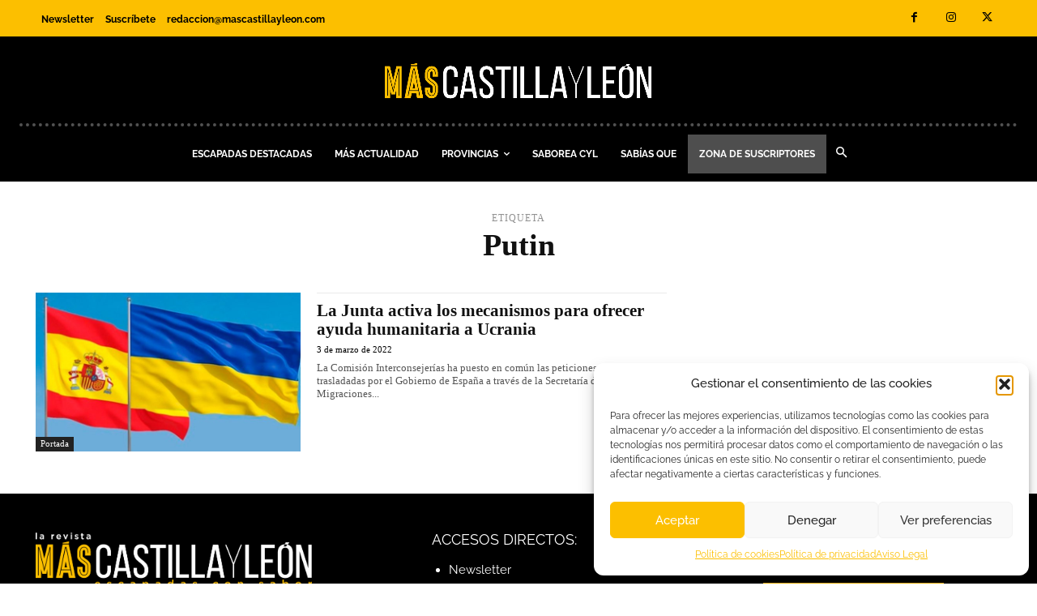

--- FILE ---
content_type: text/html; charset=UTF-8
request_url: https://mascastillayleon.com/tag/putin/
body_size: 51673
content:
<!doctype html >
<html lang="es">
<head>
    <meta charset="UTF-8" />
    <title>Putin archivos | MásCyL</title>
    <meta name="viewport" content="width=device-width, initial-scale=1.0">
    <link rel="pingback" href="https://mascastillayleon.com/xmlrpc.php" />
    <meta name='robots' content='index, follow, max-image-preview:large, max-snippet:-1, max-video-preview:-1' />
<link rel="icon" type="image/png" href="https://mascastillayleon.com/wp-content/uploads/2023/04/cropped-FLAVICON-300x300.png"><meta name="theme-color" content="#fcbf00">
	<!-- This site is optimized with the Yoast SEO plugin v26.6 - https://yoast.com/wordpress/plugins/seo/ -->
	<link rel="canonical" href="https://mascastillayleon.com/tag/putin/" />
	<meta property="og:locale" content="es_ES" />
	<meta property="og:type" content="article" />
	<meta property="og:title" content="Putin archivos | MásCyL" />
	<meta property="og:url" content="https://mascastillayleon.com/tag/putin/" />
	<meta property="og:site_name" content="MásCyL" />
	<meta property="og:image" content="https://mascastillayleon.com/wp-content/uploads/2023/05/mascastillayleon_larevista_logotipo-01.jpg" />
	<meta property="og:image:width" content="1201" />
	<meta property="og:image:height" content="676" />
	<meta property="og:image:type" content="image/jpeg" />
	<meta name="twitter:card" content="summary_large_image" />
	<meta name="twitter:site" content="@RevistaMasCYL" />
	<script type="application/ld+json" class="yoast-schema-graph">{"@context":"https://schema.org","@graph":[{"@type":"CollectionPage","@id":"https://mascastillayleon.com/tag/putin/","url":"https://mascastillayleon.com/tag/putin/","name":"Putin archivos | MásCyL","isPartOf":{"@id":"https://mascastillayleon.com/#website"},"primaryImageOfPage":{"@id":"https://mascastillayleon.com/tag/putin/#primaryimage"},"image":{"@id":"https://mascastillayleon.com/tag/putin/#primaryimage"},"thumbnailUrl":"https://mascastillayleon.com/wp-content/uploads/2022/03/banderas.jpg","breadcrumb":{"@id":"https://mascastillayleon.com/tag/putin/#breadcrumb"},"inLanguage":"es"},{"@type":"ImageObject","inLanguage":"es","@id":"https://mascastillayleon.com/tag/putin/#primaryimage","url":"https://mascastillayleon.com/wp-content/uploads/2022/03/banderas.jpg","contentUrl":"https://mascastillayleon.com/wp-content/uploads/2022/03/banderas.jpg","width":700,"height":412},{"@type":"BreadcrumbList","@id":"https://mascastillayleon.com/tag/putin/#breadcrumb","itemListElement":[{"@type":"ListItem","position":1,"name":"Portada","item":"https://mascastillayleon.com/"},{"@type":"ListItem","position":2,"name":"Putin"}]},{"@type":"WebSite","@id":"https://mascastillayleon.com/#website","url":"https://mascastillayleon.com/","name":"MásCastillayLeón","description":"‘Más Castilla y Léon’ es una publicación digital y analógica dedicada al turismo, la gastronomía, el vino, la cultura… de Castilla y León.","publisher":{"@id":"https://mascastillayleon.com/#organization"},"alternateName":"Revista de turismo de Castilla y León","potentialAction":[{"@type":"SearchAction","target":{"@type":"EntryPoint","urlTemplate":"https://mascastillayleon.com/?s={search_term_string}"},"query-input":{"@type":"PropertyValueSpecification","valueRequired":true,"valueName":"search_term_string"}}],"inLanguage":"es"},{"@type":"Organization","@id":"https://mascastillayleon.com/#organization","name":"MÁSCASTILLAYLEÓN","alternateName":"Revista MásCastillayLeón","url":"https://mascastillayleon.com/","logo":{"@type":"ImageObject","inLanguage":"es","@id":"https://mascastillayleon.com/#/schema/logo/image/","url":"https://mascastillayleon.com/wp-content/uploads/2023/05/mascastillayleon_larevista_logotipo_-01.jpg","contentUrl":"https://mascastillayleon.com/wp-content/uploads/2023/05/mascastillayleon_larevista_logotipo_-01.jpg","width":697,"height":696,"caption":"MÁSCASTILLAYLEÓN"},"image":{"@id":"https://mascastillayleon.com/#/schema/logo/image/"},"sameAs":["https://www.facebook.com/revistamascyl","https://x.com/RevistaMasCYL","https://www.instagram.com/revistamascyl/","https://www.linkedin.com/in/mascastillayleon/","https://www.pinterest.es/mascastillayleon/"]}]}</script>
	<!-- / Yoast SEO plugin. -->



<link rel="alternate" type="application/rss+xml" title="MásCyL &raquo; Feed" href="https://mascastillayleon.com/feed/" />
<link rel="alternate" type="application/rss+xml" title="MásCyL &raquo; Feed de los comentarios" href="https://mascastillayleon.com/comments/feed/" />
<link rel="alternate" type="application/rss+xml" title="MásCyL &raquo; Etiqueta Putin del feed" href="https://mascastillayleon.com/tag/putin/feed/" />
<style id='wp-img-auto-sizes-contain-inline-css' type='text/css'>
img:is([sizes=auto i],[sizes^="auto," i]){contain-intrinsic-size:3000px 1500px}
/*# sourceURL=wp-img-auto-sizes-contain-inline-css */
</style>
<style id='wp-emoji-styles-inline-css' type='text/css'>

	img.wp-smiley, img.emoji {
		display: inline !important;
		border: none !important;
		box-shadow: none !important;
		height: 1em !important;
		width: 1em !important;
		margin: 0 0.07em !important;
		vertical-align: -0.1em !important;
		background: none !important;
		padding: 0 !important;
	}
/*# sourceURL=wp-emoji-styles-inline-css */
</style>
<style id='classic-theme-styles-inline-css' type='text/css'>
/*! This file is auto-generated */
.wp-block-button__link{color:#fff;background-color:#32373c;border-radius:9999px;box-shadow:none;text-decoration:none;padding:calc(.667em + 2px) calc(1.333em + 2px);font-size:1.125em}.wp-block-file__button{background:#32373c;color:#fff;text-decoration:none}
/*# sourceURL=/wp-includes/css/classic-themes.min.css */
</style>
<link rel='stylesheet' id='cmplz-general-css' href='https://mascastillayleon.com/wp-content/plugins/complianz-gdpr/assets/css/cookieblocker.min.css?ver=1761221389' type='text/css' media='all' />
<link rel='stylesheet' id='td-plugin-newsletter-css' href='https://mascastillayleon.com/wp-content/plugins/td-newsletter/style.css?ver=12.6.8' type='text/css' media='all' />
<link rel='stylesheet' id='td-plugin-multi-purpose-css' href='https://mascastillayleon.com/wp-content/plugins/td-composer/td-multi-purpose/style.css?ver=def8edc4e13d95bdf49953a9dce2f608' type='text/css' media='all' />
<link rel='stylesheet' id='google-fonts-style-css' href='//mascastillayleon.com/wp-content/uploads/omgf/google-fonts-style/google-fonts-style.css?ver=1687341158' type='text/css' media='all' />
<link rel='stylesheet' id='dflip-style-css' href='https://mascastillayleon.com/wp-content/plugins/3d-flipbook-dflip-lite/assets/css/dflip.min.css?ver=2.4.20' type='text/css' media='all' />
<link rel='stylesheet' id='chld_thm_cfg_parent-css' href='https://mascastillayleon.com/wp-content/themes/Newspaper/style.css?ver=6.9' type='text/css' media='all' />
<link rel='stylesheet' id='td-theme-css' href='https://mascastillayleon.com/wp-content/themes/Newspaper-child/style.css?ver=12.4.1690886545' type='text/css' media='all' />
<style id='td-theme-inline-css' type='text/css'>@media (max-width:767px){.td-header-desktop-wrap{display:none}}@media (min-width:767px){.td-header-mobile-wrap{display:none}}</style>
<link rel='stylesheet' id='td-legacy-framework-front-style-css' href='https://mascastillayleon.com/wp-content/plugins/td-composer/legacy/Newspaper/assets/css/td_legacy_main.css?ver=def8edc4e13d95bdf49953a9dce2f608' type='text/css' media='all' />
<link rel='stylesheet' id='tdb_style_cloud_templates_front-css' href='https://mascastillayleon.com/wp-content/plugins/td-cloud-library/assets/css/tdb_main.css?ver=b33652f2535d2f3812f59e306e26300d' type='text/css' media='all' />
<script type="text/javascript" async src="https://mascastillayleon.com/wp-content/plugins/burst-statistics/assets/js/timeme/timeme.min.js?ver=1766061790" id="burst-timeme-js"></script>
<script type="text/javascript" id="burst-js-extra">
/* <![CDATA[ */
var burst = {"tracking":{"isInitialHit":true,"lastUpdateTimestamp":0,"beacon_url":"https://mascastillayleon.com/wp-content/plugins/burst-statistics/endpoint.php","ajaxUrl":"https://mascastillayleon.com/wp-admin/admin-ajax.php"},"options":{"cookieless":0,"pageUrl":"https://mascastillayleon.com/2022/03/03/la-junta-activa-los-mecanismos-para-ofrecer-ayuda-humanitaria-a-ucrania/","beacon_enabled":1,"do_not_track":0,"enable_turbo_mode":0,"track_url_change":0,"cookie_retention_days":30,"debug":0},"goals":{"completed":[],"scriptUrl":"https://mascastillayleon.com/wp-content/plugins/burst-statistics/assets/js/build/burst-goals.js?v=1766061790","active":[]},"cache":{"uid":null,"fingerprint":null,"isUserAgent":null,"isDoNotTrack":null,"useCookies":null}};
//# sourceURL=burst-js-extra
/* ]]> */
</script>
<script type="text/javascript" async src="https://mascastillayleon.com/wp-content/plugins/burst-statistics/assets/js/build/burst.min.js?ver=1766061790" id="burst-js"></script>
<script type="text/javascript" src="https://mascastillayleon.com/wp-includes/js/jquery/jquery.min.js?ver=3.7.1" id="jquery-core-js"></script>
<script type="text/javascript" src="https://mascastillayleon.com/wp-includes/js/jquery/jquery-migrate.min.js?ver=3.4.1" id="jquery-migrate-js"></script>
<link rel="https://api.w.org/" href="https://mascastillayleon.com/wp-json/" /><link rel="alternate" title="JSON" type="application/json" href="https://mascastillayleon.com/wp-json/wp/v2/tags/5754" /><link rel="EditURI" type="application/rsd+xml" title="RSD" href="https://mascastillayleon.com/xmlrpc.php?rsd" />
<meta name="generator" content="WordPress 6.9" />

<link rel='stylesheet' id='37669-css' href='//mascastillayleon.com/wp-content/uploads/custom-css-js/37669.css?v=4335' type="text/css" media='all' />
<!-- start Simple Custom CSS and JS -->
<style type="text/css">
.td_block_wrap {
    margin-bottom: 10px;
}
.wpb_video_wrapper {
    border: 2px solid #fff;
}
.td_block_wrap {
    margin-bottom: 0px !important;
}

/*POP-UP*/
#ppsPopupShell_101_16725 .ppsPopupInner {
  padding: 5px;
}

/*IGUALAR ALTURA DE COLUMNAS EN EL INDEX

.tdi_114 .td-module-container {
  max-height: 550px;
  min-height: 550px;
	background-color:rgba(0,0,0,0.8);
	margin-bottom:25px;
}*/

/*GALERÍA*/

.ngg-albumoverview.default-view .ngg-album-compact h4 .ngg-album-desc {
  font-size: 1.6em !important;
  letter-spacing: normal !important;
  box-shadow: none !important;
  font-family: oswald !important;
	color:#545454;
}
.ngg-album-compact h4 .ngg-album-desc {
  height: 75px !important;
}

.entry-crumbs {
  font-family: 'Raleway';
  font-size: 1.7em;
  color: #1d1d1b;
  line-height: 18px;
  margin-top: 45px;
  padding: 10px;
}
.td-page-title, .td-category-title-holder .td-page-title {
  font-weight: 700;
  margin-top: 10px;
  text-transform: uppercase;
  font-size: 3em;
  text-align: center;
}
/*BOTON "NUEVO NUMERO" DEL BANNER LATERAL*/

.boton_numero_revista a{
	border-color: #000000;
	color: #fff !important;
	font-family: Raleway !important;
	font-style: #1d1d1b;
    font-weight: 700 !important;
	background-color: #fcbf00 !important;
	margin: 30px 20px 30px 20px;
}

/*OTROS*/
.sube {
	transform: translatey(0px);
		transition:all 0.5s ease-out;
}
.sube:hover {
	transform: translatey(-10px);
}

.carta img{ 
-moz-transition: all 1s ease-in-out;
-webkit-transition: all 1s ease-in-out;
-o-transition: all 1s ease-in-out;
-ms-transition: all 1s ease-in-out;
transition: all 1s ease-in-out;
-moz-transform: rotateY(0deg);
-webkit-transform: rotateY(0deg);
-o-transform: rotateY(0deg);
-ms-transform: rotateY(0deg);
transform: rotateY(0deg);
}
 
.carta img:hover{
-moz-transform: rotateY(-360deg);
-webkit-transform: rotateY(-360deg);
-o-transform: rotateY(-360deg);
-ms-transform: rotateY(-360deg);
transform: rotateY(-360deg);
}

.ngg-albumoverview.default-view .ngg-album-compact {
    background-color:#fff;
}
.ngg-albumoverview.default-view .ngg-album-compact h4 .ngg-album-desc {
    font-size: 1.7em !important;
    letter-spacing: normal !important;
    box-shadow: none !important;
    font-family: raleway !important;
    color: #545454;
    text-transform: uppercase;
    font-size: 1.2em;
    line-height: 1.2em;
}
/*ANIMACIÓN DALE A LIKE*/
.animado {
  animation-duration: 1.5s;
  animation-name: like;
	animation-iteration-count:infinite;
}


@keyframes like {
  0% {
    transform:translatey(0px);
  }

  20% {
    transform:translatey(0px);
  }
	30% {
    transform:translatey(-10px);
  }
	40% {
    transform:translatey(0px);
  }
	50% {
    transform:translatey(-10px);
  }
	60% {
    transform:translatey(0px);
  }
	100% {
    transform:translatey(0px);
  }
}

.opacidad {
	opacity:0.3;
}
.widget {
    font-family: 'Raleway', 'Raleway', sans-serif;
    margin-bottom: 0px;
}

.wpb_video_wrapper {
    margin-bottom: 5px !important;
}

/*NOTICIAS INDIVIDUALES*/

.tagdiv-type blockquote {
    padding: 18px 15px 4px 15px;
    position: relative;
    margin: 40px 5% 38px;
    font-style: italic;
    text-align: center;
    background-color: #ededed;
    border-left:5px solid;
    border-color: #fbba00;
    background-image: url(https://www.campocyl.es/wp-content/uploads/2022/02/fondo-comillas-para-citas-3.png);
    background-position-x: right;
    background-position-y: bottom;
  background-repeat:no-repeat;
  font-size:0.9em;
	    font-family: 'Raleway', sans-serif !important;
}
.tagdiv-type blockquote p {
    font-family: 'Raleway', sans-serif !important;
    font-size: 1.1em;
    line-height: 1.5em;
    font-weight: 400;
    text-transform: none !important;
    color: #000 !important;
    word-wrap: break-word;
}

h2 {
    margin-bottom: 5px !important;
    font-family: 'Playfair Display', serif !important;
    font-size: 1.7em;
    color: #fbba00;
	font-weight:bolder;
}

.tdi_77 h2 {
    font-family: 'Playfair Display' !important;
}
/*ENLACE*/
.tdb_single_content a {
  pointer-events: auto;
  text-decoration: underline !important;
  color: #870433 !important;
	transition:all 0.5s ease-out;
}

/*BÚSQUEDA*/
.td-search-background:before {
    background: linear-gradient(to bottom, #fff 0%, #e5e5e5 100%) !important;
}

.td-search-wrap-mob #td-header-search-mob {
    color: #ffcc00 !important;
}
.td-search-wrap-mob .td-search-input:before, .td-search-wrap-mob .td-search-input:after {
    background-color: #000 !important;
}
.td-search-wrap-mob .td-search-input span {
    opacity: 0.8;
    font-size: 3em !important;
    font-weight: bolder !important;
	color: #000 !important;
}
.td-search-close .td-icon-close-mobile {
    color: #000 !important;
}
</style>
<!-- end Simple Custom CSS and JS -->
			<style>.cmplz-hidden {
					display: none !important;
				}</style>    <script>
        window.tdb_global_vars = {"wpRestUrl":"https:\/\/mascastillayleon.com\/wp-json\/","permalinkStructure":"\/%year%\/%monthnum%\/%day%\/%postname%\/"};
        window.tdb_p_autoload_vars = {"isAjax":false,"isAdminBarShowing":false};
    </script>
    
    <style id="tdb-global-colors">:root{--accent-color:#fff}</style>

    
	<meta name="generator" content="Powered by Slider Revolution 6.5.12 - responsive, Mobile-Friendly Slider Plugin for WordPress with comfortable drag and drop interface." />

<!-- JS generated by theme -->

<script type="text/javascript" id="td-generated-header-js">
    
    

	    var tdBlocksArray = []; //here we store all the items for the current page

	    // td_block class - each ajax block uses a object of this class for requests
	    function tdBlock() {
		    this.id = '';
		    this.block_type = 1; //block type id (1-234 etc)
		    this.atts = '';
		    this.td_column_number = '';
		    this.td_current_page = 1; //
		    this.post_count = 0; //from wp
		    this.found_posts = 0; //from wp
		    this.max_num_pages = 0; //from wp
		    this.td_filter_value = ''; //current live filter value
		    this.is_ajax_running = false;
		    this.td_user_action = ''; // load more or infinite loader (used by the animation)
		    this.header_color = '';
		    this.ajax_pagination_infinite_stop = ''; //show load more at page x
	    }

        // td_js_generator - mini detector
        ( function () {
            var htmlTag = document.getElementsByTagName("html")[0];

	        if ( navigator.userAgent.indexOf("MSIE 10.0") > -1 ) {
                htmlTag.className += ' ie10';
            }

            if ( !!navigator.userAgent.match(/Trident.*rv\:11\./) ) {
                htmlTag.className += ' ie11';
            }

	        if ( navigator.userAgent.indexOf("Edge") > -1 ) {
                htmlTag.className += ' ieEdge';
            }

            if ( /(iPad|iPhone|iPod)/g.test(navigator.userAgent) ) {
                htmlTag.className += ' td-md-is-ios';
            }

            var user_agent = navigator.userAgent.toLowerCase();
            if ( user_agent.indexOf("android") > -1 ) {
                htmlTag.className += ' td-md-is-android';
            }

            if ( -1 !== navigator.userAgent.indexOf('Mac OS X')  ) {
                htmlTag.className += ' td-md-is-os-x';
            }

            if ( /chrom(e|ium)/.test(navigator.userAgent.toLowerCase()) ) {
               htmlTag.className += ' td-md-is-chrome';
            }

            if ( -1 !== navigator.userAgent.indexOf('Firefox') ) {
                htmlTag.className += ' td-md-is-firefox';
            }

            if ( -1 !== navigator.userAgent.indexOf('Safari') && -1 === navigator.userAgent.indexOf('Chrome') ) {
                htmlTag.className += ' td-md-is-safari';
            }

            if( -1 !== navigator.userAgent.indexOf('IEMobile') ){
                htmlTag.className += ' td-md-is-iemobile';
            }

        })();

        var tdLocalCache = {};

        ( function () {
            "use strict";

            tdLocalCache = {
                data: {},
                remove: function (resource_id) {
                    delete tdLocalCache.data[resource_id];
                },
                exist: function (resource_id) {
                    return tdLocalCache.data.hasOwnProperty(resource_id) && tdLocalCache.data[resource_id] !== null;
                },
                get: function (resource_id) {
                    return tdLocalCache.data[resource_id];
                },
                set: function (resource_id, cachedData) {
                    tdLocalCache.remove(resource_id);
                    tdLocalCache.data[resource_id] = cachedData;
                }
            };
        })();

    
    
var td_viewport_interval_list=[{"limitBottom":767,"sidebarWidth":228},{"limitBottom":1018,"sidebarWidth":300},{"limitBottom":1140,"sidebarWidth":324}];
var tds_general_modal_image="yes";
var tds_general_modal_image_disable_mob="yes";
var tdc_is_installed="yes";
var td_ajax_url="https:\/\/mascastillayleon.com\/wp-admin\/admin-ajax.php?td_theme_name=Newspaper&v=12.6.8";
var td_get_template_directory_uri="https:\/\/mascastillayleon.com\/wp-content\/plugins\/td-composer\/legacy\/common";
var tds_snap_menu="";
var tds_logo_on_sticky="";
var tds_header_style="";
var td_please_wait="Por favor espera...";
var td_email_user_pass_incorrect="Usuario o contrase\u00f1a incorrecta!";
var td_email_user_incorrect="Correo electr\u00f3nico o nombre de usuario incorrecto!";
var td_email_incorrect="Email incorrecto!";
var td_user_incorrect="Username incorrect!";
var td_email_user_empty="Email or username empty!";
var td_pass_empty="Pass empty!";
var td_pass_pattern_incorrect="Invalid Pass Pattern!";
var td_retype_pass_incorrect="Retyped Pass incorrect!";
var tds_more_articles_on_post_enable="";
var tds_more_articles_on_post_time_to_wait="";
var tds_more_articles_on_post_pages_distance_from_top=0;
var tds_captcha="";
var tds_theme_color_site_wide="#fcbf00";
var tds_smart_sidebar="enabled";
var tdThemeName="Newspaper";
var tdThemeNameWl="Newspaper";
var td_magnific_popup_translation_tPrev="Anterior (tecla de flecha izquierda)";
var td_magnific_popup_translation_tNext="Siguiente (tecla de flecha derecha)";
var td_magnific_popup_translation_tCounter="%curr% de %total%";
var td_magnific_popup_translation_ajax_tError="El contenido de %url% no pudo cargarse.";
var td_magnific_popup_translation_image_tError="La imagen #%curr% no pudo cargarse.";
var tdBlockNonce="00748196e6";
var tdMobileMenu="enabled";
var tdMobileSearch="enabled";
var tdDateNamesI18n={"month_names":["enero","febrero","marzo","abril","mayo","junio","julio","agosto","septiembre","octubre","noviembre","diciembre"],"month_names_short":["Ene","Feb","Mar","Abr","May","Jun","Jul","Ago","Sep","Oct","Nov","Dic"],"day_names":["domingo","lunes","martes","mi\u00e9rcoles","jueves","viernes","s\u00e1bado"],"day_names_short":["Dom","Lun","Mar","Mi\u00e9","Jue","Vie","S\u00e1b"]};
var tdb_modal_confirm="Ahorrar";
var tdb_modal_cancel="Cancelar";
var tdb_modal_confirm_alt="S\u00ed";
var tdb_modal_cancel_alt="No";
var td_deploy_mode="deploy";
var td_ad_background_click_link="";
var td_ad_background_click_target="";
</script>


<!-- Header style compiled by theme -->

<style>body{background-color:#ffffff}.td-mobile-content .td-mobile-main-menu>li>a{font-family:Raleway;font-size:15px;line-height:10px}.td-mobile-content .sub-menu a{font-family:Raleway;font-size:12px;line-height:10px}#td-mobile-nav,#td-mobile-nav .wpb_button,.td-search-wrap-mob{font-family:Raleway}body,p{font-family:Raleway}#bbpress-forums .bbp-header .bbp-forums,#bbpress-forums .bbp-header .bbp-topics,#bbpress-forums .bbp-header{font-family:Raleway}#bbpress-forums .hentry .bbp-forum-title,#bbpress-forums .hentry .bbp-topic-permalink{font-family:Raleway}#bbpress-forums .bbp-forums-list li{font-family:Raleway}#bbpress-forums .bbp-forum-info .bbp-forum-content{font-family:Raleway}#bbpress-forums div.bbp-forum-author a.bbp-author-name,#bbpress-forums div.bbp-topic-author a.bbp-author-name,#bbpress-forums div.bbp-reply-author a.bbp-author-name,#bbpress-forums div.bbp-search-author a.bbp-author-name,#bbpress-forums .bbp-forum-freshness .bbp-author-name,#bbpress-forums .bbp-topic-freshness a:last-child{font-family:Raleway}#bbpress-forums .hentry .bbp-topic-content p,#bbpress-forums .hentry .bbp-reply-content p{font-family:Raleway}#bbpress-forums div.bbp-template-notice p{font-family:Raleway}#bbpress-forums .bbp-pagination-count,#bbpress-forums .page-numbers{font-family:Raleway}#bbpress-forums .bbp-topic-started-by,#bbpress-forums .bbp-topic-started-by a,#bbpress-forums .bbp-topic-started-in,#bbpress-forums .bbp-topic-started-in a{font-family:Raleway}.white-popup-block,.white-popup-block .wpb_button{font-family:Raleway}.woocommerce{font-family:Raleway}.td_cl .td-container{width:100%}@media (min-width:768px) and (max-width:1018px){.td_cl{padding:0 14px}}@media (max-width:767px){.td_cl .td-container{padding:0}}@media (min-width:1019px) and (max-width:1140px){.td_cl.stretch_row_content_no_space{padding-left:20px;padding-right:20px}}@media (min-width:1141px){.td_cl.stretch_row_content_no_space{padding-left:24px;padding-right:24px}}.td-loader-gif{background-color:#ffffff}:root{--td_excl_label:'EXCLUSIVO';--td_theme_color:#fcbf00;--td_slider_text:rgba(252,191,0,0.7);--td_container_transparent:transparent;--td_header_color:#fcbf00;--td_text_header_color:#ffffff;--td_mobile_gradient_one_mob:#ffffff;--td_mobile_gradient_two_mob:#ffffff;--td_mobile_text_active_color:#fcbf00;--td_mobile_button_background_mob:#fcbf00;--td_mobile_button_color_mob:#ffffff;--td_mobile_text_color:#000000;--td_login_hover_background:#fcbf00;--td_login_gradient_one:#fcbf00;--td_login_gradient_two:rgba(0,0,0,0.8)}</style>

<link rel="icon" href="https://mascastillayleon.com/wp-content/uploads/2023/04/cropped-FLAVICON-32x32.png" sizes="32x32" />
<link rel="icon" href="https://mascastillayleon.com/wp-content/uploads/2023/04/cropped-FLAVICON-192x192.png" sizes="192x192" />
<link rel="apple-touch-icon" href="https://mascastillayleon.com/wp-content/uploads/2023/04/cropped-FLAVICON-180x180.png" />
<meta name="msapplication-TileImage" content="https://mascastillayleon.com/wp-content/uploads/2023/04/cropped-FLAVICON-270x270.png" />
<script>function setREVStartSize(e){
			//window.requestAnimationFrame(function() {
				window.RSIW = window.RSIW===undefined ? window.innerWidth : window.RSIW;
				window.RSIH = window.RSIH===undefined ? window.innerHeight : window.RSIH;
				try {
					var pw = document.getElementById(e.c).parentNode.offsetWidth,
						newh;
					pw = pw===0 || isNaN(pw) ? window.RSIW : pw;
					e.tabw = e.tabw===undefined ? 0 : parseInt(e.tabw);
					e.thumbw = e.thumbw===undefined ? 0 : parseInt(e.thumbw);
					e.tabh = e.tabh===undefined ? 0 : parseInt(e.tabh);
					e.thumbh = e.thumbh===undefined ? 0 : parseInt(e.thumbh);
					e.tabhide = e.tabhide===undefined ? 0 : parseInt(e.tabhide);
					e.thumbhide = e.thumbhide===undefined ? 0 : parseInt(e.thumbhide);
					e.mh = e.mh===undefined || e.mh=="" || e.mh==="auto" ? 0 : parseInt(e.mh,0);
					if(e.layout==="fullscreen" || e.l==="fullscreen")
						newh = Math.max(e.mh,window.RSIH);
					else{
						e.gw = Array.isArray(e.gw) ? e.gw : [e.gw];
						for (var i in e.rl) if (e.gw[i]===undefined || e.gw[i]===0) e.gw[i] = e.gw[i-1];
						e.gh = e.el===undefined || e.el==="" || (Array.isArray(e.el) && e.el.length==0)? e.gh : e.el;
						e.gh = Array.isArray(e.gh) ? e.gh : [e.gh];
						for (var i in e.rl) if (e.gh[i]===undefined || e.gh[i]===0) e.gh[i] = e.gh[i-1];
											
						var nl = new Array(e.rl.length),
							ix = 0,
							sl;
						e.tabw = e.tabhide>=pw ? 0 : e.tabw;
						e.thumbw = e.thumbhide>=pw ? 0 : e.thumbw;
						e.tabh = e.tabhide>=pw ? 0 : e.tabh;
						e.thumbh = e.thumbhide>=pw ? 0 : e.thumbh;
						for (var i in e.rl) nl[i] = e.rl[i]<window.RSIW ? 0 : e.rl[i];
						sl = nl[0];
						for (var i in nl) if (sl>nl[i] && nl[i]>0) { sl = nl[i]; ix=i;}
						var m = pw>(e.gw[ix]+e.tabw+e.thumbw) ? 1 : (pw-(e.tabw+e.thumbw)) / (e.gw[ix]);
						newh =  (e.gh[ix] * m) + (e.tabh + e.thumbh);
					}
					var el = document.getElementById(e.c);
					if (el!==null && el) el.style.height = newh+"px";
					el = document.getElementById(e.c+"_wrapper");
					if (el!==null && el) {
						el.style.height = newh+"px";
						el.style.display = "block";
					}
				} catch(e){
					console.log("Failure at Presize of Slider:" + e)
				}
			//});
		  };</script>

<!-- Button style compiled by theme -->

<style>.tdm-btn-style1{background-color:#fcbf00}.tdm-btn-style2:before{border-color:#fcbf00}.tdm-btn-style2{color:#fcbf00}.tdm-btn-style3{-webkit-box-shadow:0 2px 16px #fcbf00;-moz-box-shadow:0 2px 16px #fcbf00;box-shadow:0 2px 16px #fcbf00}.tdm-btn-style3:hover{-webkit-box-shadow:0 4px 26px #fcbf00;-moz-box-shadow:0 4px 26px #fcbf00;box-shadow:0 4px 26px #fcbf00}</style>

	<style id="tdw-css-placeholder"></style><style id='global-styles-inline-css' type='text/css'>
:root{--wp--preset--aspect-ratio--square: 1;--wp--preset--aspect-ratio--4-3: 4/3;--wp--preset--aspect-ratio--3-4: 3/4;--wp--preset--aspect-ratio--3-2: 3/2;--wp--preset--aspect-ratio--2-3: 2/3;--wp--preset--aspect-ratio--16-9: 16/9;--wp--preset--aspect-ratio--9-16: 9/16;--wp--preset--color--black: #000000;--wp--preset--color--cyan-bluish-gray: #abb8c3;--wp--preset--color--white: #ffffff;--wp--preset--color--pale-pink: #f78da7;--wp--preset--color--vivid-red: #cf2e2e;--wp--preset--color--luminous-vivid-orange: #ff6900;--wp--preset--color--luminous-vivid-amber: #fcb900;--wp--preset--color--light-green-cyan: #7bdcb5;--wp--preset--color--vivid-green-cyan: #00d084;--wp--preset--color--pale-cyan-blue: #8ed1fc;--wp--preset--color--vivid-cyan-blue: #0693e3;--wp--preset--color--vivid-purple: #9b51e0;--wp--preset--gradient--vivid-cyan-blue-to-vivid-purple: linear-gradient(135deg,rgb(6,147,227) 0%,rgb(155,81,224) 100%);--wp--preset--gradient--light-green-cyan-to-vivid-green-cyan: linear-gradient(135deg,rgb(122,220,180) 0%,rgb(0,208,130) 100%);--wp--preset--gradient--luminous-vivid-amber-to-luminous-vivid-orange: linear-gradient(135deg,rgb(252,185,0) 0%,rgb(255,105,0) 100%);--wp--preset--gradient--luminous-vivid-orange-to-vivid-red: linear-gradient(135deg,rgb(255,105,0) 0%,rgb(207,46,46) 100%);--wp--preset--gradient--very-light-gray-to-cyan-bluish-gray: linear-gradient(135deg,rgb(238,238,238) 0%,rgb(169,184,195) 100%);--wp--preset--gradient--cool-to-warm-spectrum: linear-gradient(135deg,rgb(74,234,220) 0%,rgb(151,120,209) 20%,rgb(207,42,186) 40%,rgb(238,44,130) 60%,rgb(251,105,98) 80%,rgb(254,248,76) 100%);--wp--preset--gradient--blush-light-purple: linear-gradient(135deg,rgb(255,206,236) 0%,rgb(152,150,240) 100%);--wp--preset--gradient--blush-bordeaux: linear-gradient(135deg,rgb(254,205,165) 0%,rgb(254,45,45) 50%,rgb(107,0,62) 100%);--wp--preset--gradient--luminous-dusk: linear-gradient(135deg,rgb(255,203,112) 0%,rgb(199,81,192) 50%,rgb(65,88,208) 100%);--wp--preset--gradient--pale-ocean: linear-gradient(135deg,rgb(255,245,203) 0%,rgb(182,227,212) 50%,rgb(51,167,181) 100%);--wp--preset--gradient--electric-grass: linear-gradient(135deg,rgb(202,248,128) 0%,rgb(113,206,126) 100%);--wp--preset--gradient--midnight: linear-gradient(135deg,rgb(2,3,129) 0%,rgb(40,116,252) 100%);--wp--preset--font-size--small: 11px;--wp--preset--font-size--medium: 20px;--wp--preset--font-size--large: 32px;--wp--preset--font-size--x-large: 42px;--wp--preset--font-size--regular: 15px;--wp--preset--font-size--larger: 50px;--wp--preset--spacing--20: 0.44rem;--wp--preset--spacing--30: 0.67rem;--wp--preset--spacing--40: 1rem;--wp--preset--spacing--50: 1.5rem;--wp--preset--spacing--60: 2.25rem;--wp--preset--spacing--70: 3.38rem;--wp--preset--spacing--80: 5.06rem;--wp--preset--shadow--natural: 6px 6px 9px rgba(0, 0, 0, 0.2);--wp--preset--shadow--deep: 12px 12px 50px rgba(0, 0, 0, 0.4);--wp--preset--shadow--sharp: 6px 6px 0px rgba(0, 0, 0, 0.2);--wp--preset--shadow--outlined: 6px 6px 0px -3px rgb(255, 255, 255), 6px 6px rgb(0, 0, 0);--wp--preset--shadow--crisp: 6px 6px 0px rgb(0, 0, 0);}:where(.is-layout-flex){gap: 0.5em;}:where(.is-layout-grid){gap: 0.5em;}body .is-layout-flex{display: flex;}.is-layout-flex{flex-wrap: wrap;align-items: center;}.is-layout-flex > :is(*, div){margin: 0;}body .is-layout-grid{display: grid;}.is-layout-grid > :is(*, div){margin: 0;}:where(.wp-block-columns.is-layout-flex){gap: 2em;}:where(.wp-block-columns.is-layout-grid){gap: 2em;}:where(.wp-block-post-template.is-layout-flex){gap: 1.25em;}:where(.wp-block-post-template.is-layout-grid){gap: 1.25em;}.has-black-color{color: var(--wp--preset--color--black) !important;}.has-cyan-bluish-gray-color{color: var(--wp--preset--color--cyan-bluish-gray) !important;}.has-white-color{color: var(--wp--preset--color--white) !important;}.has-pale-pink-color{color: var(--wp--preset--color--pale-pink) !important;}.has-vivid-red-color{color: var(--wp--preset--color--vivid-red) !important;}.has-luminous-vivid-orange-color{color: var(--wp--preset--color--luminous-vivid-orange) !important;}.has-luminous-vivid-amber-color{color: var(--wp--preset--color--luminous-vivid-amber) !important;}.has-light-green-cyan-color{color: var(--wp--preset--color--light-green-cyan) !important;}.has-vivid-green-cyan-color{color: var(--wp--preset--color--vivid-green-cyan) !important;}.has-pale-cyan-blue-color{color: var(--wp--preset--color--pale-cyan-blue) !important;}.has-vivid-cyan-blue-color{color: var(--wp--preset--color--vivid-cyan-blue) !important;}.has-vivid-purple-color{color: var(--wp--preset--color--vivid-purple) !important;}.has-black-background-color{background-color: var(--wp--preset--color--black) !important;}.has-cyan-bluish-gray-background-color{background-color: var(--wp--preset--color--cyan-bluish-gray) !important;}.has-white-background-color{background-color: var(--wp--preset--color--white) !important;}.has-pale-pink-background-color{background-color: var(--wp--preset--color--pale-pink) !important;}.has-vivid-red-background-color{background-color: var(--wp--preset--color--vivid-red) !important;}.has-luminous-vivid-orange-background-color{background-color: var(--wp--preset--color--luminous-vivid-orange) !important;}.has-luminous-vivid-amber-background-color{background-color: var(--wp--preset--color--luminous-vivid-amber) !important;}.has-light-green-cyan-background-color{background-color: var(--wp--preset--color--light-green-cyan) !important;}.has-vivid-green-cyan-background-color{background-color: var(--wp--preset--color--vivid-green-cyan) !important;}.has-pale-cyan-blue-background-color{background-color: var(--wp--preset--color--pale-cyan-blue) !important;}.has-vivid-cyan-blue-background-color{background-color: var(--wp--preset--color--vivid-cyan-blue) !important;}.has-vivid-purple-background-color{background-color: var(--wp--preset--color--vivid-purple) !important;}.has-black-border-color{border-color: var(--wp--preset--color--black) !important;}.has-cyan-bluish-gray-border-color{border-color: var(--wp--preset--color--cyan-bluish-gray) !important;}.has-white-border-color{border-color: var(--wp--preset--color--white) !important;}.has-pale-pink-border-color{border-color: var(--wp--preset--color--pale-pink) !important;}.has-vivid-red-border-color{border-color: var(--wp--preset--color--vivid-red) !important;}.has-luminous-vivid-orange-border-color{border-color: var(--wp--preset--color--luminous-vivid-orange) !important;}.has-luminous-vivid-amber-border-color{border-color: var(--wp--preset--color--luminous-vivid-amber) !important;}.has-light-green-cyan-border-color{border-color: var(--wp--preset--color--light-green-cyan) !important;}.has-vivid-green-cyan-border-color{border-color: var(--wp--preset--color--vivid-green-cyan) !important;}.has-pale-cyan-blue-border-color{border-color: var(--wp--preset--color--pale-cyan-blue) !important;}.has-vivid-cyan-blue-border-color{border-color: var(--wp--preset--color--vivid-cyan-blue) !important;}.has-vivid-purple-border-color{border-color: var(--wp--preset--color--vivid-purple) !important;}.has-vivid-cyan-blue-to-vivid-purple-gradient-background{background: var(--wp--preset--gradient--vivid-cyan-blue-to-vivid-purple) !important;}.has-light-green-cyan-to-vivid-green-cyan-gradient-background{background: var(--wp--preset--gradient--light-green-cyan-to-vivid-green-cyan) !important;}.has-luminous-vivid-amber-to-luminous-vivid-orange-gradient-background{background: var(--wp--preset--gradient--luminous-vivid-amber-to-luminous-vivid-orange) !important;}.has-luminous-vivid-orange-to-vivid-red-gradient-background{background: var(--wp--preset--gradient--luminous-vivid-orange-to-vivid-red) !important;}.has-very-light-gray-to-cyan-bluish-gray-gradient-background{background: var(--wp--preset--gradient--very-light-gray-to-cyan-bluish-gray) !important;}.has-cool-to-warm-spectrum-gradient-background{background: var(--wp--preset--gradient--cool-to-warm-spectrum) !important;}.has-blush-light-purple-gradient-background{background: var(--wp--preset--gradient--blush-light-purple) !important;}.has-blush-bordeaux-gradient-background{background: var(--wp--preset--gradient--blush-bordeaux) !important;}.has-luminous-dusk-gradient-background{background: var(--wp--preset--gradient--luminous-dusk) !important;}.has-pale-ocean-gradient-background{background: var(--wp--preset--gradient--pale-ocean) !important;}.has-electric-grass-gradient-background{background: var(--wp--preset--gradient--electric-grass) !important;}.has-midnight-gradient-background{background: var(--wp--preset--gradient--midnight) !important;}.has-small-font-size{font-size: var(--wp--preset--font-size--small) !important;}.has-medium-font-size{font-size: var(--wp--preset--font-size--medium) !important;}.has-large-font-size{font-size: var(--wp--preset--font-size--large) !important;}.has-x-large-font-size{font-size: var(--wp--preset--font-size--x-large) !important;}
/*# sourceURL=global-styles-inline-css */
</style>
<link rel='stylesheet' id='wppcp_front_css-css' href='https://mascastillayleon.com/wp-content/plugins/wp-private-content-plus/css/wppcp-front.css?ver=6.9' type='text/css' media='all' />
<link rel='stylesheet' id='rs-plugin-settings-css' href='https://mascastillayleon.com/wp-content/plugins/revslider/public/assets/css/rs6.css?ver=6.5.12' type='text/css' media='all' />
<style id='rs-plugin-settings-inline-css' type='text/css'>
#rs-demo-id {}
/*# sourceURL=rs-plugin-settings-inline-css */
</style>
</head>

<body data-rsssl=1 data-cmplz=1 class="archive tag tag-putin tag-5754 wp-theme-Newspaper wp-child-theme-Newspaper-child global-block-template-17 tdb-template  tdc-header-template  tdc-footer-template td-full-layout" itemscope="itemscope" itemtype="https://schema.org/WebPage" data-burst_id="5754" data-burst_type="tag">

    <div class="td-scroll-up" data-style="style1"><i class="td-icon-menu-up"></i></div>
    <div class="td-menu-background" style="visibility:hidden"></div>
<div id="td-mobile-nav" style="visibility:hidden">
    <div class="td-mobile-container">
        <!-- mobile menu top section -->
        <div class="td-menu-socials-wrap">
            <!-- socials -->
            <div class="td-menu-socials">
                            </div>
            <!-- close button -->
            <div class="td-mobile-close">
                <span><i class="td-icon-close-mobile"></i></span>
            </div>
        </div>

        <!-- login section -->
        
        <!-- menu section -->
        <div class="td-mobile-content">
            <div class="menu-td-demo-header-menu-container"><ul id="menu-td-demo-header-menu-3" class="td-mobile-main-menu"><li class="menu-item menu-item-type-taxonomy menu-item-object-category menu-item-first menu-item-37161"><a href="https://mascastillayleon.com/category/escapadas-destacadas/">Escapadas destacadas</a></li>
<li class="menu-item menu-item-type-taxonomy menu-item-object-category menu-item-17077"><a href="https://mascastillayleon.com/category/mas-actualidad/">Más actualidad</a></li>
<li class="menu-item menu-item-type-taxonomy menu-item-object-category menu-item-has-children menu-item-17079"><a href="https://mascastillayleon.com/category/provincias/">Provincias<i class="td-icon-menu-right td-element-after"></i></a>
<ul class="sub-menu">
	<li class="menu-item menu-item-type-taxonomy menu-item-object-category menu-item-17080"><a href="https://mascastillayleon.com/category/provincias/avila/">Ávila</a></li>
	<li class="menu-item menu-item-type-taxonomy menu-item-object-category menu-item-17081"><a href="https://mascastillayleon.com/category/provincias/burgos/">Burgos</a></li>
	<li class="menu-item menu-item-type-taxonomy menu-item-object-category menu-item-17082"><a href="https://mascastillayleon.com/category/provincias/leon/">León</a></li>
	<li class="menu-item menu-item-type-taxonomy menu-item-object-category menu-item-17083"><a href="https://mascastillayleon.com/category/provincias/palencia/">Palencia</a></li>
	<li class="menu-item menu-item-type-taxonomy menu-item-object-category menu-item-17084"><a href="https://mascastillayleon.com/category/provincias/salamanca/">Salamanca</a></li>
	<li class="menu-item menu-item-type-taxonomy menu-item-object-category menu-item-17085"><a href="https://mascastillayleon.com/category/provincias/segovia/">Segovia</a></li>
	<li class="menu-item menu-item-type-taxonomy menu-item-object-category menu-item-17086"><a href="https://mascastillayleon.com/category/provincias/soria/">Soria</a></li>
	<li class="menu-item menu-item-type-taxonomy menu-item-object-category menu-item-17087"><a href="https://mascastillayleon.com/category/provincias/valladolid/">Valladolid</a></li>
	<li class="menu-item menu-item-type-taxonomy menu-item-object-category menu-item-17088"><a href="https://mascastillayleon.com/category/provincias/zamora/">Zamora</a></li>
</ul>
</li>
<li class="menu-item menu-item-type-taxonomy menu-item-object-category menu-item-17090"><a href="https://mascastillayleon.com/category/saborea-cyl/">Saborea cyl</a></li>
<li class="menu-item menu-item-type-taxonomy menu-item-object-category menu-item-17089"><a href="https://mascastillayleon.com/category/sabias-que/">Sabías que</a></li>
<li class="boton-registrarse menu-item menu-item-type-post_type menu-item-object-page menu-item-37668"><a href="https://mascastillayleon.com/registrarse/">Zona de suscriptores</a></li>
</ul></div>        </div>
    </div>

    <!-- register/login section -->
    </div><div class="td-search-background" style="visibility:hidden"></div>
<div class="td-search-wrap-mob" style="visibility:hidden">
	<div class="td-drop-down-search">
		<form method="get" class="td-search-form" action="https://mascastillayleon.com/">
			<!-- close button -->
			<div class="td-search-close">
				<span><i class="td-icon-close-mobile"></i></span>
			</div>
			<div role="search" class="td-search-input">
				<span>Buscar</span>
				<input id="td-header-search-mob" type="text" value="" name="s" autocomplete="off" />
			</div>
		</form>
		<div id="td-aj-search-mob" class="td-ajax-search-flex"></div>
	</div>
</div>
    <div id="td-outer-wrap" class="td-theme-wrap">

                    <div class="td-header-template-wrap" style="position: relative">
                                <div class="td-header-mobile-wrap ">
                    <div id="tdi_1" class="tdc-zone"><div class="tdc_zone tdi_2  wpb_row td-pb-row tdc-element-style"  >
<style scoped>.tdi_2{min-height:0}.tdi_2>.td-element-style:after{content:''!important;width:100%!important;height:100%!important;position:absolute!important;top:0!important;left:0!important;z-index:0!important;display:block!important;background-color:#ffffff!important}.td-header-mobile-wrap{position:relative;width:100%}@media (max-width:767px){.tdi_2:before{content:'';display:block;width:100vw;height:100%;position:absolute;left:50%;transform:translateX(-50%);box-shadow:0px 2px 2px 0px rgba(0,0,0,0.08);z-index:20;pointer-events:none}@media (max-width:767px){.tdi_2:before{width:100%}}}</style>
<div class="tdi_1_rand_style td-element-style" ></div><div id="tdi_3" class="tdc-row"><div class="vc_row tdi_4 td-woo-row wpb_row td-pb-row tdc-element-style" >
<style scoped>.tdi_4,.tdi_4 .tdc-columns{min-height:0}.tdi_4,.tdi_4 .tdc-columns{display:block}.tdi_4 .tdc-columns{width:100%}.tdi_4:before,.tdi_4:after{display:table}@media (max-width:767px){.tdi_4{position:relative}}</style>
<div class="tdi_3_rand_style td-element-style" ><style>@media (max-width:767px){.tdi_3_rand_style{background-color:#000000!important}}</style></div><div class="vc_column tdi_6  wpb_column vc_column_container tdc-column td-pb-span12">
<style scoped>.tdi_6{vertical-align:baseline}.tdi_6>.wpb_wrapper,.tdi_6>.wpb_wrapper>.tdc-elements{display:block}.tdi_6>.wpb_wrapper>.tdc-elements{width:100%}.tdi_6>.wpb_wrapper>.vc_row_inner{width:auto}.tdi_6>.wpb_wrapper{width:auto;height:auto}@media (max-width:767px){.tdi_6>.wpb_wrapper,.tdi_6>.wpb_wrapper>.tdc-elements{display:flex;flex-direction:row;flex-wrap:nowrap;justify-content:flex-start;align-items:center}.tdi_6>.wpb_wrapper>.tdc-elements{width:100%}.tdi_6>.wpb_wrapper>.vc_row_inner{width:auto}.tdi_6>.wpb_wrapper{width:100%;height:100%}}@media (max-width:767px){.tdi_6{display:inline-block!important}}</style><div class="wpb_wrapper" ><div class="td_block_wrap td-a-rec td-a-rec-id-custom-spot td-a-rec-img tdi_7 td_block_template_17">
<style>@media (max-width:767px){.tdi_7{padding-top:10px!important;padding-bottom:10px!important}}</style>
<style>.tdi_7.td-a-rec{text-align:center}.tdi_7.td-a-rec:not(.td-a-rec-no-translate){transform:translateZ(0)}.tdi_7 .td-element-style{z-index:-1}.tdi_7 .td-spot-id-spot_img_hidden{display:none}.tdi_7 .td-adspot-title{display:block}</style><div style="display: inline-block"><a href="https://mascastillayleon.com/" class="td_spot_img_all"><img src="https://mascastillayleon.com/wp-content/uploads/2023/04/logo-01.png"  alt="spot_img" /></a></div></div><div class="td_block_wrap tdb_mobile_menu tdi_8 td-pb-border-top td_block_template_17 tdb-header-align"  data-td-block-uid="tdi_8" >
<style>@media (max-width:767px){.tdi_8{padding-left:50px!important}}</style>
<style>.tdb-header-align{vertical-align:middle}.tdb_mobile_menu{margin-bottom:0;clear:none}.tdb_mobile_menu a{display:inline-block!important;position:relative;text-align:center;color:var(--td_theme_color,#4db2ec)}.tdb_mobile_menu a>span{display:flex;align-items:center;justify-content:center}.tdb_mobile_menu svg{height:auto}.tdb_mobile_menu svg,.tdb_mobile_menu svg *{fill:var(--td_theme_color,#4db2ec)}#tdc-live-iframe .tdb_mobile_menu a{pointer-events:none}.td-menu-mob-open-menu{overflow:hidden}.td-menu-mob-open-menu #td-outer-wrap{position:static}.tdi_8{display:inline-block}.tdi_8 .tdb-block-inner{text-align:right}.tdi_8 .tdb-mobile-menu-button i{font-size:27px;width:54px;height:54px;line-height:54px}.tdi_8 .tdb-mobile-menu-button svg{width:27px}.tdi_8 .tdb-mobile-menu-button .tdb-mobile-menu-icon-svg{width:54px;height:54px}.tdi_8 .tdb-mobile-menu-button{color:#fcbf00}.tdi_8 .tdb-mobile-menu-button svg,.tdi_8 .tdb-mobile-menu-button svg *{fill:#fcbf00}@media (max-width:767px){.tdi_8 .tdb-mobile-menu-button i{font-size:30px;width:93px;height:93px;line-height:93px}.tdi_8 .tdb-mobile-menu-button svg{width:30px}.tdi_8 .tdb-mobile-menu-button .tdb-mobile-menu-icon-svg{width:93px;height:93px}}</style><div class="tdb-block-inner td-fix-index"><span class="tdb-mobile-menu-button"><span class="tdb-mobile-menu-icon tdb-mobile-menu-icon-svg" ><svg version="1.1" xmlns="http://www.w3.org/2000/svg" viewBox="0 0 1024 1024"><path d="M932.055 354.129h-609.956c-21.883 0-39.67-17.766-39.67-39.598 0-21.852 17.787-39.639 39.67-39.639h609.946c21.862 0 39.66 17.787 39.66 39.639 0.010 21.832-17.797 39.598-39.649 39.598v0zM932.065 560.782h-840.151c-21.852 0-39.619-17.766-39.619-39.639 0-21.852 17.766-39.639 39.619-39.639h840.161c21.852 0 39.619 17.787 39.619 39.639 0 21.873-17.777 39.639-39.629 39.639v0zM932.055 767.395h-609.966c-21.862 0-39.639-17.746-39.639-39.578 0-21.873 17.777-39.66 39.639-39.66h609.956c21.873 0 39.639 17.787 39.639 39.66 0.010 21.821-17.766 39.578-39.629 39.578v0z"></path></svg></span></span></div></div> <!-- ./block --></div></div></div></div></div></div>                </div>
                
                    <div class="td-header-mobile-sticky-wrap tdc-zone-sticky-invisible tdc-zone-sticky-inactive" style="display: none">
                        <div id="tdi_9" class="tdc-zone"><div class="tdc_zone tdi_10  wpb_row td-pb-row tdc-element-style" data-sticky-offset="0" >
<style scoped>.tdi_10{min-height:0}.td-header-mobile-sticky-wrap.td-header-active{opacity:1}.td-header-mobile-sticky-wrap{-webkit-transition:all 0.3s ease-in-out;-moz-transition:all 0.3s ease-in-out;-o-transition:all 0.3s ease-in-out;transition:all 0.3s ease-in-out}@media (max-width:767px){.tdi_10:before{content:'';display:block;width:100vw;height:100%;position:absolute;left:50%;transform:translateX(-50%);box-shadow:0px 2px 2px 0px rgba(0,0,0,0.08);z-index:20;pointer-events:none}.td-header-mobile-sticky-wrap{transform:translateY(-120%);-webkit-transform:translateY(-120%);-moz-transform:translateY(-120%);-ms-transform:translateY(-120%);-o-transform:translateY(-120%)}.td-header-mobile-sticky-wrap.td-header-active{transform:translateY(0);-webkit-transform:translateY(0);-moz-transform:translateY(0);-ms-transform:translateY(0);-o-transform:translateY(0)}@media (max-width:767px){.tdi_10:before{width:100%}}}@media (max-width:767px){.tdi_10{position:relative}}</style>
<div class="tdi_9_rand_style td-element-style" ><style>@media (max-width:767px){.tdi_9_rand_style{background-color:#ffffff!important}}</style></div><div id="tdi_11" class="tdc-row"><div class="vc_row tdi_12 td-woo-row wpb_row td-pb-row tdc-element-style" >
<style scoped>.tdi_12,.tdi_12 .tdc-columns{min-height:0}.tdi_12,.tdi_12 .tdc-columns{display:block}.tdi_12 .tdc-columns{width:100%}.tdi_12:before,.tdi_12:after{display:table}@media (max-width:767px){.tdi_12{position:relative}}</style>
<div class="tdi_11_rand_style td-element-style" ><style>@media (max-width:767px){.tdi_11_rand_style{background-color:#000000!important}}</style></div><div class="vc_column tdi_14  wpb_column vc_column_container tdc-column td-pb-span12">
<style scoped>.tdi_14{vertical-align:baseline}.tdi_14>.wpb_wrapper,.tdi_14>.wpb_wrapper>.tdc-elements{display:block}.tdi_14>.wpb_wrapper>.tdc-elements{width:100%}.tdi_14>.wpb_wrapper>.vc_row_inner{width:auto}.tdi_14>.wpb_wrapper{width:auto;height:auto}@media (max-width:767px){.tdi_14>.wpb_wrapper,.tdi_14>.wpb_wrapper>.tdc-elements{display:flex;flex-direction:row;flex-wrap:nowrap;justify-content:flex-start;align-items:center}.tdi_14>.wpb_wrapper>.tdc-elements{width:100%}.tdi_14>.wpb_wrapper>.vc_row_inner{width:auto}.tdi_14>.wpb_wrapper{width:100%;height:100%}}@media (max-width:767px){.tdi_14{display:inline-block!important}}</style><div class="wpb_wrapper" ><div class="td_block_wrap td-a-rec td-a-rec-id-custom-spot td-a-rec-img tdi_15 td_block_template_17">
<style>@media (max-width:767px){.tdi_15{padding-top:10px!important;padding-bottom:10px!important}}</style>
<style>.tdi_15.td-a-rec{text-align:center}.tdi_15.td-a-rec:not(.td-a-rec-no-translate){transform:translateZ(0)}.tdi_15 .td-element-style{z-index:-1}.tdi_15 .td-spot-id-spot_img_hidden{display:none}.tdi_15 .td-adspot-title{display:block}</style><div style="display: inline-block"><a href="https://mascastillayleon.com/" class="td_spot_img_all"><img src="https://mascastillayleon.com/wp-content/uploads/2023/04/logo-01.png"  alt="spot_img" /></a></div></div><div class="td_block_wrap tdb_mobile_menu tdi_16 td-pb-border-top td_block_template_17 tdb-header-align"  data-td-block-uid="tdi_16" >
<style>@media (max-width:767px){.tdi_16{padding-left:50px!important}}</style>
<style>.tdi_16{display:inline-block}.tdi_16 .tdb-block-inner{text-align:right}.tdi_16 .tdb-mobile-menu-button i{font-size:27px;width:54px;height:54px;line-height:54px}.tdi_16 .tdb-mobile-menu-button svg{width:27px}.tdi_16 .tdb-mobile-menu-button .tdb-mobile-menu-icon-svg{width:54px;height:54px}.tdi_16 .tdb-mobile-menu-button{color:#fcbf00}.tdi_16 .tdb-mobile-menu-button svg,.tdi_16 .tdb-mobile-menu-button svg *{fill:#fcbf00}@media (max-width:767px){.tdi_16 .tdb-mobile-menu-button i{font-size:25px;width:77.5px;height:77.5px;line-height:77.5px}.tdi_16 .tdb-mobile-menu-button svg{width:25px}.tdi_16 .tdb-mobile-menu-button .tdb-mobile-menu-icon-svg{width:77.5px;height:77.5px}}</style><div class="tdb-block-inner td-fix-index"><span class="tdb-mobile-menu-button"><span class="tdb-mobile-menu-icon tdb-mobile-menu-icon-svg" ><svg version="1.1" xmlns="http://www.w3.org/2000/svg" viewBox="0 0 1024 1024"><path d="M932.055 354.129h-609.956c-21.883 0-39.67-17.766-39.67-39.598 0-21.852 17.787-39.639 39.67-39.639h609.946c21.862 0 39.66 17.787 39.66 39.639 0.010 21.832-17.797 39.598-39.649 39.598v0zM932.065 560.782h-840.151c-21.852 0-39.619-17.766-39.619-39.639 0-21.852 17.766-39.639 39.619-39.639h840.161c21.852 0 39.619 17.787 39.619 39.639 0 21.873-17.777 39.639-39.629 39.639v0zM932.055 767.395h-609.966c-21.862 0-39.639-17.746-39.639-39.578 0-21.873 17.777-39.66 39.639-39.66h609.956c21.873 0 39.639 17.787 39.639 39.66 0.010 21.821-17.766 39.578-39.629 39.578v0z"></path></svg></span></span></div></div> <!-- ./block --></div></div></div></div></div></div>                    </div>

                
                <div class="td-header-desktop-wrap ">
                    <div id="tdi_17" class="tdc-zone"><div class="tdc_zone tdi_18  wpb_row td-pb-row tdc-element-style"  >
<style scoped>.tdi_18{min-height:0}.tdi_18>.td-element-style:after{content:''!important;width:100%!important;height:100%!important;position:absolute!important;top:0!important;left:0!important;z-index:0!important;display:block!important;background-color:#ffffff!important}.tdi_18:before{content:'';display:block;width:100vw;height:100%;position:absolute;left:50%;transform:translateX(-50%);box-shadow:none;z-index:20;pointer-events:none}.td-header-desktop-wrap{position:relative}@media (max-width:767px){.tdi_18:before{width:100%}}.tdi_18{border-color:#eaeaea!important;justify-content:center!important;text-align:center!important;border-style:solid!important;border-width:0!important;position:relative}</style>
<div class="tdi_17_rand_style td-element-style" ><div class="td-element-style-before"><style>.tdi_17_rand_style>.td-element-style-before{content:''!important;width:100%!important;height:100%!important;position:absolute!important;top:0!important;left:0!important;display:block!important;z-index:0!important;opacity:0!important}</style></div></div><div id="tdi_19" class="tdc-row stretch_row_1200 td-stretch-content"><div class="vc_row tdi_20  wpb_row td-pb-row tdc-element-style tdc-row-content-vert-center" >
<style scoped>.tdi_20,.tdi_20 .tdc-columns{min-height:0}.tdi_20,.tdi_20 .tdc-columns{display:block}.tdi_20 .tdc-columns{width:100%}.tdi_20:before,.tdi_20:after{display:table}@media (min-width:767px){.tdi_20.tdc-row-content-vert-center,.tdi_20.tdc-row-content-vert-center .tdc-columns{display:flex;align-items:center;flex:1}.tdi_20.tdc-row-content-vert-bottom,.tdi_20.tdc-row-content-vert-bottom .tdc-columns{display:flex;align-items:flex-end;flex:1}.tdi_20.tdc-row-content-vert-center .td_block_wrap{vertical-align:middle}.tdi_20.tdc-row-content-vert-bottom .td_block_wrap{vertical-align:bottom}}@media (min-width:1019px) and (max-width:1140px){.tdi_20,.tdi_20 .tdc-columns{display:flex;flex-direction:row;flex-wrap:nowrap;justify-content:flex-start;align-items:flex-start}.tdi_20 .tdc-columns{width:100%}.tdi_20:before,.tdi_20:after{display:none}@media (min-width:768px){.tdi_20{margin-left:-0px;margin-right:-0px}.tdi_20 .tdc-row-video-background-error,.tdi_20>.vc_column,.tdi_20>.tdc-columns>.vc_column{padding-left:0px;padding-right:0px}}}.tdi_20{margin-bottom:0px!important;padding-bottom:0px!important;position:relative}.tdi_20 .td_block_wrap{text-align:left}</style>
<div class="tdi_19_rand_style td-element-style" ><div class="td-element-style-before"><style>.tdi_19_rand_style>.td-element-style-before{content:''!important;width:100%!important;height:100%!important;position:absolute!important;top:0!important;left:0!important;display:block!important;z-index:0!important;border-style:solid!important;border-color:#888888!important;border-width:0px 0px 0px 0px!important;background-size:cover!important;background-position:center top!important}</style></div><style>.tdi_19_rand_style{background-color:#fcbf00!important}</style></div><div class="vc_column tdi_22  wpb_column vc_column_container tdc-column td-pb-span9">
<style scoped>.tdi_22{vertical-align:baseline}.tdi_22>.wpb_wrapper,.tdi_22>.wpb_wrapper>.tdc-elements{min-height:0px;display:block}.tdi_22>.wpb_wrapper>.tdc-elements{width:100%}.tdi_22>.wpb_wrapper>.vc_row_inner{width:auto}.tdi_22>.wpb_wrapper{width:auto;height:auto}@media (min-width:1019px) and (max-width:1140px){.tdi_22>.wpb_wrapper,.tdi_22>.wpb_wrapper>.tdc-elements{display:flex;flex-direction:row;flex-wrap:nowrap;justify-content:flex-start;align-items:flex-start}.tdi_22>.wpb_wrapper>.tdc-elements{width:100%}.tdi_22>.wpb_wrapper>.vc_row_inner{width:auto}.tdi_22>.wpb_wrapper{width:100%;height:100%}}.tdi_22{text-align:left!important}</style><div class="wpb_wrapper" ><div class="td_block_wrap tdb_header_menu tdi_23 tds_menu_active1 tds_menu_sub_active1 tdb-mm-align-screen td-pb-border-top td_block_template_17 tdb-header-align"  data-td-block-uid="tdi_23"  style=" z-index: 999;">
<style>.tdi_23{margin-top:0px!important;margin-bottom:0px!important;padding-top:0px!important;padding-bottom:0px!important;text-align:left!important}@media(min-width:1141px){.tdi_23{display:inline!important}}@media (min-width:768px) and (max-width:1018px){.tdi_23{justify-content:center!important;text-align:center!important}}</style>
<style>.tdb_header_menu{margin-bottom:0;z-index:999;clear:none}.tdb_header_menu .tdb-main-sub-icon-fake,.tdb_header_menu .tdb-sub-icon-fake{display:none}.rtl .tdb_header_menu .tdb-menu{display:flex}.tdb_header_menu .tdb-menu{display:inline-block;vertical-align:middle;margin:0}.tdb_header_menu .tdb-menu .tdb-mega-menu-inactive,.tdb_header_menu .tdb-menu .tdb-menu-item-inactive{pointer-events:none}.tdb_header_menu .tdb-menu .tdb-mega-menu-inactive>ul,.tdb_header_menu .tdb-menu .tdb-menu-item-inactive>ul{visibility:hidden;opacity:0}.tdb_header_menu .tdb-menu .sub-menu{font-size:14px;position:absolute;top:-999em;background-color:#fff;z-index:99}.tdb_header_menu .tdb-menu .sub-menu>li{list-style-type:none;margin:0;font-family:var(--td_default_google_font_1,'Open Sans','Open Sans Regular',sans-serif)}.tdb_header_menu .tdb-menu>li{float:left;list-style-type:none;margin:0}.tdb_header_menu .tdb-menu>li>a{position:relative;display:inline-block;padding:0 14px;font-weight:700;font-size:14px;line-height:48px;vertical-align:middle;text-transform:uppercase;-webkit-backface-visibility:hidden;color:#000;font-family:var(--td_default_google_font_1,'Open Sans','Open Sans Regular',sans-serif)}.tdb_header_menu .tdb-menu>li>a:after{content:'';position:absolute;bottom:0;left:0;right:0;margin:0 auto;width:0;height:3px;background-color:var(--td_theme_color,#4db2ec);-webkit-transform:translate3d(0,0,0);transform:translate3d(0,0,0);-webkit-transition:width 0.2s ease;transition:width 0.2s ease}.tdb_header_menu .tdb-menu>li>a>.tdb-menu-item-text{display:inline-block}.tdb_header_menu .tdb-menu>li>a .tdb-menu-item-text,.tdb_header_menu .tdb-menu>li>a span{vertical-align:middle;float:left}.tdb_header_menu .tdb-menu>li>a .tdb-sub-menu-icon{margin:0 0 0 7px}.tdb_header_menu .tdb-menu>li>a .tdb-sub-menu-icon-svg{float:none;line-height:0}.tdb_header_menu .tdb-menu>li>a .tdb-sub-menu-icon-svg svg{width:14px;height:auto}.tdb_header_menu .tdb-menu>li>a .tdb-sub-menu-icon-svg svg,.tdb_header_menu .tdb-menu>li>a .tdb-sub-menu-icon-svg svg *{fill:#000}.tdb_header_menu .tdb-menu>li.current-menu-item>a:after,.tdb_header_menu .tdb-menu>li.current-menu-ancestor>a:after,.tdb_header_menu .tdb-menu>li.current-category-ancestor>a:after,.tdb_header_menu .tdb-menu>li.current-page-ancestor>a:after,.tdb_header_menu .tdb-menu>li:hover>a:after,.tdb_header_menu .tdb-menu>li.tdb-hover>a:after{width:100%}.tdb_header_menu .tdb-menu>li:hover>ul,.tdb_header_menu .tdb-menu>li.tdb-hover>ul{top:auto;display:block!important}.tdb_header_menu .tdb-menu>li.td-normal-menu>ul.sub-menu{top:auto;left:0;z-index:99}.tdb_header_menu .tdb-menu>li .tdb-menu-sep{position:relative;vertical-align:middle;font-size:14px}.tdb_header_menu .tdb-menu>li .tdb-menu-sep-svg{line-height:0}.tdb_header_menu .tdb-menu>li .tdb-menu-sep-svg svg{width:14px;height:auto}.tdb_header_menu .tdb-menu>li:last-child .tdb-menu-sep{display:none}.tdb_header_menu .tdb-menu-item-text{word-wrap:break-word}.tdb_header_menu .tdb-menu-item-text,.tdb_header_menu .tdb-sub-menu-icon,.tdb_header_menu .tdb-menu-more-subicon{vertical-align:middle}.tdb_header_menu .tdb-sub-menu-icon,.tdb_header_menu .tdb-menu-more-subicon{position:relative;top:0;padding-left:0}.tdb_header_menu .tdb-normal-menu{position:relative}.tdb_header_menu .tdb-normal-menu ul{left:0;padding:15px 0;text-align:left}.tdb_header_menu .tdb-normal-menu ul ul{margin-top:-15px}.tdb_header_menu .tdb-normal-menu ul .tdb-menu-item{position:relative;list-style-type:none}.tdb_header_menu .tdb-normal-menu ul .tdb-menu-item>a{position:relative;display:block;padding:7px 30px;font-size:12px;line-height:20px;color:#111}.tdb_header_menu .tdb-normal-menu ul .tdb-menu-item>a .tdb-sub-menu-icon,.tdb_header_menu .td-pulldown-filter-list .tdb-menu-item>a .tdb-sub-menu-icon{position:absolute;top:50%;-webkit-transform:translateY(-50%);transform:translateY(-50%);right:0;padding-right:inherit;font-size:7px;line-height:20px}.tdb_header_menu .tdb-normal-menu ul .tdb-menu-item>a .tdb-sub-menu-icon-svg,.tdb_header_menu .td-pulldown-filter-list .tdb-menu-item>a .tdb-sub-menu-icon-svg{line-height:0}.tdb_header_menu .tdb-normal-menu ul .tdb-menu-item>a .tdb-sub-menu-icon-svg svg,.tdb_header_menu .td-pulldown-filter-list .tdb-menu-item>a .tdb-sub-menu-icon-svg svg{width:7px;height:auto}.tdb_header_menu .tdb-normal-menu ul .tdb-menu-item>a .tdb-sub-menu-icon-svg svg,.tdb_header_menu .tdb-normal-menu ul .tdb-menu-item>a .tdb-sub-menu-icon-svg svg *,.tdb_header_menu .td-pulldown-filter-list .tdb-menu-item>a .tdb-sub-menu-icon svg,.tdb_header_menu .td-pulldown-filter-list .tdb-menu-item>a .tdb-sub-menu-icon svg *{fill:#000}.tdb_header_menu .tdb-normal-menu ul .tdb-menu-item:hover>ul,.tdb_header_menu .tdb-normal-menu ul .tdb-menu-item.tdb-hover>ul{top:0;display:block!important}.tdb_header_menu .tdb-normal-menu ul .tdb-menu-item.current-menu-item>a,.tdb_header_menu .tdb-normal-menu ul .tdb-menu-item.current-menu-ancestor>a,.tdb_header_menu .tdb-normal-menu ul .tdb-menu-item.current-category-ancestor>a,.tdb_header_menu .tdb-normal-menu ul .tdb-menu-item.current-page-ancestor>a,.tdb_header_menu .tdb-normal-menu ul .tdb-menu-item.tdb-hover>a,.tdb_header_menu .tdb-normal-menu ul .tdb-menu-item:hover>a{color:var(--td_theme_color,#4db2ec)}.tdb_header_menu .tdb-normal-menu>ul{left:-15px}.tdb_header_menu.tdb-menu-sub-inline .tdb-normal-menu ul,.tdb_header_menu.tdb-menu-sub-inline .td-pulldown-filter-list{width:100%!important}.tdb_header_menu.tdb-menu-sub-inline .tdb-normal-menu ul li,.tdb_header_menu.tdb-menu-sub-inline .td-pulldown-filter-list li{display:inline-block;width:auto!important}.tdb_header_menu.tdb-menu-sub-inline .tdb-normal-menu,.tdb_header_menu.tdb-menu-sub-inline .tdb-normal-menu .tdb-menu-item{position:static}.tdb_header_menu.tdb-menu-sub-inline .tdb-normal-menu ul ul{margin-top:0!important}.tdb_header_menu.tdb-menu-sub-inline .tdb-normal-menu>ul{left:0!important}.tdb_header_menu.tdb-menu-sub-inline .tdb-normal-menu .tdb-menu-item>a .tdb-sub-menu-icon{float:none;line-height:1}.tdb_header_menu.tdb-menu-sub-inline .tdb-normal-menu .tdb-menu-item:hover>ul,.tdb_header_menu.tdb-menu-sub-inline .tdb-normal-menu .tdb-menu-item.tdb-hover>ul{top:100%}.tdb_header_menu.tdb-menu-sub-inline .tdb-menu-items-dropdown{position:static}.tdb_header_menu.tdb-menu-sub-inline .td-pulldown-filter-list{left:0!important}.tdb-menu .tdb-mega-menu .sub-menu{-webkit-transition:opacity 0.3s ease;transition:opacity 0.3s ease;width:1114px!important}.tdb-menu .tdb-mega-menu .sub-menu,.tdb-menu .tdb-mega-menu .sub-menu>li{position:absolute;left:50%;-webkit-transform:translateX(-50%);transform:translateX(-50%)}.tdb-menu .tdb-mega-menu .sub-menu>li{top:0;width:100%;max-width:1114px!important;height:auto;background-color:#fff;border:1px solid #eaeaea;overflow:hidden}.tdc-dragged .tdb-block-menu ul{visibility:hidden!important;opacity:0!important;-webkit-transition:all 0.3s ease;transition:all 0.3s ease}.tdb-mm-align-screen .tdb-menu .tdb-mega-menu .sub-menu{-webkit-transform:translateX(0);transform:translateX(0)}.tdb-mm-align-parent .tdb-menu .tdb-mega-menu{position:relative}.tdb-menu .tdb-mega-menu .tdc-row:not([class*='stretch_row_']),.tdb-menu .tdb-mega-menu .tdc-row-composer:not([class*='stretch_row_']){width:auto!important;max-width:1240px}.tdb-menu .tdb-mega-menu-page>.sub-menu>li .tdb-page-tpl-edit-btns{position:absolute;top:0;left:0;display:none;flex-wrap:wrap;gap:0 4px}.tdb-menu .tdb-mega-menu-page>.sub-menu>li:hover .tdb-page-tpl-edit-btns{display:flex}.tdb-menu .tdb-mega-menu-page>.sub-menu>li .tdb-page-tpl-edit-btn{background-color:#000;padding:1px 8px 2px;font-size:11px;color:#fff;z-index:100}.tdi_23 .tdb-menu>li>a,.tdi_23 .td-subcat-more{padding:0px 7px;color:#000000}.tdi_23 .tdb-menu>li .tdb-menu-sep-svg svg,.tdi_23 .tdb-menu-items-dropdown .tdb-menu-sep-svg svg{width:0px}.tdi_23 .tdb-menu>li .tdb-menu-sep,.tdi_23 .tdb-menu-items-dropdown .tdb-menu-sep{top:0px;color:#ffffff}.tdi_23 .tdb-menu>li>a .tdb-sub-menu-icon,.tdi_23 .td-subcat-more .tdb-menu-more-subicon{font-size:0px;margin-left:0px;top:0px}.tdi_23 .td-subcat-more .tdb-menu-more-icon{top:0px}.tdi_23 .tdb-menu>li>a .tdb-sub-menu-icon-svg svg,.tdi_23 .tdb-menu>li>a .tdb-sub-menu-icon-svg svg *,.tdi_23 .td-subcat-more .tdb-menu-more-subicon-svg svg,.tdi_23 .td-subcat-more .tdb-menu-more-subicon-svg svg *,.tdi_23 .td-subcat-more .tdb-menu-more-icon-svg,.tdi_23 .td-subcat-more .tdb-menu-more-icon-svg *{fill:#000000}.tdi_23 .tdb-menu>li .tdb-menu-sep-svg svg,.tdi_23 .tdb-menu>li .tdb-menu-sep-svg svg *,.tdi_23 .tdb-menu-items-dropdown .tdb-menu-sep-svg svg,.tdi_23 .tdb-menu-items-dropdown .tdb-menu-sep-svg svg *{fill:#ffffff}.tdi_23 .tdb-menu>li>a,.tdi_23 .td-subcat-more,.tdi_23 .td-subcat-more>.tdb-menu-item-text{font-family:Raleway!important;font-size:12px!important;line-height:0!important;font-weight:700!important;text-transform:none!important}.tdi_23 .tdb-menu>.tdb-normal-menu>ul,.tdi_23 .td-pulldown-filter-list{left:0px}.tdi_23 .tdb-normal-menu ul ul,.tdi_23 .td-pulldown-filter-list .sub-menu{margin-top:0px}.tdi_23 .tdb-menu .tdb-normal-menu ul,.tdi_23 .td-pulldown-filter-list,.tdi_23 .td-pulldown-filter-list .sub-menu{padding:0px 0px 0px 0px;border-width:0px;border-style:solid;border-color:#000;box-shadow:1px 1px 4px 0px rgba(0,0,0,0.15)}.tdi_23 .tdb-menu .tdb-normal-menu ul .tdb-menu-item>a,.tdi_23 .tdb-menu-items-dropdown .td-pulldown-filter-list li>a{padding:0px}.tdi_23 .tdb-normal-menu ul .tdb-menu-item>a .tdb-sub-menu-icon,.tdi_23 .td-pulldown-filter-list .tdb-menu-item>a .tdb-sub-menu-icon{font-size:0px;right:0;margin-top:0px}.tdi_23 .tdb-menu .tdb-normal-menu ul .tdb-menu-item>a,.tdi_23 .td-pulldown-filter-list li a{font-family:Oswald!important;font-size:1.2em!important;font-weight:400!important;text-transform:uppercase!important}.tdi_23 .tdb-mega-menu-page>.sub-menu>li{padding:0px}.tdi_23 .tdb-mega-menu .tdb_header_mega_menu{margin-right:0}.tdi_23 .tdb-menu .tdb-mega-menu .sub-menu>li{box-shadow:0px 2px 6px 0px rgba(0,0,0,0.1)}@media (max-width:1140px){.tdb-menu .tdb-mega-menu .sub-menu>li{width:100%!important}}@media (max-width:1018px){.tdi_23 .td-pulldown-filter-list{left:auto;right:0px}}@media (min-width:1019px) and (max-width:1140px){.tdi_23 .tdb-menu>li{margin-right:0px}.tdi_23 .tdb-menu>li:last-child{margin-right:0}.tdi_23 .tdb-menu-items-dropdown{margin-left:0px}.tdi_23 .tdb-menu-items-empty+.tdb-menu-items-dropdown{margin-left:0}.tdi_23 .tdb-menu>li>a,.tdi_23 .td-subcat-more{padding:6px}.tdi_23 .tdb-menu>li .tdb-menu-sep-svg svg,.tdi_23 .tdb-menu-items-dropdown .tdb-menu-sep-svg svg{width:10px}.tdi_23 .tdb-menu>li>a,.tdi_23 .td-subcat-more,.tdi_23 .td-subcat-more>.tdb-menu-item-text{font-size:14px!important}}@media (min-width:768px) and (max-width:1018px){.tdi_23 .tdb-menu>li{margin-right:0px}.tdi_23 .tdb-menu>li:last-child{margin-right:0}.tdi_23 .tdb-menu-items-dropdown{margin-left:0px}.tdi_23 .tdb-menu-items-empty+.tdb-menu-items-dropdown{margin-left:0}.tdi_23 .tdb-menu>li>a,.tdi_23 .td-subcat-more{padding:6px}.tdi_23 .tdb-menu>li>a,.tdi_23 .td-subcat-more,.tdi_23 .td-subcat-more>.tdb-menu-item-text{font-family:Poppins!important;font-size:13px!important}.tdi_23 .tdb-menu>.tdb-normal-menu>ul,.tdi_23 .td-pulldown-filter-list{left:-20px}.tdi_23 .tdb-normal-menu ul ul,.tdi_23 .td-pulldown-filter-list .sub-menu{margin-top:-10px}.tdi_23 .tdb-menu .tdb-normal-menu ul,.tdi_23 .td-pulldown-filter-list,.tdi_23 .td-pulldown-filter-list .sub-menu{padding:10px 0}.tdi_23 .tdb-menu .tdb-normal-menu ul .tdb-menu-item>a,.tdi_23 .tdb-menu-items-dropdown .td-pulldown-filter-list li>a{padding:4px 20px}.tdi_23 .tdb-menu .tdb-normal-menu ul .tdb-menu-item>a,.tdi_23 .td-pulldown-filter-list li a{font-family:Poppins!important;font-size:11px!important}.tdi_23 .tdb-mega-menu-page>.sub-menu>li{padding:14px}@media (max-width:1018px){.tdi_23 .td-pulldown-filter-list{left:auto;right:-20px}}}</style>
<style>.tdi_23 .tdb-menu>li.current-menu-item>a,.tdi_23 .tdb-menu>li.current-menu-ancestor>a,.tdi_23 .tdb-menu>li.current-category-ancestor>a,.tdi_23 .tdb-menu>li.current-page-ancestor>a,.tdi_23 .tdb-menu>li:hover>a,.tdi_23 .tdb-menu>li.tdb-hover>a,.tdi_23 .tdb-menu-items-dropdown:hover .td-subcat-more{color:#ffffff}.tdi_23 .tdb-menu>li.current-menu-item>a .tdb-sub-menu-icon-svg svg,.tdi_23 .tdb-menu>li.current-menu-item>a .tdb-sub-menu-icon-svg svg *,.tdi_23 .tdb-menu>li.current-menu-ancestor>a .tdb-sub-menu-icon-svg svg,.tdi_23 .tdb-menu>li.current-menu-ancestor>a .tdb-sub-menu-icon-svg svg *,.tdi_23 .tdb-menu>li.current-category-ancestor>a .tdb-sub-menu-icon-svg svg,.tdi_23 .tdb-menu>li.current-category-ancestor>a .tdb-sub-menu-icon-svg svg *,.tdi_23 .tdb-menu>li.current-page-ancestor>a .tdb-sub-menu-icon-svg svg *,.tdi_23 .tdb-menu>li:hover>a .tdb-sub-menu-icon-svg svg,.tdi_23 .tdb-menu>li:hover>a .tdb-sub-menu-icon-svg svg *,.tdi_23 .tdb-menu>li.tdb-hover>a .tdb-sub-menu-icon-svg svg,.tdi_23 .tdb-menu>li.tdb-hover>a .tdb-sub-menu-icon-svg svg *,.tdi_23 .tdb-menu-items-dropdown:hover .td-subcat-more .tdb-menu-more-icon-svg svg,.tdi_23 .tdb-menu-items-dropdown:hover .td-subcat-more .tdb-menu-more-icon-svg svg *{fill:#ffffff}.tdi_23 .tdb-menu>li>a:after,.tdi_23 .tdb-menu-items-dropdown .td-subcat-more:after{background-color:;height:0px;bottom:0px}</style>
<style>.tdi_23 .tdb-menu ul .tdb-normal-menu.current-menu-item>a,.tdi_23 .tdb-menu ul .tdb-normal-menu.current-menu-ancestor>a,.tdi_23 .tdb-menu ul .tdb-normal-menu.current-category-ancestor>a,.tdi_23 .tdb-menu ul .tdb-normal-menu.tdb-hover>a,.tdi_23 .tdb-menu ul .tdb-normal-menu:hover>a,.tdi_23 .tdb-menu-items-dropdown .td-pulldown-filter-list li:hover>a{color:#000000}.tdi_23 .tdb-menu ul .tdb-normal-menu.current-menu-item>a .tdb-sub-menu-icon-svg svg,.tdi_23 .tdb-menu ul .tdb-normal-menu.current-menu-item>a .tdb-sub-menu-icon-svg svg *,.tdi_23 .tdb-menu ul .tdb-normal-menu.current-menu-ancestor>a .tdb-sub-menu-icon-svg svg,.tdi_23 .tdb-menu ul .tdb-normal-menu.current-menu-ancestor>a .tdb-sub-menu-icon-svg svg *,.tdi_23 .tdb-menu ul .tdb-normal-menu.current-category-ancestor>a .tdb-sub-menu-icon-svg svg,.tdi_23 .tdb-menu ul .tdb-normal-menu.current-category-ancestor>a .tdb-sub-menu-icon-svg svg *,.tdi_23 .tdb-menu ul .tdb-normal-menu.tdb-hover>a .tdb-sub-menu-icon-svg svg,.tdi_23 .tdb-menu ul .tdb-normal-menu.tdb-hover>a .tdb-sub-menu-icon-svg svg *,.tdi_23 .tdb-menu ul .tdb-normal-menu:hover>a .tdb-sub-menu-icon-svg svg,.tdi_23 .tdb-menu ul .tdb-normal-menu:hover>a .tdb-sub-menu-icon-svg svg *,.tdi_23 .tdb-menu-items-dropdown .td-pulldown-filter-list li:hover>a .tdb-sub-menu-icon-svg svg,.tdi_23 .tdb-menu-items-dropdown .td-pulldown-filter-list li:hover>a .tdb-sub-menu-icon-svg svg *{fill:#000000}</style><div id=tdi_23 class="td_block_inner td-fix-index"><div class="tdb-main-sub-icon-fake"><i class="tdb-sub-menu-icon td-icon-down tdb-main-sub-menu-icon"></i></div><div class="tdb-sub-icon-fake"><i class="tdb-sub-menu-icon td-icon-right-arrow"></i></div><ul id="menu-cabecera_superior-secuandario-1" class="tdb-block-menu tdb-menu tdb-menu-items-visible"><li class="menu-item menu-item-type-post_type menu-item-object-page menu-item-first tdb-menu-item-button tdb-menu-item tdb-normal-menu menu-item-17729"><a href="https://mascastillayleon.com/boletin-semanal/"><div class="tdb-menu-item-text">Newsletter</div></a></li>
<li class="menu-item menu-item-type-post_type menu-item-object-page tdb-cur-menu-item tdb-menu-item-button tdb-menu-item tdb-normal-menu menu-item-17730"><a href="https://mascastillayleon.com/suscribete/"><div class="tdb-menu-item-text">Suscríbete</div></a></li>
<li class="menu-item menu-item-type-custom menu-item-object-custom tdb-menu-item-button tdb-menu-item tdb-normal-menu menu-item-17094"><a href="mailto:redaccion@mascastillayleon.com"><div class="tdb-menu-item-text">redaccion@mascastillayleon.com</div></a></li>
</ul></div></div></div></div><div class="vc_column tdi_27  wpb_column vc_column_container tdc-column td-pb-span3">
<style scoped>.tdi_27{vertical-align:baseline}.tdi_27>.wpb_wrapper,.tdi_27>.wpb_wrapper>.tdc-elements{display:flex;flex-direction:row;flex-wrap:nowrap;justify-content:flex-start;align-items:center}.tdi_27>.wpb_wrapper>.tdc-elements{width:100%}.tdi_27>.wpb_wrapper>.vc_row_inner{width:auto}.tdi_27>.wpb_wrapper{width:100%;height:100%}</style><div class="wpb_wrapper" ><div class="tdm_block td_block_wrap tdm_block_socials tdi_28 tdm-content-horiz-right td-pb-border-top td_block_template_17"  data-td-block-uid="tdi_28" >
<style>@media (min-width:768px) and (max-width:1018px){.tdi_28{display:none!important}}</style>
<style>.tdm_block.tdm_block_socials{margin-bottom:0}.tdm-social-wrapper{*zoom:1}.tdm-social-wrapper:before,.tdm-social-wrapper:after{display:table;content:'';line-height:0}.tdm-social-wrapper:after{clear:both}.tdm-social-item-wrap{display:inline-block}.tdm-social-item{position:relative;display:inline-block;vertical-align:middle;-webkit-transition:all 0.2s;transition:all 0.2s;text-align:center;-webkit-transform:translateZ(0);transform:translateZ(0)}.tdm-social-item i{font-size:14px;color:var(--td_theme_color,#4db2ec);-webkit-transition:all 0.2s;transition:all 0.2s}.tdm-social-text{display:none;margin-top:-1px;vertical-align:middle;font-size:13px;color:var(--td_theme_color,#4db2ec);-webkit-transition:all 0.2s;transition:all 0.2s}.tdm-social-item-wrap:hover i,.tdm-social-item-wrap:hover .tdm-social-text{color:#000}.tdm-social-item-wrap:last-child .tdm-social-text{margin-right:0!important}</style>
<style>.tdi_29 .tdm-social-item i{font-size:14px;vertical-align:middle;line-height:35px}.tdi_29 .tdm-social-item i.td-icon-linkedin,.tdi_29 .tdm-social-item i.td-icon-pinterest,.tdi_29 .tdm-social-item i.td-icon-blogger,.tdi_29 .tdm-social-item i.td-icon-vimeo{font-size:11.2px}.tdi_29 .tdm-social-item{width:35px;height:35px;margin:5px 10px 5px 0}.tdi_29 .tdm-social-item-wrap:last-child .tdm-social-item{margin-right:0!important}.tdi_29 .tdm-social-item i,.tds-team-member2 .tdi_29.tds-social1 .tdm-social-item i{color:#000000}.tdi_29 .tdm-social-item-wrap:hover i,.tds-team-member2 .tdi_29.tds-social1 .tdm-social-item:hover i{color:#ffffff}.tdi_29 .tdm-social-text{display:none;margin-left:2px;margin-right:18px}</style><div class="tdm-social-wrapper tds-social1 tdi_29"><div class="tdm-social-item-wrap"><a href="https://www.facebook.com/revistamascyl"  target="_blank"  title="Facebook" class="tdm-social-item"><i class="td-icon-font td-icon-facebook"></i><span style="display: none">Facebook</span></a></div><div class="tdm-social-item-wrap"><a href="https://www.instagram.com/revistamascyl/"  target="_blank"  title="Instagram" class="tdm-social-item"><i class="td-icon-font td-icon-instagram"></i><span style="display: none">Instagram</span></a></div><div class="tdm-social-item-wrap"><a href="https://twitter.com/RevistaMasCYL"  target="_blank"  title="Twitter" class="tdm-social-item"><i class="td-icon-font td-icon-twitter"></i><span style="display: none">Twitter</span></a></div></div></div></div></div></div></div><div id="tdi_30" class="tdc-row stretch_row_1800 td-stretch-content"><div class="vc_row tdi_31  wpb_row td-pb-row tdc-element-style" >
<style scoped>.tdi_31,.tdi_31 .tdc-columns{min-height:0}.tdi_31,.tdi_31 .tdc-columns{display:block}.tdi_31 .tdc-columns{width:100%}.tdi_31:before,.tdi_31:after{display:table}.tdi_31{position:relative}.tdi_31 .td_block_wrap{text-align:left}</style>
<div class="tdi_30_rand_style td-element-style" ><style>.tdi_30_rand_style{background-color:#000000!important}</style></div><div class="vc_column tdi_33  wpb_column vc_column_container tdc-column td-pb-span12">
<style scoped>.tdi_33{vertical-align:baseline}.tdi_33>.wpb_wrapper,.tdi_33>.wpb_wrapper>.tdc-elements{display:block}.tdi_33>.wpb_wrapper>.tdc-elements{width:100%}.tdi_33>.wpb_wrapper>.vc_row_inner{width:auto}.tdi_33>.wpb_wrapper{width:auto;height:auto}</style><div class="wpb_wrapper" ><div class="tdm_block td_block_wrap tdm_block_inline_image tdi_34 tdm-inline-block tdm-content-horiz-left td-pb-border-top td_block_template_17"  data-td-block-uid="tdi_34" >
<style>.tdi_34{padding-top:30px!important;padding-bottom:30px!important}</style>
<style>.tdm_block.tdm_block_inline_image{position:relative;margin-bottom:0;line-height:0}.tdm_block.tdm_block_inline_image .tdm-inline-image-wrap{position:relative;display:inline-block}.tdm_block.tdm_block_inline_image .td-image-video-modal{cursor:pointer}.tdm_block.tdm_block_inline_image .tdm-caption{width:100%;font-family:Verdana,BlinkMacSystemFont,-apple-system,"Segoe UI",Roboto,Oxygen,Ubuntu,Cantarell,"Open Sans","Helvetica Neue",sans-serif;padding-top:6px;padding-bottom:6px;font-size:12px;font-style:italic;font-weight:normal;line-height:17px;color:#444}.tdm_block.tdm_block_inline_image.tdm-caption-over-image .tdm-caption{position:absolute;left:0;bottom:0;margin-top:0;padding-left:10px;padding-right:10px;width:100%;background:rgba(0,0,0,0.7);color:#fff}.tdi_34{width:27%}.tdi_34 .tdm-inline-image-wrap:hover:before{opacity:0}.tdi_34 .tdm-image{border-color:#eaeaea}@media (min-width:768px) and (max-width:1018px){.tdi_34{width:40%}}</style><a href="https://mascastillayleon.com/"   class="tdm-inline-image-wrap " ><img class="tdm-image td-fix-index" src="https://mascastillayleon.com/wp-content/uploads/2022/01/logo_recursos-mascyl-01.png"  title="MásCastillayLeón" width="1003" height="142"></a></div><div class="vc_row_inner tdi_36  vc_row vc_inner wpb_row td-pb-row" >
<style scoped>.tdi_36{position:relative!important;top:0;transform:none;-webkit-transform:none}.tdi_36,.tdi_36 .tdc-inner-columns{display:block}.tdi_36 .tdc-inner-columns{width:100%}</style><div class="vc_column_inner tdi_38  wpb_column vc_column_container tdc-inner-column td-pb-span12">
<style scoped>.tdi_38{vertical-align:baseline}.tdi_38 .vc_column-inner>.wpb_wrapper,.tdi_38 .vc_column-inner>.wpb_wrapper .tdc-elements{display:block}.tdi_38 .vc_column-inner>.wpb_wrapper .tdc-elements{width:100%}</style><div class="vc_column-inner"><div class="wpb_wrapper" ><div class="wpb_wrapper td_block_separator td_block_wrap vc_separator tdi_40  td_separator_dotted td_separator_center"><span style="border-color:#515151;border-width:4px;width:100%;"></span>
<style scoped>.td_block_separator{width:100%;align-items:center;margin-bottom:38px;padding-bottom:10px}.td_block_separator span{position:relative;display:block;margin:0 auto;width:100%;height:1px;border-top:1px solid #EBEBEB}.td_separator_align_left span{margin-left:0}.td_separator_align_right span{margin-right:0}.td_separator_dashed span{border-top-style:dashed}.td_separator_dotted span{border-top-style:dotted}.td_separator_double span{height:3px;border-bottom:1px solid #EBEBEB}.td_separator_shadow>span{position:relative;height:20px;overflow:hidden;border:0;color:#EBEBEB}.td_separator_shadow>span>span{position:absolute;top:-30px;left:0;right:0;margin:0 auto;height:13px;width:98%;border-radius:100%}html :where([style*='border-width']){border-style:none}.tdi_40{margin-bottom:0px!important}</style></div></div></div></div></div><div class="vc_row_inner tdi_42  vc_row vc_inner wpb_row td-pb-row" >
<style scoped>.tdi_42{position:relative!important;top:0;transform:none;-webkit-transform:none}.tdi_42,.tdi_42 .tdc-inner-columns{display:block}.tdi_42 .tdc-inner-columns{width:100%}.tdi_42{padding-bottom:10px!important}.tdi_42 .td_block_wrap{text-align:left}</style><div class="vc_column_inner tdi_44  wpb_column vc_column_container tdc-inner-column td-pb-span12">
<style scoped>.tdi_44{vertical-align:baseline}.tdi_44 .vc_column-inner>.wpb_wrapper,.tdi_44 .vc_column-inner>.wpb_wrapper .tdc-elements{display:flex;flex-direction:row;flex-wrap:nowrap;justify-content:center;align-items:center}.tdi_44 .vc_column-inner>.wpb_wrapper .tdc-elements{width:100%}.tdi_44 .vc_column-inner,.tdi_44 .vc_column-inner>.wpb_wrapper{width:100%;height:100%}@media (min-width:768px) and (max-width:1018px){.tdi_44 .vc_column-inner>.wpb_wrapper,.tdi_44 .vc_column-inner>.wpb_wrapper .tdc-elements{justify-content:space-between}}</style><div class="vc_column-inner"><div class="wpb_wrapper" ><div class="td_block_wrap tdb_header_menu tdi_45 tds_menu_active1 tds_menu_sub_active1 tdb-mm-align-screen td-pb-border-top td_block_template_17 tdb-header-align"  data-td-block-uid="tdi_45"  style=" z-index: 999;">
<style>.tdi_45{justify-content:center!important;text-align:center!important}@media (min-width:768px) and (max-width:1018px){.tdi_45{justify-content:center!important;text-align:center!important;display:none!important}}@media (min-width:1019px) and (max-width:1140px){.tdi_45{display:none!important}}</style>
<style>.tdi_45 .td_block_inner{text-align:right}.tdi_45 .tdb-menu>li .tdb-menu-sep-svg svg,.tdi_45 .tdb-menu-items-dropdown .tdb-menu-sep-svg svg{width:20px}.tdi_45 .tdb-menu>li .tdb-menu-sep,.tdi_45 .tdb-menu-items-dropdown .tdb-menu-sep{top:0px;color:#ffffff}.tdi_45 .tdb-menu>li>a .tdb-sub-menu-icon,.tdi_45 .td-subcat-more .tdb-menu-more-subicon{top:0px}.tdi_45 .td-subcat-more .tdb-menu-more-icon{top:0px}.tdi_45 .tdb-menu>li>a,.tdi_45 .td-subcat-more{color:#ffffff}.tdi_45 .tdb-menu>li>a .tdb-sub-menu-icon-svg svg,.tdi_45 .tdb-menu>li>a .tdb-sub-menu-icon-svg svg *,.tdi_45 .td-subcat-more .tdb-menu-more-subicon-svg svg,.tdi_45 .td-subcat-more .tdb-menu-more-subicon-svg svg *,.tdi_45 .td-subcat-more .tdb-menu-more-icon-svg,.tdi_45 .td-subcat-more .tdb-menu-more-icon-svg *{fill:#ffffff}.tdi_45 .tdb-menu>li .tdb-menu-sep-svg svg,.tdi_45 .tdb-menu>li .tdb-menu-sep-svg svg *,.tdi_45 .tdb-menu-items-dropdown .tdb-menu-sep-svg svg,.tdi_45 .tdb-menu-items-dropdown .tdb-menu-sep-svg svg *{fill:#ffffff}.tdi_45 .tdb-menu>li>a,.tdi_45 .td-subcat-more,.tdi_45 .td-subcat-more>.tdb-menu-item-text{font-family:Raleway!important;font-size:12px!important;font-weight:700!important;text-transform:uppercase!important}.tdi_45 .tdb-menu>.tdb-normal-menu>ul,.tdi_45 .td-pulldown-filter-list{left:-30px}.tdi_45 .tdb-normal-menu ul ul,.tdi_45 .td-pulldown-filter-list .sub-menu{margin-top:-20px}.tdi_45 .tdb-menu .tdb-normal-menu ul,.tdi_45 .td-pulldown-filter-list,.tdi_45 .td-pulldown-filter-list .sub-menu{padding:20px 0;box-shadow:1px 1px 4px 0px rgba(0,0,0,0.15)}.tdi_45 .tdb-menu .tdb-normal-menu ul .tdb-menu-item>a,.tdi_45 .tdb-menu-items-dropdown .td-pulldown-filter-list li>a{padding:5px 30px}.tdi_45 .tdb-normal-menu ul .tdb-menu-item>a .tdb-sub-menu-icon,.tdi_45 .td-pulldown-filter-list .tdb-menu-item>a .tdb-sub-menu-icon{right:0;margin-top:2px}.tdi_45 .tdb-menu .tdb-normal-menu ul .tdb-menu-item>a,.tdi_45 .tdb-menu-items-dropdown .td-pulldown-filter-list li a,.tdi_45 .tdb-menu-items-dropdown .td-pulldown-filter-list li a{color:#000000}.tdi_45 .tdb-menu .tdb-normal-menu ul .tdb-menu-item>a .tdb-sub-menu-icon-svg svg,.tdi_45 .tdb-menu .tdb-normal-menu ul .tdb-menu-item>a .tdb-sub-menu-icon-svg svg *,.tdi_45 .tdb-menu-items-dropdown .td-pulldown-filter-list li a .tdb-sub-menu-icon-svg svg,.tdi_45 .tdb-menu-items-dropdown .td-pulldown-filter-list li a .tdb-sub-menu-icon-svg svg *{fill:#000000}.tdi_45 .tdb-menu .tdb-normal-menu ul .tdb-menu-item>a,.tdi_45 .td-pulldown-filter-list li a{font-family:Raleway!important;font-size:12px!important;font-weight:700!important;text-transform:uppercase!important}.tdi_45:not(.tdb-mm-align-screen) .tdb-mega-menu .sub-menu,.tdi_45 .tdb-mega-menu .sub-menu>li{max-width:1340px!important}.tdi_45 .tdb-mega-menu .tdb_header_mega_menu{margin-right:0}.tdi_45 .tdb-menu .tdb-mega-menu .sub-menu>li{box-shadow:0px 2px 6px 0px rgba(0,0,0,0.1)}@media (max-width:1018px){.tdi_45 .td-pulldown-filter-list{left:auto;right:-30px}}@media (min-width:1019px) and (max-width:1140px){.tdi_45 .tdb-menu>li{margin-right:0px}.tdi_45 .tdb-menu>li:last-child{margin-right:0}.tdi_45 .tdb-menu-items-dropdown{margin-left:0px}.tdi_45 .tdb-menu-items-empty+.tdb-menu-items-dropdown{margin-left:0}.tdi_45 .tdb-menu>li>a,.tdi_45 .td-subcat-more{padding:1px}.tdi_45 .tdb-menu>li .tdb-menu-sep-svg svg,.tdi_45 .tdb-menu-items-dropdown .tdb-menu-sep-svg svg{width:10px}.tdi_45 .tdb-menu>li>a,.tdi_45 .td-subcat-more,.tdi_45 .td-subcat-more>.tdb-menu-item-text{font-size:14px!important}.tdi_45 .tdb-mega-menu-page>.sub-menu>li{padding:0px}}@media (min-width:768px) and (max-width:1018px){.tdi_45 .tdb-menu>li{margin-right:0px}.tdi_45 .tdb-menu>li:last-child{margin-right:0}.tdi_45 .tdb-menu-items-dropdown{margin-left:0px}.tdi_45 .tdb-menu-items-empty+.tdb-menu-items-dropdown{margin-left:0}.tdi_45 .tdb-menu>li>a,.tdi_45 .td-subcat-more{padding:1px}.tdi_45 .tdb-menu>li>a,.tdi_45 .td-subcat-more,.tdi_45 .td-subcat-more>.tdb-menu-item-text{font-family:Poppins!important;font-size:13px!important}.tdi_45 .tdb-menu>.tdb-normal-menu>ul,.tdi_45 .td-pulldown-filter-list{left:-20px}.tdi_45 .tdb-normal-menu ul ul,.tdi_45 .td-pulldown-filter-list .sub-menu{margin-top:-10px}.tdi_45 .tdb-menu .tdb-normal-menu ul,.tdi_45 .td-pulldown-filter-list,.tdi_45 .td-pulldown-filter-list .sub-menu{padding:10px 0}.tdi_45 .tdb-menu .tdb-normal-menu ul .tdb-menu-item>a,.tdi_45 .tdb-menu-items-dropdown .td-pulldown-filter-list li>a{padding:4px 20px}.tdi_45 .tdb-menu .tdb-normal-menu ul .tdb-menu-item>a,.tdi_45 .td-pulldown-filter-list li a{font-family:Poppins!important;font-size:11px!important}.tdi_45 .tdb-mega-menu-page>.sub-menu>li{padding:14px}@media (max-width:1018px){.tdi_45 .td-pulldown-filter-list{left:auto;right:-20px}}}</style>
<style>.tdi_45 .tdb-menu>li.current-menu-item>a,.tdi_45 .tdb-menu>li.current-menu-ancestor>a,.tdi_45 .tdb-menu>li.current-category-ancestor>a,.tdi_45 .tdb-menu>li.current-page-ancestor>a,.tdi_45 .tdb-menu>li:hover>a,.tdi_45 .tdb-menu>li.tdb-hover>a,.tdi_45 .tdb-menu-items-dropdown:hover .td-subcat-more{color:#fcbf00}.tdi_45 .tdb-menu>li.current-menu-item>a .tdb-sub-menu-icon-svg svg,.tdi_45 .tdb-menu>li.current-menu-item>a .tdb-sub-menu-icon-svg svg *,.tdi_45 .tdb-menu>li.current-menu-ancestor>a .tdb-sub-menu-icon-svg svg,.tdi_45 .tdb-menu>li.current-menu-ancestor>a .tdb-sub-menu-icon-svg svg *,.tdi_45 .tdb-menu>li.current-category-ancestor>a .tdb-sub-menu-icon-svg svg,.tdi_45 .tdb-menu>li.current-category-ancestor>a .tdb-sub-menu-icon-svg svg *,.tdi_45 .tdb-menu>li.current-page-ancestor>a .tdb-sub-menu-icon-svg svg *,.tdi_45 .tdb-menu>li:hover>a .tdb-sub-menu-icon-svg svg,.tdi_45 .tdb-menu>li:hover>a .tdb-sub-menu-icon-svg svg *,.tdi_45 .tdb-menu>li.tdb-hover>a .tdb-sub-menu-icon-svg svg,.tdi_45 .tdb-menu>li.tdb-hover>a .tdb-sub-menu-icon-svg svg *,.tdi_45 .tdb-menu-items-dropdown:hover .td-subcat-more .tdb-menu-more-icon-svg svg,.tdi_45 .tdb-menu-items-dropdown:hover .td-subcat-more .tdb-menu-more-icon-svg svg *{fill:#fcbf00}.tdi_45 .tdb-menu>li>a:after,.tdi_45 .tdb-menu-items-dropdown .td-subcat-more:after{background-color:;height:0px;bottom:0px}</style>
<style>.tdi_45 .tdb-menu ul .tdb-normal-menu.current-menu-item>a,.tdi_45 .tdb-menu ul .tdb-normal-menu.current-menu-ancestor>a,.tdi_45 .tdb-menu ul .tdb-normal-menu.current-category-ancestor>a,.tdi_45 .tdb-menu ul .tdb-normal-menu.tdb-hover>a,.tdi_45 .tdb-menu ul .tdb-normal-menu:hover>a,.tdi_45 .tdb-menu-items-dropdown .td-pulldown-filter-list li:hover>a{color:#fcbf00}.tdi_45 .tdb-menu ul .tdb-normal-menu.current-menu-item>a .tdb-sub-menu-icon-svg svg,.tdi_45 .tdb-menu ul .tdb-normal-menu.current-menu-item>a .tdb-sub-menu-icon-svg svg *,.tdi_45 .tdb-menu ul .tdb-normal-menu.current-menu-ancestor>a .tdb-sub-menu-icon-svg svg,.tdi_45 .tdb-menu ul .tdb-normal-menu.current-menu-ancestor>a .tdb-sub-menu-icon-svg svg *,.tdi_45 .tdb-menu ul .tdb-normal-menu.current-category-ancestor>a .tdb-sub-menu-icon-svg svg,.tdi_45 .tdb-menu ul .tdb-normal-menu.current-category-ancestor>a .tdb-sub-menu-icon-svg svg *,.tdi_45 .tdb-menu ul .tdb-normal-menu.tdb-hover>a .tdb-sub-menu-icon-svg svg,.tdi_45 .tdb-menu ul .tdb-normal-menu.tdb-hover>a .tdb-sub-menu-icon-svg svg *,.tdi_45 .tdb-menu ul .tdb-normal-menu:hover>a .tdb-sub-menu-icon-svg svg,.tdi_45 .tdb-menu ul .tdb-normal-menu:hover>a .tdb-sub-menu-icon-svg svg *,.tdi_45 .tdb-menu-items-dropdown .td-pulldown-filter-list li:hover>a .tdb-sub-menu-icon-svg svg,.tdi_45 .tdb-menu-items-dropdown .td-pulldown-filter-list li:hover>a .tdb-sub-menu-icon-svg svg *{fill:#fcbf00}</style><div id=tdi_45 class="td_block_inner td-fix-index"><div class="tdb-main-sub-icon-fake"><i class="tdb-sub-menu-icon td-icon-down tdb-main-sub-menu-icon"></i></div><div class="tdb-sub-icon-fake"><i class="tdb-sub-menu-icon td-icon-right-arrow"></i></div><ul id="menu-td-demo-header-menu-4" class="tdb-block-menu tdb-menu tdb-menu-items-visible"><li class="menu-item menu-item-type-taxonomy menu-item-object-category menu-item-first tdb-menu-item-button tdb-menu-item tdb-normal-menu menu-item-37161"><a href="https://mascastillayleon.com/category/escapadas-destacadas/"><div class="tdb-menu-item-text">Escapadas destacadas</div></a></li>
<li class="menu-item menu-item-type-taxonomy menu-item-object-category tdb-menu-item-button tdb-menu-item tdb-normal-menu menu-item-17077"><a href="https://mascastillayleon.com/category/mas-actualidad/"><div class="tdb-menu-item-text">Más actualidad</div></a></li>
<li class="menu-item menu-item-type-taxonomy menu-item-object-category menu-item-has-children tdb-menu-item-button tdb-menu-item tdb-normal-menu menu-item-17079 tdb-menu-item-inactive"><a href="https://mascastillayleon.com/category/provincias/"><div class="tdb-menu-item-text">Provincias</div><i class="tdb-sub-menu-icon td-icon-down tdb-main-sub-menu-icon"></i></a>
<ul class="sub-menu">
	<li class="menu-item menu-item-type-taxonomy menu-item-object-category tdb-menu-item tdb-normal-menu menu-item-17080"><a href="https://mascastillayleon.com/category/provincias/avila/"><div class="tdb-menu-item-text">Ávila</div></a></li>
	<li class="menu-item menu-item-type-taxonomy menu-item-object-category tdb-menu-item tdb-normal-menu menu-item-17081"><a href="https://mascastillayleon.com/category/provincias/burgos/"><div class="tdb-menu-item-text">Burgos</div></a></li>
	<li class="menu-item menu-item-type-taxonomy menu-item-object-category tdb-menu-item tdb-normal-menu menu-item-17082"><a href="https://mascastillayleon.com/category/provincias/leon/"><div class="tdb-menu-item-text">León</div></a></li>
	<li class="menu-item menu-item-type-taxonomy menu-item-object-category tdb-menu-item tdb-normal-menu menu-item-17083"><a href="https://mascastillayleon.com/category/provincias/palencia/"><div class="tdb-menu-item-text">Palencia</div></a></li>
	<li class="menu-item menu-item-type-taxonomy menu-item-object-category tdb-menu-item tdb-normal-menu menu-item-17084"><a href="https://mascastillayleon.com/category/provincias/salamanca/"><div class="tdb-menu-item-text">Salamanca</div></a></li>
	<li class="menu-item menu-item-type-taxonomy menu-item-object-category tdb-menu-item tdb-normal-menu menu-item-17085"><a href="https://mascastillayleon.com/category/provincias/segovia/"><div class="tdb-menu-item-text">Segovia</div></a></li>
	<li class="menu-item menu-item-type-taxonomy menu-item-object-category tdb-menu-item tdb-normal-menu menu-item-17086"><a href="https://mascastillayleon.com/category/provincias/soria/"><div class="tdb-menu-item-text">Soria</div></a></li>
	<li class="menu-item menu-item-type-taxonomy menu-item-object-category tdb-menu-item tdb-normal-menu menu-item-17087"><a href="https://mascastillayleon.com/category/provincias/valladolid/"><div class="tdb-menu-item-text">Valladolid</div></a></li>
	<li class="menu-item menu-item-type-taxonomy menu-item-object-category tdb-menu-item tdb-normal-menu menu-item-17088"><a href="https://mascastillayleon.com/category/provincias/zamora/"><div class="tdb-menu-item-text">Zamora</div></a></li>
</ul>
</li>
<li class="menu-item menu-item-type-taxonomy menu-item-object-category tdb-menu-item-button tdb-menu-item tdb-normal-menu menu-item-17090"><a href="https://mascastillayleon.com/category/saborea-cyl/"><div class="tdb-menu-item-text">Saborea cyl</div></a></li>
<li class="menu-item menu-item-type-taxonomy menu-item-object-category tdb-menu-item-button tdb-menu-item tdb-normal-menu menu-item-17089"><a href="https://mascastillayleon.com/category/sabias-que/"><div class="tdb-menu-item-text">Sabías que</div></a></li>
<li class="boton-registrarse menu-item menu-item-type-post_type menu-item-object-page tdb-menu-item-button tdb-menu-item tdb-normal-menu menu-item-37668"><a href="https://mascastillayleon.com/registrarse/"><div class="tdb-menu-item-text">Zona de suscriptores</div></a></li>
</ul></div></div><div class="td_block_wrap tdb_header_menu tdi_48 tds_menu_active1 tds_menu_sub_active1 tdb-mm-align-screen td-pb-border-top td_block_template_17 tdb-header-align"  data-td-block-uid="tdi_48"  style=" z-index: 999;">
<style>.tdi_48{justify-content:center!important;text-align:center!important}@media(min-width:1141px){.tdi_48{display:none!important}}@media (min-width:768px) and (max-width:1018px){.tdi_48{justify-content:center!important;text-align:center!important;display:none!important}}</style>
<style>.tdi_48 .td_block_inner{text-align:right}.tdi_48 .tdb-menu>li .tdb-menu-sep-svg svg,.tdi_48 .tdb-menu-items-dropdown .tdb-menu-sep-svg svg{width:20px}.tdi_48 .tdb-menu>li .tdb-menu-sep,.tdi_48 .tdb-menu-items-dropdown .tdb-menu-sep{top:0px;color:#ffffff}.tdi_48 .tdb-menu>li>a .tdb-sub-menu-icon,.tdi_48 .td-subcat-more .tdb-menu-more-subicon{top:0px}.tdi_48 .td-subcat-more .tdb-menu-more-icon{top:0px}.tdi_48 .tdb-menu>li>a,.tdi_48 .td-subcat-more{color:#ffffff}.tdi_48 .tdb-menu>li>a .tdb-sub-menu-icon-svg svg,.tdi_48 .tdb-menu>li>a .tdb-sub-menu-icon-svg svg *,.tdi_48 .td-subcat-more .tdb-menu-more-subicon-svg svg,.tdi_48 .td-subcat-more .tdb-menu-more-subicon-svg svg *,.tdi_48 .td-subcat-more .tdb-menu-more-icon-svg,.tdi_48 .td-subcat-more .tdb-menu-more-icon-svg *{fill:#ffffff}.tdi_48 .tdb-menu>li .tdb-menu-sep-svg svg,.tdi_48 .tdb-menu>li .tdb-menu-sep-svg svg *,.tdi_48 .tdb-menu-items-dropdown .tdb-menu-sep-svg svg,.tdi_48 .tdb-menu-items-dropdown .tdb-menu-sep-svg svg *{fill:#ffffff}.tdi_48 .tdb-menu>li>a,.tdi_48 .td-subcat-more,.tdi_48 .td-subcat-more>.tdb-menu-item-text{font-family:Raleway!important;font-size:12px!important;font-weight:700!important;text-transform:uppercase!important}.tdi_48 .tdb-menu>.tdb-normal-menu>ul,.tdi_48 .td-pulldown-filter-list{left:-30px}.tdi_48 .tdb-normal-menu ul ul,.tdi_48 .td-pulldown-filter-list .sub-menu{margin-top:-20px}.tdi_48 .tdb-menu .tdb-normal-menu ul,.tdi_48 .td-pulldown-filter-list,.tdi_48 .td-pulldown-filter-list .sub-menu{padding:20px 0;box-shadow:1px 1px 4px 0px rgba(0,0,0,0.15)}.tdi_48 .tdb-menu .tdb-normal-menu ul .tdb-menu-item>a,.tdi_48 .tdb-menu-items-dropdown .td-pulldown-filter-list li>a{padding:5px 30px}.tdi_48 .tdb-normal-menu ul .tdb-menu-item>a .tdb-sub-menu-icon,.tdi_48 .td-pulldown-filter-list .tdb-menu-item>a .tdb-sub-menu-icon{right:0;margin-top:2px}.tdi_48 .tdb-menu .tdb-normal-menu ul .tdb-menu-item>a,.tdi_48 .tdb-menu-items-dropdown .td-pulldown-filter-list li a,.tdi_48 .tdb-menu-items-dropdown .td-pulldown-filter-list li a{color:#000000}.tdi_48 .tdb-menu .tdb-normal-menu ul .tdb-menu-item>a .tdb-sub-menu-icon-svg svg,.tdi_48 .tdb-menu .tdb-normal-menu ul .tdb-menu-item>a .tdb-sub-menu-icon-svg svg *,.tdi_48 .tdb-menu-items-dropdown .td-pulldown-filter-list li a .tdb-sub-menu-icon-svg svg,.tdi_48 .tdb-menu-items-dropdown .td-pulldown-filter-list li a .tdb-sub-menu-icon-svg svg *{fill:#000000}.tdi_48 .tdb-menu .tdb-normal-menu ul .tdb-menu-item>a,.tdi_48 .td-pulldown-filter-list li a{font-family:Raleway!important;font-size:12px!important;font-weight:700!important;text-transform:uppercase!important}.tdi_48:not(.tdb-mm-align-screen) .tdb-mega-menu .sub-menu,.tdi_48 .tdb-mega-menu .sub-menu>li{max-width:1340px!important}.tdi_48 .tdb-mega-menu .tdb_header_mega_menu{margin-right:0}.tdi_48 .tdb-menu .tdb-mega-menu .sub-menu>li{box-shadow:0px 2px 6px 0px rgba(0,0,0,0.1)}@media (max-width:1018px){.tdi_48 .td-pulldown-filter-list{left:auto;right:-30px}}@media (min-width:1019px) and (max-width:1140px){.tdi_48 .tdb-menu>li{margin-right:15px}.tdi_48 .tdb-menu>li:last-child{margin-right:0}.tdi_48 .tdb-menu-items-dropdown{margin-left:15px}.tdi_48 .tdb-menu-items-empty+.tdb-menu-items-dropdown{margin-left:0}.tdi_48 .tdb-menu>li>a,.tdi_48 .td-subcat-more{padding:2px 10px}.tdi_48 .tdb-menu>li .tdb-menu-sep-svg svg,.tdi_48 .tdb-menu-items-dropdown .tdb-menu-sep-svg svg{width:10px}}@media (min-width:768px) and (max-width:1018px){.tdi_48 .tdb-menu>li{margin-right:0px}.tdi_48 .tdb-menu>li:last-child{margin-right:0}.tdi_48 .tdb-menu-items-dropdown{margin-left:0px}.tdi_48 .tdb-menu-items-empty+.tdb-menu-items-dropdown{margin-left:0}.tdi_48 .tdb-menu>li>a,.tdi_48 .td-subcat-more{padding:1px}.tdi_48 .tdb-menu>li>a,.tdi_48 .td-subcat-more,.tdi_48 .td-subcat-more>.tdb-menu-item-text{font-family:Poppins!important;font-size:13px!important}.tdi_48 .tdb-menu>.tdb-normal-menu>ul,.tdi_48 .td-pulldown-filter-list{left:-20px}.tdi_48 .tdb-normal-menu ul ul,.tdi_48 .td-pulldown-filter-list .sub-menu{margin-top:-10px}.tdi_48 .tdb-menu .tdb-normal-menu ul,.tdi_48 .td-pulldown-filter-list,.tdi_48 .td-pulldown-filter-list .sub-menu{padding:10px 0}.tdi_48 .tdb-menu .tdb-normal-menu ul .tdb-menu-item>a,.tdi_48 .tdb-menu-items-dropdown .td-pulldown-filter-list li>a{padding:4px 20px}.tdi_48 .tdb-menu .tdb-normal-menu ul .tdb-menu-item>a,.tdi_48 .td-pulldown-filter-list li a{font-family:Poppins!important;font-size:11px!important}.tdi_48 .tdb-mega-menu-page>.sub-menu>li{padding:14px}@media (max-width:1018px){.tdi_48 .td-pulldown-filter-list{left:auto;right:-20px}}}</style>
<style>.tdi_48 .tdb-menu>li.current-menu-item>a,.tdi_48 .tdb-menu>li.current-menu-ancestor>a,.tdi_48 .tdb-menu>li.current-category-ancestor>a,.tdi_48 .tdb-menu>li.current-page-ancestor>a,.tdi_48 .tdb-menu>li:hover>a,.tdi_48 .tdb-menu>li.tdb-hover>a,.tdi_48 .tdb-menu-items-dropdown:hover .td-subcat-more{color:#fcbf00}.tdi_48 .tdb-menu>li.current-menu-item>a .tdb-sub-menu-icon-svg svg,.tdi_48 .tdb-menu>li.current-menu-item>a .tdb-sub-menu-icon-svg svg *,.tdi_48 .tdb-menu>li.current-menu-ancestor>a .tdb-sub-menu-icon-svg svg,.tdi_48 .tdb-menu>li.current-menu-ancestor>a .tdb-sub-menu-icon-svg svg *,.tdi_48 .tdb-menu>li.current-category-ancestor>a .tdb-sub-menu-icon-svg svg,.tdi_48 .tdb-menu>li.current-category-ancestor>a .tdb-sub-menu-icon-svg svg *,.tdi_48 .tdb-menu>li.current-page-ancestor>a .tdb-sub-menu-icon-svg svg *,.tdi_48 .tdb-menu>li:hover>a .tdb-sub-menu-icon-svg svg,.tdi_48 .tdb-menu>li:hover>a .tdb-sub-menu-icon-svg svg *,.tdi_48 .tdb-menu>li.tdb-hover>a .tdb-sub-menu-icon-svg svg,.tdi_48 .tdb-menu>li.tdb-hover>a .tdb-sub-menu-icon-svg svg *,.tdi_48 .tdb-menu-items-dropdown:hover .td-subcat-more .tdb-menu-more-icon-svg svg,.tdi_48 .tdb-menu-items-dropdown:hover .td-subcat-more .tdb-menu-more-icon-svg svg *{fill:#fcbf00}.tdi_48 .tdb-menu>li>a:after,.tdi_48 .tdb-menu-items-dropdown .td-subcat-more:after{background-color:;height:0px;bottom:0px}</style>
<style>.tdi_48 .tdb-menu ul .tdb-normal-menu.current-menu-item>a,.tdi_48 .tdb-menu ul .tdb-normal-menu.current-menu-ancestor>a,.tdi_48 .tdb-menu ul .tdb-normal-menu.current-category-ancestor>a,.tdi_48 .tdb-menu ul .tdb-normal-menu.tdb-hover>a,.tdi_48 .tdb-menu ul .tdb-normal-menu:hover>a,.tdi_48 .tdb-menu-items-dropdown .td-pulldown-filter-list li:hover>a{color:#fcbf00}.tdi_48 .tdb-menu ul .tdb-normal-menu.current-menu-item>a .tdb-sub-menu-icon-svg svg,.tdi_48 .tdb-menu ul .tdb-normal-menu.current-menu-item>a .tdb-sub-menu-icon-svg svg *,.tdi_48 .tdb-menu ul .tdb-normal-menu.current-menu-ancestor>a .tdb-sub-menu-icon-svg svg,.tdi_48 .tdb-menu ul .tdb-normal-menu.current-menu-ancestor>a .tdb-sub-menu-icon-svg svg *,.tdi_48 .tdb-menu ul .tdb-normal-menu.current-category-ancestor>a .tdb-sub-menu-icon-svg svg,.tdi_48 .tdb-menu ul .tdb-normal-menu.current-category-ancestor>a .tdb-sub-menu-icon-svg svg *,.tdi_48 .tdb-menu ul .tdb-normal-menu.tdb-hover>a .tdb-sub-menu-icon-svg svg,.tdi_48 .tdb-menu ul .tdb-normal-menu.tdb-hover>a .tdb-sub-menu-icon-svg svg *,.tdi_48 .tdb-menu ul .tdb-normal-menu:hover>a .tdb-sub-menu-icon-svg svg,.tdi_48 .tdb-menu ul .tdb-normal-menu:hover>a .tdb-sub-menu-icon-svg svg *,.tdi_48 .tdb-menu-items-dropdown .td-pulldown-filter-list li:hover>a .tdb-sub-menu-icon-svg svg,.tdi_48 .tdb-menu-items-dropdown .td-pulldown-filter-list li:hover>a .tdb-sub-menu-icon-svg svg *{fill:#fcbf00}</style><div id=tdi_48 class="td_block_inner td-fix-index"><div class="tdb-main-sub-icon-fake"><i class="tdb-sub-menu-icon td-icon-down tdb-main-sub-menu-icon"></i></div><div class="tdb-sub-icon-fake"><i class="tdb-sub-menu-icon td-icon-right-arrow"></i></div><ul id="menu-td-demo-header-menu-5" class="tdb-block-menu tdb-menu tdb-menu-items-visible"><li class="menu-item menu-item-type-taxonomy menu-item-object-category menu-item-first tdb-menu-item-button tdb-menu-item tdb-normal-menu menu-item-37161"><a href="https://mascastillayleon.com/category/escapadas-destacadas/"><div class="tdb-menu-item-text">Escapadas destacadas</div></a></li>
<li class="menu-item menu-item-type-taxonomy menu-item-object-category tdb-menu-item-button tdb-menu-item tdb-normal-menu menu-item-17077"><a href="https://mascastillayleon.com/category/mas-actualidad/"><div class="tdb-menu-item-text">Más actualidad</div></a></li>
<li class="menu-item menu-item-type-taxonomy menu-item-object-category menu-item-has-children tdb-menu-item-button tdb-menu-item tdb-normal-menu menu-item-17079 tdb-menu-item-inactive"><a href="https://mascastillayleon.com/category/provincias/"><div class="tdb-menu-item-text">Provincias</div><i class="tdb-sub-menu-icon td-icon-down tdb-main-sub-menu-icon"></i></a>
<ul class="sub-menu">
	<li class="menu-item menu-item-type-taxonomy menu-item-object-category tdb-menu-item tdb-normal-menu menu-item-17080"><a href="https://mascastillayleon.com/category/provincias/avila/"><div class="tdb-menu-item-text">Ávila</div></a></li>
	<li class="menu-item menu-item-type-taxonomy menu-item-object-category tdb-menu-item tdb-normal-menu menu-item-17081"><a href="https://mascastillayleon.com/category/provincias/burgos/"><div class="tdb-menu-item-text">Burgos</div></a></li>
	<li class="menu-item menu-item-type-taxonomy menu-item-object-category tdb-menu-item tdb-normal-menu menu-item-17082"><a href="https://mascastillayleon.com/category/provincias/leon/"><div class="tdb-menu-item-text">León</div></a></li>
	<li class="menu-item menu-item-type-taxonomy menu-item-object-category tdb-menu-item tdb-normal-menu menu-item-17083"><a href="https://mascastillayleon.com/category/provincias/palencia/"><div class="tdb-menu-item-text">Palencia</div></a></li>
	<li class="menu-item menu-item-type-taxonomy menu-item-object-category tdb-menu-item tdb-normal-menu menu-item-17084"><a href="https://mascastillayleon.com/category/provincias/salamanca/"><div class="tdb-menu-item-text">Salamanca</div></a></li>
	<li class="menu-item menu-item-type-taxonomy menu-item-object-category tdb-menu-item tdb-normal-menu menu-item-17085"><a href="https://mascastillayleon.com/category/provincias/segovia/"><div class="tdb-menu-item-text">Segovia</div></a></li>
	<li class="menu-item menu-item-type-taxonomy menu-item-object-category tdb-menu-item tdb-normal-menu menu-item-17086"><a href="https://mascastillayleon.com/category/provincias/soria/"><div class="tdb-menu-item-text">Soria</div></a></li>
	<li class="menu-item menu-item-type-taxonomy menu-item-object-category tdb-menu-item tdb-normal-menu menu-item-17087"><a href="https://mascastillayleon.com/category/provincias/valladolid/"><div class="tdb-menu-item-text">Valladolid</div></a></li>
	<li class="menu-item menu-item-type-taxonomy menu-item-object-category tdb-menu-item tdb-normal-menu menu-item-17088"><a href="https://mascastillayleon.com/category/provincias/zamora/"><div class="tdb-menu-item-text">Zamora</div></a></li>
</ul>
</li>
<li class="menu-item menu-item-type-taxonomy menu-item-object-category tdb-menu-item-button tdb-menu-item tdb-normal-menu menu-item-17090"><a href="https://mascastillayleon.com/category/saborea-cyl/"><div class="tdb-menu-item-text">Saborea cyl</div></a></li>
<li class="menu-item menu-item-type-taxonomy menu-item-object-category tdb-menu-item-button tdb-menu-item tdb-normal-menu menu-item-17089"><a href="https://mascastillayleon.com/category/sabias-que/"><div class="tdb-menu-item-text">Sabías que</div></a></li>
<li class="boton-registrarse menu-item menu-item-type-post_type menu-item-object-page tdb-menu-item-button tdb-menu-item tdb-normal-menu menu-item-37668"><a href="https://mascastillayleon.com/registrarse/"><div class="tdb-menu-item-text">Zona de suscriptores</div></a></li>
</ul></div></div><div class="td_block_wrap tdb_mobile_search tdi_51 td-pb-border-top td_block_template_17 tdb-header-align"  data-td-block-uid="tdi_51" >
<style>@media (min-width:768px) and (max-width:1018px){.tdi_51{margin-top:0px!important;margin-bottom:0px!important;padding-top:0px!important;padding-bottom:0px!important}}</style>
<style>.tdb_mobile_search{margin-bottom:0;clear:none}.tdb_mobile_search a{display:inline-block!important;position:relative;text-align:center;color:var(--td_theme_color,#4db2ec)}.tdb_mobile_search a>span{display:flex;align-items:center;justify-content:center}.tdb_mobile_search svg{height:auto}.tdb_mobile_search svg,.tdb_mobile_search svg *{fill:var(--td_theme_color,#4db2ec)}#tdc-live-iframe .tdb_mobile_search a{pointer-events:none}.td-search-opened{overflow:hidden}.td-search-opened #td-outer-wrap{position:static}.td-search-opened .td-search-wrap-mob{position:fixed;height:calc(100% + 1px)}.td-search-opened .td-drop-down-search{height:calc(100% + 1px);overflow-y:scroll;overflow-x:hidden}.tdi_51{display:inline-block}.tdi_51 .tdb-header-search-button-mob i{font-size:15px;width:37.5px;height:37.5px;line-height:37.5px}.tdi_51 .tdb-header-search-button-mob svg{width:15px}.tdi_51 .tdb-header-search-button-mob .tdb-mobile-search-icon-svg{width:37.5px;height:37.5px;display:flex;justify-content:center}.tdi_51 .tdb-header-search-button-mob{color:#ffffff}.tdi_51 .tdb-header-search-button-mob svg,.tdi_51 .tdb-header-search-button-mob svg *{fill:#ffffff}.tdi_51 .tdb-header-search-button-mob:hover{color:#fcbf00}@media (min-width:768px) and (max-width:1018px){.tdi_51 .tdb-header-search-button-mob i{font-size:22px;width:35.2px;height:35.2px;line-height:35.2px}.tdi_51 .tdb-header-search-button-mob svg{width:22px}.tdi_51 .tdb-header-search-button-mob .tdb-mobile-search-icon-svg{width:35.2px;height:35.2px;display:flex;justify-content:center}}</style><div class="tdb-block-inner td-fix-index"><span class="tdb-header-search-button-mob dropdown-toggle" data-toggle="dropdown"><i class="tdb-mobile-search-icon td-icon-search"></i></span></div></div> <!-- ./block --><div class="td_block_wrap tdb_mobile_menu tdi_52 td-pb-border-top td_block_template_17 tdb-header-align"  data-td-block-uid="tdi_52" >
<style>@media(min-width:1141px){.tdi_52{display:none!important}}@media (max-width:767px){.tdi_52{padding-left:50px!important}}@media (min-width:1019px) and (max-width:1140px){.tdi_52{display:none!important}}</style>
<style>.tdi_52{display:inline-block}.tdi_52 .tdb-block-inner{text-align:right}.tdi_52 .tdb-mobile-menu-button i{font-size:27px;width:54px;height:54px;line-height:54px}.tdi_52 .tdb-mobile-menu-button svg{width:27px}.tdi_52 .tdb-mobile-menu-button .tdb-mobile-menu-icon-svg{width:54px;height:54px}.tdi_52 .tdb-mobile-menu-button{color:#fcbf00}.tdi_52 .tdb-mobile-menu-button svg,.tdi_52 .tdb-mobile-menu-button svg *{fill:#fcbf00}@media (min-width:768px) and (max-width:1018px){.tdi_52 .tdb-mobile-menu-button i{font-size:38px;width:76px;height:76px;line-height:76px}.tdi_52 .tdb-mobile-menu-button svg{width:38px}.tdi_52 .tdb-mobile-menu-button .tdb-mobile-menu-icon-svg{width:76px;height:76px}}@media (max-width:767px){.tdi_52 .tdb-mobile-menu-button i{font-size:25px;width:77.5px;height:77.5px;line-height:77.5px}.tdi_52 .tdb-mobile-menu-button svg{width:25px}.tdi_52 .tdb-mobile-menu-button .tdb-mobile-menu-icon-svg{width:77.5px;height:77.5px}}</style><div class="tdb-block-inner td-fix-index"><span class="tdb-mobile-menu-button"><span class="tdb-mobile-menu-icon tdb-mobile-menu-icon-svg" ><svg version="1.1" xmlns="http://www.w3.org/2000/svg" viewBox="0 0 1024 1024"><path d="M932.055 354.129h-609.956c-21.883 0-39.67-17.766-39.67-39.598 0-21.852 17.787-39.639 39.67-39.639h609.946c21.862 0 39.66 17.787 39.66 39.639 0.010 21.832-17.797 39.598-39.649 39.598v0zM932.065 560.782h-840.151c-21.852 0-39.619-17.766-39.619-39.639 0-21.852 17.766-39.639 39.619-39.639h840.161c21.852 0 39.619 17.787 39.619 39.639 0 21.873-17.777 39.639-39.629 39.639v0zM932.055 767.395h-609.966c-21.862 0-39.639-17.746-39.639-39.578 0-21.873 17.777-39.66 39.639-39.66h609.956c21.873 0 39.639 17.787 39.639 39.66 0.010 21.821-17.766 39.578-39.629 39.578v0z"></path></svg></span></span></div></div> <!-- ./block --></div></div></div></div></div></div></div></div></div></div>                </div>
                                    <div class="td-header-desktop-sticky-wrap tdc-zone-sticky-invisible tdc-zone-sticky-inactive" style="display: none">
                        <div id="tdi_53" class="tdc-zone"><div class="tdc_zone tdi_54  wpb_row td-pb-row tdc-element-style" data-sticky-offset="0" >
<style scoped>.tdi_54{min-height:0}.tdi_54>.td-element-style:after{content:''!important;width:100%!important;height:100%!important;position:absolute!important;top:0!important;left:0!important;z-index:0!important;display:block!important;background-color:#ffffff!important}.tdi_54:before{content:'';display:block;width:100vw;height:100%;position:absolute;left:50%;transform:translateX(-50%);box-shadow:0px 0px 30px 0px rgba(59,115,156,0.2);z-index:20;pointer-events:none}.td-header-desktop-sticky-wrap.td-header-active{opacity:1;transform:translateY(0);-webkit-transform:translateY(0);-moz-transform:translateY(0);-ms-transform:translateY(0);-o-transform:translateY(0)}.td-header-desktop-sticky-wrap{transform:translateY(-120%);-webkit-transform:translateY(-120%);-moz-transform:translateY(-120%);-ms-transform:translateY(-120%);-o-transform:translateY(-120%);-webkit-transition:all 0.3s ease-in-out;-moz-transition:all 0.3s ease-in-out;-o-transition:all 0.3s ease-in-out;transition:all 0.3s ease-in-out}@media (max-width:767px){.tdi_54:before{width:100%}}</style>
<div class="tdi_53_rand_style td-element-style" ></div><div id="tdi_55" class="tdc-row stretch_row_content td-stretch-content"><div class="vc_row tdi_56  wpb_row td-pb-row tdc-element-style tdc-row-content-vert-center" >
<style scoped>.tdi_56,.tdi_56 .tdc-columns{min-height:0}.tdi_56,.tdi_56 .tdc-columns{display:block}.tdi_56 .tdc-columns{width:100%}.tdi_56:before,.tdi_56:after{display:table}@media (min-width:767px){.tdi_56.tdc-row-content-vert-center,.tdi_56.tdc-row-content-vert-center .tdc-columns{display:flex;align-items:center;flex:1}.tdi_56.tdc-row-content-vert-bottom,.tdi_56.tdc-row-content-vert-bottom .tdc-columns{display:flex;align-items:flex-end;flex:1}.tdi_56.tdc-row-content-vert-center .td_block_wrap{vertical-align:middle}.tdi_56.tdc-row-content-vert-bottom .td_block_wrap{vertical-align:bottom}}.tdi_56{padding-top:10px!important;padding-bottom:10px!important;position:relative}.tdi_56 .td_block_wrap{text-align:left}@media (min-width:1019px) and (max-width:1140px){.tdi_56{padding-right:30px!important;padding-left:30px!important}}</style>
<div class="tdi_55_rand_style td-element-style" ><div class="td-element-style-before"><style>.tdi_55_rand_style>.td-element-style-before{content:''!important;width:100%!important;height:100%!important;position:absolute!important;top:0!important;left:0!important;display:block!important;z-index:0!important;border-color:#ffffff!important;border-style:solid!important;border-width:0px 0px 0.5px 0px!important;background-size:cover!important;background-position:center top!important}</style></div><style>.tdi_55_rand_style{background-color:#000000!important}</style></div><div class="vc_column tdi_58  wpb_column vc_column_container tdc-column td-pb-span3">
<style scoped>.tdi_58{vertical-align:baseline}.tdi_58>.wpb_wrapper,.tdi_58>.wpb_wrapper>.tdc-elements{display:block}.tdi_58>.wpb_wrapper>.tdc-elements{width:100%}.tdi_58>.wpb_wrapper>.vc_row_inner{width:auto}.tdi_58>.wpb_wrapper{width:auto;height:auto}.tdi_58{margin-left:50px!important;width:20%!important}@media (min-width:768px) and (max-width:1018px){.tdi_58{width:50%!important}}@media (min-width:1019px) and (max-width:1140px){.tdi_58{margin-left:20px!important;width:30%!important}}</style><div class="wpb_wrapper" ><div class="td_block_wrap td-a-rec td-a-rec-id-custom-spot td-a-rec-img tdi_59 td_block_template_17">
<style>.tdi_59{margin-top:0px!important;margin-bottom:0px!important;justify-content:center!important;text-align:center!important}@media(min-width:1141px){.tdi_59{display:inline!important}}@media (min-width:768px) and (max-width:1018px){.tdi_59{padding-left:50px!important}}</style>
<style>.tdi_59.td-a-rec{text-align:center}.tdi_59.td-a-rec:not(.td-a-rec-no-translate){transform:translateZ(0)}.tdi_59 .td-element-style{z-index:-1}.tdi_59 .td-spot-id-spot_img_hidden{display:none}.tdi_59 .td-adspot-title{display:block}.tdi_59.td-a-rec-img{text-align:left}.tdi_59.td-a-rec-img img{margin:0 auto 0 0}@media (max-width:767px){.tdi_59.td-a-rec-img{text-align:center}}</style><div style="display: inline-block"><a href="https://mascastillayleon.com/" class="td_spot_img_all"><img src="https://mascastillayleon.com/wp-content/uploads/2022/01/logo_recursos-mascyl-01.png"  alt="spot_img" /></a></div></div></div></div><div class="vc_column tdi_61  wpb_column vc_column_container tdc-column td-pb-span6">
<style scoped>.tdi_61{vertical-align:baseline}.tdi_61>.wpb_wrapper,.tdi_61>.wpb_wrapper>.tdc-elements{display:flex;flex-direction:row;flex-wrap:wrap;justify-content:space-between;align-items:center}.tdi_61>.wpb_wrapper>.tdc-elements{width:100%}.tdi_61>.wpb_wrapper>.vc_row_inner{width:auto}.tdi_61>.wpb_wrapper{width:100%;height:100%}.tdi_61{width:70%!important}@media (min-width:1019px) and (max-width:1140px){.tdi_61{justify-content:flex-end!important;text-align:right!important}}@media (min-width:768px) and (max-width:1018px){.tdi_61{justify-content:flex-end!important;text-align:right!important}}</style><div class="wpb_wrapper" ><div class="td_block_wrap tdb_header_menu tdi_62 tds_menu_active1 tds_menu_sub_active1 tdb-mm-align-screen td-pb-border-top td_block_template_17 tdb-header-align"  data-td-block-uid="tdi_62"  style=" z-index: 999;">
<style>.tdi_62{justify-content:center!important;text-align:center!important}@media (min-width:768px) and (max-width:1018px){.tdi_62{justify-content:center!important;text-align:center!important;display:none!important}}@media (min-width:1019px) and (max-width:1140px){.tdi_62{display:none!important}}</style>
<style>.tdi_62 .td_block_inner{text-align:right}.tdi_62 .tdb-menu>li .tdb-menu-sep-svg svg,.tdi_62 .tdb-menu-items-dropdown .tdb-menu-sep-svg svg{width:20px}.tdi_62 .tdb-menu>li .tdb-menu-sep,.tdi_62 .tdb-menu-items-dropdown .tdb-menu-sep{top:0px;color:#ffffff}.tdi_62 .tdb-menu>li>a .tdb-sub-menu-icon,.tdi_62 .td-subcat-more .tdb-menu-more-subicon{top:0px}.tdi_62 .td-subcat-more .tdb-menu-more-icon{top:0px}.tdi_62 .tdb-menu>li>a,.tdi_62 .td-subcat-more{color:#ffffff}.tdi_62 .tdb-menu>li>a .tdb-sub-menu-icon-svg svg,.tdi_62 .tdb-menu>li>a .tdb-sub-menu-icon-svg svg *,.tdi_62 .td-subcat-more .tdb-menu-more-subicon-svg svg,.tdi_62 .td-subcat-more .tdb-menu-more-subicon-svg svg *,.tdi_62 .td-subcat-more .tdb-menu-more-icon-svg,.tdi_62 .td-subcat-more .tdb-menu-more-icon-svg *{fill:#ffffff}.tdi_62 .tdb-menu>li .tdb-menu-sep-svg svg,.tdi_62 .tdb-menu>li .tdb-menu-sep-svg svg *,.tdi_62 .tdb-menu-items-dropdown .tdb-menu-sep-svg svg,.tdi_62 .tdb-menu-items-dropdown .tdb-menu-sep-svg svg *{fill:#ffffff}.tdi_62 .tdb-menu>li>a,.tdi_62 .td-subcat-more,.tdi_62 .td-subcat-more>.tdb-menu-item-text{font-family:Raleway!important;font-size:12px!important;font-weight:700!important;text-transform:uppercase!important}.tdi_62 .tdb-menu>.tdb-normal-menu>ul,.tdi_62 .td-pulldown-filter-list{left:-30px}.tdi_62 .tdb-normal-menu ul ul,.tdi_62 .td-pulldown-filter-list .sub-menu{margin-top:-20px}.tdi_62 .tdb-menu .tdb-normal-menu ul,.tdi_62 .td-pulldown-filter-list,.tdi_62 .td-pulldown-filter-list .sub-menu{padding:20px 0;box-shadow:1px 1px 4px 0px rgba(0,0,0,0.15)}.tdi_62 .tdb-menu .tdb-normal-menu ul .tdb-menu-item>a,.tdi_62 .tdb-menu-items-dropdown .td-pulldown-filter-list li>a{padding:5px 30px}.tdi_62 .tdb-normal-menu ul .tdb-menu-item>a .tdb-sub-menu-icon,.tdi_62 .td-pulldown-filter-list .tdb-menu-item>a .tdb-sub-menu-icon{right:0;margin-top:2px}.tdi_62 .tdb-menu .tdb-normal-menu ul .tdb-menu-item>a,.tdi_62 .tdb-menu-items-dropdown .td-pulldown-filter-list li a,.tdi_62 .tdb-menu-items-dropdown .td-pulldown-filter-list li a{color:#000000}.tdi_62 .tdb-menu .tdb-normal-menu ul .tdb-menu-item>a .tdb-sub-menu-icon-svg svg,.tdi_62 .tdb-menu .tdb-normal-menu ul .tdb-menu-item>a .tdb-sub-menu-icon-svg svg *,.tdi_62 .tdb-menu-items-dropdown .td-pulldown-filter-list li a .tdb-sub-menu-icon-svg svg,.tdi_62 .tdb-menu-items-dropdown .td-pulldown-filter-list li a .tdb-sub-menu-icon-svg svg *{fill:#000000}.tdi_62 .tdb-menu .tdb-normal-menu ul .tdb-menu-item>a,.tdi_62 .td-pulldown-filter-list li a{font-family:Raleway!important;font-size:12px!important;font-weight:700!important;text-transform:uppercase!important}.tdi_62:not(.tdb-mm-align-screen) .tdb-mega-menu .sub-menu,.tdi_62 .tdb-mega-menu .sub-menu>li{max-width:1340px!important}.tdi_62 .tdb-mega-menu .tdb_header_mega_menu{margin-right:0}.tdi_62 .tdb-menu .tdb-mega-menu .sub-menu>li{box-shadow:0px 2px 6px 0px rgba(0,0,0,0.1)}@media (max-width:1018px){.tdi_62 .td-pulldown-filter-list{left:auto;right:-30px}}@media (min-width:1019px) and (max-width:1140px){.tdi_62 .tdb-menu>li{margin-right:0px}.tdi_62 .tdb-menu>li:last-child{margin-right:0}.tdi_62 .tdb-menu-items-dropdown{margin-left:0px}.tdi_62 .tdb-menu-items-empty+.tdb-menu-items-dropdown{margin-left:0}.tdi_62 .tdb-menu>li>a,.tdi_62 .td-subcat-more{padding:1px}.tdi_62 .tdb-menu>li .tdb-menu-sep-svg svg,.tdi_62 .tdb-menu-items-dropdown .tdb-menu-sep-svg svg{width:10px}.tdi_62 .tdb-menu>li>a,.tdi_62 .td-subcat-more,.tdi_62 .td-subcat-more>.tdb-menu-item-text{font-size:14px!important}.tdi_62 .tdb-mega-menu-page>.sub-menu>li{padding:0px}}@media (min-width:768px) and (max-width:1018px){.tdi_62 .tdb-menu>li{margin-right:0px}.tdi_62 .tdb-menu>li:last-child{margin-right:0}.tdi_62 .tdb-menu-items-dropdown{margin-left:0px}.tdi_62 .tdb-menu-items-empty+.tdb-menu-items-dropdown{margin-left:0}.tdi_62 .tdb-menu>li>a,.tdi_62 .td-subcat-more{padding:1px}.tdi_62 .tdb-menu>li>a,.tdi_62 .td-subcat-more,.tdi_62 .td-subcat-more>.tdb-menu-item-text{font-family:Poppins!important;font-size:13px!important}.tdi_62 .tdb-menu>.tdb-normal-menu>ul,.tdi_62 .td-pulldown-filter-list{left:-20px}.tdi_62 .tdb-normal-menu ul ul,.tdi_62 .td-pulldown-filter-list .sub-menu{margin-top:-10px}.tdi_62 .tdb-menu .tdb-normal-menu ul,.tdi_62 .td-pulldown-filter-list,.tdi_62 .td-pulldown-filter-list .sub-menu{padding:10px 0}.tdi_62 .tdb-menu .tdb-normal-menu ul .tdb-menu-item>a,.tdi_62 .tdb-menu-items-dropdown .td-pulldown-filter-list li>a{padding:4px 20px}.tdi_62 .tdb-menu .tdb-normal-menu ul .tdb-menu-item>a,.tdi_62 .td-pulldown-filter-list li a{font-family:Poppins!important;font-size:11px!important}.tdi_62 .tdb-mega-menu-page>.sub-menu>li{padding:14px}@media (max-width:1018px){.tdi_62 .td-pulldown-filter-list{left:auto;right:-20px}}}</style>
<style>.tdi_62 .tdb-menu>li.current-menu-item>a,.tdi_62 .tdb-menu>li.current-menu-ancestor>a,.tdi_62 .tdb-menu>li.current-category-ancestor>a,.tdi_62 .tdb-menu>li.current-page-ancestor>a,.tdi_62 .tdb-menu>li:hover>a,.tdi_62 .tdb-menu>li.tdb-hover>a,.tdi_62 .tdb-menu-items-dropdown:hover .td-subcat-more{color:#fcbf00}.tdi_62 .tdb-menu>li.current-menu-item>a .tdb-sub-menu-icon-svg svg,.tdi_62 .tdb-menu>li.current-menu-item>a .tdb-sub-menu-icon-svg svg *,.tdi_62 .tdb-menu>li.current-menu-ancestor>a .tdb-sub-menu-icon-svg svg,.tdi_62 .tdb-menu>li.current-menu-ancestor>a .tdb-sub-menu-icon-svg svg *,.tdi_62 .tdb-menu>li.current-category-ancestor>a .tdb-sub-menu-icon-svg svg,.tdi_62 .tdb-menu>li.current-category-ancestor>a .tdb-sub-menu-icon-svg svg *,.tdi_62 .tdb-menu>li.current-page-ancestor>a .tdb-sub-menu-icon-svg svg *,.tdi_62 .tdb-menu>li:hover>a .tdb-sub-menu-icon-svg svg,.tdi_62 .tdb-menu>li:hover>a .tdb-sub-menu-icon-svg svg *,.tdi_62 .tdb-menu>li.tdb-hover>a .tdb-sub-menu-icon-svg svg,.tdi_62 .tdb-menu>li.tdb-hover>a .tdb-sub-menu-icon-svg svg *,.tdi_62 .tdb-menu-items-dropdown:hover .td-subcat-more .tdb-menu-more-icon-svg svg,.tdi_62 .tdb-menu-items-dropdown:hover .td-subcat-more .tdb-menu-more-icon-svg svg *{fill:#fcbf00}.tdi_62 .tdb-menu>li>a:after,.tdi_62 .tdb-menu-items-dropdown .td-subcat-more:after{background-color:;height:0px;bottom:0px}</style>
<style>.tdi_62 .tdb-menu ul .tdb-normal-menu.current-menu-item>a,.tdi_62 .tdb-menu ul .tdb-normal-menu.current-menu-ancestor>a,.tdi_62 .tdb-menu ul .tdb-normal-menu.current-category-ancestor>a,.tdi_62 .tdb-menu ul .tdb-normal-menu.tdb-hover>a,.tdi_62 .tdb-menu ul .tdb-normal-menu:hover>a,.tdi_62 .tdb-menu-items-dropdown .td-pulldown-filter-list li:hover>a{color:#fcbf00}.tdi_62 .tdb-menu ul .tdb-normal-menu.current-menu-item>a .tdb-sub-menu-icon-svg svg,.tdi_62 .tdb-menu ul .tdb-normal-menu.current-menu-item>a .tdb-sub-menu-icon-svg svg *,.tdi_62 .tdb-menu ul .tdb-normal-menu.current-menu-ancestor>a .tdb-sub-menu-icon-svg svg,.tdi_62 .tdb-menu ul .tdb-normal-menu.current-menu-ancestor>a .tdb-sub-menu-icon-svg svg *,.tdi_62 .tdb-menu ul .tdb-normal-menu.current-category-ancestor>a .tdb-sub-menu-icon-svg svg,.tdi_62 .tdb-menu ul .tdb-normal-menu.current-category-ancestor>a .tdb-sub-menu-icon-svg svg *,.tdi_62 .tdb-menu ul .tdb-normal-menu.tdb-hover>a .tdb-sub-menu-icon-svg svg,.tdi_62 .tdb-menu ul .tdb-normal-menu.tdb-hover>a .tdb-sub-menu-icon-svg svg *,.tdi_62 .tdb-menu ul .tdb-normal-menu:hover>a .tdb-sub-menu-icon-svg svg,.tdi_62 .tdb-menu ul .tdb-normal-menu:hover>a .tdb-sub-menu-icon-svg svg *,.tdi_62 .tdb-menu-items-dropdown .td-pulldown-filter-list li:hover>a .tdb-sub-menu-icon-svg svg,.tdi_62 .tdb-menu-items-dropdown .td-pulldown-filter-list li:hover>a .tdb-sub-menu-icon-svg svg *{fill:#fcbf00}</style><div id=tdi_62 class="td_block_inner td-fix-index"><div class="tdb-main-sub-icon-fake"><i class="tdb-sub-menu-icon td-icon-down tdb-main-sub-menu-icon"></i></div><div class="tdb-sub-icon-fake"><i class="tdb-sub-menu-icon td-icon-right-arrow"></i></div><ul id="menu-td-demo-header-menu-6" class="tdb-block-menu tdb-menu tdb-menu-items-visible"><li class="menu-item menu-item-type-taxonomy menu-item-object-category menu-item-first tdb-menu-item-button tdb-menu-item tdb-normal-menu menu-item-37161"><a href="https://mascastillayleon.com/category/escapadas-destacadas/"><div class="tdb-menu-item-text">Escapadas destacadas</div></a></li>
<li class="menu-item menu-item-type-taxonomy menu-item-object-category tdb-menu-item-button tdb-menu-item tdb-normal-menu menu-item-17077"><a href="https://mascastillayleon.com/category/mas-actualidad/"><div class="tdb-menu-item-text">Más actualidad</div></a></li>
<li class="menu-item menu-item-type-taxonomy menu-item-object-category menu-item-has-children tdb-menu-item-button tdb-menu-item tdb-normal-menu menu-item-17079 tdb-menu-item-inactive"><a href="https://mascastillayleon.com/category/provincias/"><div class="tdb-menu-item-text">Provincias</div><i class="tdb-sub-menu-icon td-icon-down tdb-main-sub-menu-icon"></i></a>
<ul class="sub-menu">
	<li class="menu-item menu-item-type-taxonomy menu-item-object-category tdb-menu-item tdb-normal-menu menu-item-17080"><a href="https://mascastillayleon.com/category/provincias/avila/"><div class="tdb-menu-item-text">Ávila</div></a></li>
	<li class="menu-item menu-item-type-taxonomy menu-item-object-category tdb-menu-item tdb-normal-menu menu-item-17081"><a href="https://mascastillayleon.com/category/provincias/burgos/"><div class="tdb-menu-item-text">Burgos</div></a></li>
	<li class="menu-item menu-item-type-taxonomy menu-item-object-category tdb-menu-item tdb-normal-menu menu-item-17082"><a href="https://mascastillayleon.com/category/provincias/leon/"><div class="tdb-menu-item-text">León</div></a></li>
	<li class="menu-item menu-item-type-taxonomy menu-item-object-category tdb-menu-item tdb-normal-menu menu-item-17083"><a href="https://mascastillayleon.com/category/provincias/palencia/"><div class="tdb-menu-item-text">Palencia</div></a></li>
	<li class="menu-item menu-item-type-taxonomy menu-item-object-category tdb-menu-item tdb-normal-menu menu-item-17084"><a href="https://mascastillayleon.com/category/provincias/salamanca/"><div class="tdb-menu-item-text">Salamanca</div></a></li>
	<li class="menu-item menu-item-type-taxonomy menu-item-object-category tdb-menu-item tdb-normal-menu menu-item-17085"><a href="https://mascastillayleon.com/category/provincias/segovia/"><div class="tdb-menu-item-text">Segovia</div></a></li>
	<li class="menu-item menu-item-type-taxonomy menu-item-object-category tdb-menu-item tdb-normal-menu menu-item-17086"><a href="https://mascastillayleon.com/category/provincias/soria/"><div class="tdb-menu-item-text">Soria</div></a></li>
	<li class="menu-item menu-item-type-taxonomy menu-item-object-category tdb-menu-item tdb-normal-menu menu-item-17087"><a href="https://mascastillayleon.com/category/provincias/valladolid/"><div class="tdb-menu-item-text">Valladolid</div></a></li>
	<li class="menu-item menu-item-type-taxonomy menu-item-object-category tdb-menu-item tdb-normal-menu menu-item-17088"><a href="https://mascastillayleon.com/category/provincias/zamora/"><div class="tdb-menu-item-text">Zamora</div></a></li>
</ul>
</li>
<li class="menu-item menu-item-type-taxonomy menu-item-object-category tdb-menu-item-button tdb-menu-item tdb-normal-menu menu-item-17090"><a href="https://mascastillayleon.com/category/saborea-cyl/"><div class="tdb-menu-item-text">Saborea cyl</div></a></li>
<li class="menu-item menu-item-type-taxonomy menu-item-object-category tdb-menu-item-button tdb-menu-item tdb-normal-menu menu-item-17089"><a href="https://mascastillayleon.com/category/sabias-que/"><div class="tdb-menu-item-text">Sabías que</div></a></li>
<li class="boton-registrarse menu-item menu-item-type-post_type menu-item-object-page tdb-menu-item-button tdb-menu-item tdb-normal-menu menu-item-37668"><a href="https://mascastillayleon.com/registrarse/"><div class="tdb-menu-item-text">Zona de suscriptores</div></a></li>
</ul></div></div></div></div><div class="vc_column tdi_66  wpb_column vc_column_container tdc-column td-pb-span3">
<style scoped>.tdi_66{vertical-align:baseline}.tdi_66>.wpb_wrapper,.tdi_66>.wpb_wrapper>.tdc-elements{display:block}.tdi_66>.wpb_wrapper>.tdc-elements{width:100%}.tdi_66>.wpb_wrapper>.vc_row_inner{width:auto}.tdi_66>.wpb_wrapper{width:auto;height:auto}.tdi_66{width:10%!important}</style><div class="wpb_wrapper" ><div class="td_block_wrap tdb_mobile_search tdi_67 td-pb-border-top td_block_template_17 tdb-header-align"  data-td-block-uid="tdi_67" >
<style>@media (min-width:768px) and (max-width:1018px){.tdi_67{margin-top:0px!important;margin-bottom:0px!important;padding-top:0px!important;padding-right:80px!important;padding-bottom:0px!important}}</style>
<style>.tdi_67{display:inline-block}.tdi_67 .tdb-header-search-button-mob i{font-size:15px;width:37.5px;height:37.5px;line-height:37.5px}.tdi_67 .tdb-header-search-button-mob svg{width:15px}.tdi_67 .tdb-header-search-button-mob .tdb-mobile-search-icon-svg{width:37.5px;height:37.5px;display:flex;justify-content:center}.tdi_67 .tdb-header-search-button-mob{color:#ffffff}.tdi_67 .tdb-header-search-button-mob svg,.tdi_67 .tdb-header-search-button-mob svg *{fill:#ffffff}.tdi_67 .tdb-header-search-button-mob:hover{color:#fcbf00}@media (min-width:768px) and (max-width:1018px){.tdi_67 .tdb-header-search-button-mob i{width:45px;height:45px;line-height:45px}.tdi_67 .tdb-header-search-button-mob .tdb-mobile-search-icon-svg{width:45px;height:45px;display:flex;justify-content:center}}</style><div class="tdb-block-inner td-fix-index"><span class="tdb-header-search-button-mob dropdown-toggle" data-toggle="dropdown"><i class="tdb-mobile-search-icon td-icon-search"></i></span></div></div> <!-- ./block --></div></div></div></div></div></div>                    </div>
                            </div>
            <div class="td-main-content-wrap td-container-wrap">
    <div class="tdc-content-wrap">
        <div id="tdi_68" class="tdc-zone"><div class="tdc_zone tdi_69  wpb_row td-pb-row"  >
<style scoped>.tdi_69{min-height:0}</style><div id="tdi_70" class="tdc-row stretch_row"><div class="vc_row tdi_71  wpb_row td-pb-row tdc-element-style" >
<style scoped>.tdi_71,.tdi_71 .tdc-columns{min-height:0}.tdi_71,.tdi_71 .tdc-columns{display:block}.tdi_71 .tdc-columns{width:100%}.tdi_71:before,.tdi_71:after{display:table}.tdi_71{margin-top:10px!important;padding-top:20px!important;position:relative}.tdi_71 .td_block_wrap{text-align:left}@media (max-width:767px){.tdi_71{padding-top:10px!important}}@media (min-width:1019px) and (max-width:1140px){.tdi_71{padding-top:0px!important}}@media (min-width:768px) and (max-width:1018px){.tdi_71{padding-top:0px!important}}</style>
<div class="tdi_70_rand_style td-element-style" ><div class="td-element-style-before"><style>.tdi_70_rand_style>.td-element-style-before{content:''!important;width:100%!important;height:100%!important;position:absolute!important;top:0!important;left:0!important;display:block!important;z-index:0!important;background-image:url("https://paralcampo.ag21comunicacion.es/wp-content/uploads/2022/01/xxx_bg_xxx.jpg")!important;background-repeat:repeat!important;opacity:0.5!important;background-position:center top!important}</style></div></div><div class="vc_column tdi_73  wpb_column vc_column_container tdc-column td-pb-span12">
<style scoped>.tdi_73{vertical-align:baseline}.tdi_73>.wpb_wrapper,.tdi_73>.wpb_wrapper>.tdc-elements{display:block}.tdi_73>.wpb_wrapper>.tdc-elements{width:100%}.tdi_73>.wpb_wrapper>.vc_row_inner{width:auto}.tdi_73>.wpb_wrapper{width:auto;height:auto}</style><div class="wpb_wrapper" ></div></div></div></div><div id="tdi_74" class="tdc-row"><div class="vc_row tdi_75  wpb_row td-pb-row" >
<style scoped>.tdi_75,.tdi_75 .tdc-columns{min-height:0}.tdi_75,.tdi_75 .tdc-columns{display:block}.tdi_75 .tdc-columns{width:100%}.tdi_75:before,.tdi_75:after{display:table}.tdi_75{margin-bottom:30px!important}.tdi_75 .td_block_wrap{text-align:left}@media (min-width:768px) and (max-width:1018px){.tdi_75{margin-bottom:10px!important}}@media (min-width:1019px) and (max-width:1140px){.tdi_75{margin-bottom:10px!important}}@media (max-width:767px){.tdi_75{margin-bottom:10px!important}}</style><div class="vc_column tdi_77  wpb_column vc_column_container tdc-column td-pb-span12">
<style scoped>.tdi_77{vertical-align:baseline}.tdi_77>.wpb_wrapper,.tdi_77>.wpb_wrapper>.tdc-elements{display:block}.tdi_77>.wpb_wrapper>.tdc-elements{width:100%}.tdi_77>.wpb_wrapper>.vc_row_inner{width:auto}.tdi_77>.wpb_wrapper{width:auto;height:auto}</style><div class="wpb_wrapper" ><div class="tdm_block td_block_wrap tdm_block_inline_text tdi_78 td-pb-border-top td_block_template_17"  data-td-block-uid="tdi_78" >
<style>@media (min-width:768px) and (max-width:1018px){.tdi_78{margin-bottom:-5px!important}}@media (max-width:767px){.tdi_78{margin-bottom:-5px!important}}</style>
<style>.tdm_block.tdm_block_inline_text{margin-bottom:0;vertical-align:top}.tdm_block.tdm_block_inline_text .tdm-descr{margin-bottom:0;-webkit-transform:translateZ(0);transform:translateZ(0)}.tdc-row-content-vert-center .tdm-inline-text-yes{vertical-align:middle}.tdc-row-content-vert-bottom .tdm-inline-text-yes{vertical-align:bottom}.tdi_78{text-align:center!important;margin-right:auto;margin-left:auto}.tdi_78 .tdm-descr{color:#919191;font-family:Montserrat!important;font-size:12px!important;letter-spacing:1px!important}@media (max-width:767px){.tdi_78 .tdm-descr{font-size:11px!important}}</style><p class="tdm-descr">ETIQUETA</p></div><div class="td_block_wrap tdb_title tdi_79 tdb-tag-title td-pb-border-top td_block_template_17"  data-td-block-uid="tdi_79" >
<style>.tdi_79{margin-bottom:10px!important}@media (min-width:768px) and (max-width:1018px){.tdi_79{margin-bottom:5px!important}}@media (max-width:767px){.tdi_79{margin-bottom:0px!important}}</style>
<style>.tdb_title{margin-bottom:19px}.tdb_title.tdb-content-horiz-center{text-align:center}.tdb_title.tdb-content-horiz-center .tdb-title-line{margin:0 auto}.tdb_title.tdb-content-horiz-right{text-align:right}.tdb_title.tdb-content-horiz-right .tdb-title-line{margin-left:auto;margin-right:0}.tdb-title-text{display:inline-block;position:relative;margin:0;word-wrap:break-word;font-size:30px;line-height:38px;font-weight:700}.tdb-first-letter{position:absolute;-webkit-user-select:none;user-select:none;pointer-events:none;text-transform:uppercase;color:rgba(0,0,0,0.08);font-size:6em;font-weight:300;top:50%;-webkit-transform:translateY(-50%);transform:translateY(-50%);left:-0.36em;z-index:-1;-webkit-text-fill-color:initial}.tdb-title-line{display:none;position:relative}.tdb-title-line:after{content:'';width:100%;position:absolute;background-color:var(--td_theme_color,#4db2ec);top:0;left:0;margin:auto}.tdb-tag-title .tdb-title-text{font-weight:400}.tdi_79 .tdb-title-line:after{height:2px;bottom:40%}.tdi_79 .tdb-title-line{height:50px;margin-left:auto;margin-right:auto}.td-theme-wrap .tdi_79{text-align:center}.tdi_79 .tdb-first-letter{left:0;right:0}.tdi_79 .tdb-title-text{font-family:Cabin!important;font-size:38px!important;font-weight:700!important;text-transform:none!important}@media (min-width:1019px) and (max-width:1140px){.tdi_79 .tdb-title-text{font-size:30px!important}}@media (min-width:768px) and (max-width:1018px){.tdi_79 .tdb-title-text{font-size:26px!important}}@media (max-width:767px){.tdi_79 .tdb-title-text{font-size:24px!important}}</style><div class="tdb-block-inner td-fix-index"><h1 class="tdb-title-text">Putin</h1><div></div><div class="tdb-title-line"></div></div></div></div></div></div></div><div id="tdi_81" class="tdc-row stretch_row_1200 td-stretch-content"><div class="vc_row tdi_82  wpb_row td-pb-row" >
<style scoped>.tdi_82,.tdi_82 .tdc-columns{min-height:0}.tdi_82,.tdi_82 .tdc-columns{display:block}.tdi_82 .tdc-columns{width:100%}.tdi_82:before,.tdi_82:after{display:table}</style><div class="vc_column tdi_84  wpb_column vc_column_container tdc-column td-pb-span8">
<style scoped>.tdi_84{vertical-align:baseline}.tdi_84>.wpb_wrapper,.tdi_84>.wpb_wrapper>.tdc-elements{display:block}.tdi_84>.wpb_wrapper>.tdc-elements{width:100%}.tdi_84>.wpb_wrapper>.vc_row_inner{width:auto}.tdi_84>.wpb_wrapper{width:auto;height:auto}@media (min-width:768px) and (max-width:1018px){.tdi_84{width:65%!important}}</style><div class="wpb_wrapper" ><div class="td_block_wrap tdb_loop tdi_85 tdb-numbered-pagination td_with_ajax_pagination td-pb-border-top td_block_template_17 tdb-category-loop-posts"  data-td-block-uid="tdi_85" >
<style>.tdi_85{margin-bottom:50px!important}@media (max-width:767px){.tdi_85{margin-bottom:30px!important}}</style>
<style>[class*="tdb_module_loop"] .td-module-container{display:flex;flex-direction:column;position:relative}[class*="tdb_module_loop"] .td-module-container:before{content:'';position:absolute;bottom:0;left:0;width:100%;height:1px}[class*="tdb_module_loop"] .td-image-wrap{display:block;position:relative;padding-bottom:50%}[class*="tdb_module_loop"] .td-image-container{position:relative;flex:0 0 auto;width:100%;height:100%}[class*="tdb_module_loop"] .td-module-thumb{margin-bottom:0}[class*="tdb_module_loop"] .td-module-meta-info{width:100%;padding:13px 0 0 0;margin-bottom:0;z-index:1;border:0 solid #eaeaea}[class*="tdb_module_loop"] .td-thumb-css{width:100%;height:100%;position:absolute;background-size:cover;background-position:center center}[class*="tdb_module_loop"] .td-category-pos-image .td-post-category:not(.td-post-extra-category),[class*="tdb_module_loop"] .td-post-vid-time{position:absolute;z-index:2;bottom:0}[class*="tdb_module_loop"] .td-category-pos-image .td-post-category:not(.td-post-extra-category){left:0}[class*="tdb_module_loop"] .td-post-vid-time{right:0;background-color:#000;padding:3px 6px 4px;font-family:var(--td_default_google_font_1,'Open Sans','Open Sans Regular',sans-serif);font-size:10px;font-weight:600;line-height:1;color:#fff}[class*="tdb_module_loop"] .td-excerpt{margin:20px 0 0;line-height:21px}.tdb_loop .tdb-block-inner{display:flex;flex-wrap:wrap}.tdb_loop .td_module_wrap{padding-bottom:0}.tdb_loop .tdb_module_rec{text-align:center}.tdb_loop .tdb-author-photo{display:inline-block}.tdb_loop .tdb-author-photo,.tdb_loop .tdb-author-photo img{vertical-align:middle}.tdb_loop .td-post-author-name,.tdb_loop .td-post-date,.tdb_loop .td-module-comments{vertical-align:text-top}.tdb_loop .entry-review-stars{margin-left:6px;vertical-align:text-bottom}.tdb_loop .td-load-more-wrap,.tdb_loop .td-next-prev-wrap{margin:20px 0 0}.tdb_loop .page-nav{position:relative;margin:54px 0 0}.tdb_loop .page-nav a,.tdb_loop .page-nav span{margin-top:8px;margin-bottom:0}.tdb_loop .td-next-prev-wrap a{width:auto;height:auto;min-width:25px;min-height:25px}.tdb_loop{display:inline-block;width:100%;margin-bottom:78px;padding-bottom:0;overflow:visible!important}.tdb_loop .td-module-title{font-family:var(--td_default_google_font_2,'Roboto',sans-serif);font-weight:400;font-size:21px;line-height:25px;margin:0 0 6px 0}.tdb_loop .td-spot-id-loop .tdc-placeholder-title:before{content:'Posts Loop Ad'!important}.tdb_loop.tdc-no-posts .td_block_inner{margin-left:0!important;margin-right:0!important}.tdb_loop.tdc-no-posts .td_block_inner .no-results h2{font-size:13px;font-weight:normal;text-align:left;padding:20px;border:1px solid rgba(190,190,190,0.35);color:rgba(125,125,125,0.8)}.tdi_85 .entry-thumb{background-position:center 50%}.tdi_85 .td-image-wrap{padding-bottom:60%}.tdi_85 .td-image-container{flex:0 0 42%;width:42%;display:block;order:0}.ie10 .tdi_85 .td-image-container,.ie11 .tdi_85 .td-image-container{flex:0 0 auto}.tdi_85 .td-module-container{flex-direction:row;border-color:#eaeaea}.ie10 .tdi_85 .td-module-meta-info,.ie11 .tdi_85 .td-module-meta-info{flex:1}.tdi_85 .td-module-meta-info{margin:0 0 0 20px;padding:10px 0 0 0;border-width:1px 0 0 0;border-color:#eaeaea}body .tdi_85 .td-favorite{font-size:36px;box-shadow:1px 1px 4px 0px rgba(0,0,0,0.2)}.tdi_85 .td_module_wrap:not(.tdb_module_rec){width:100%}.tdi_85 .tdb_module_rec{width:100%}.tdi_85 .td_module_wrap{padding-left:24px;padding-right:24px}.tdi_85 .tdb-block-inner{margin-left:-24px;margin-right:-24px;row-gap:calc(20px * 2)}.tdi_85 .td-module-container:before{bottom:-20px;border-color:#eaeaea}.tdi_85 .td_module_wrap:nth-last-child(1) .td-module-container:before{display:none}.tdi_85 .td-post-vid-time{display:block}.tdi_85 .td-post-category:not(.td-post-extra-category){display:inline-block}.tdi_85 .tdb-author-photo .avatar{width:20px;height:20px;margin-right:6px;border-radius:50%}.tdi_85 .td-audio-player{opacity:1;visibility:visible;height:auto;font-size:13px}.tdi_85 .td-read-more{display:none}.tdi_85 .td-author-date{display:inline}.tdi_85 .td-post-author-name{display:none}.tdi_85 .td-post-date,.tdi_85 .td-post-author-name span{display:inline-block;color:#000000}.tdi_85 .entry-review-stars{display:inline-block}.tdi_85 .td-icon-star,.tdi_85 .td-icon-star-empty,.tdi_85 .td-icon-star-half{font-size:15px}.tdi_85 .td-module-comments{display:none}.tdi_85 .td_module_wrap:hover .td-module-title a{color:#f26060}.tdi_85 .td-post-author-name a{color:#000000}.tdi_85 .td-excerpt{color:#555555;margin:10px 0 0;column-count:1;column-gap:48px;font-family:Montserrat!important;font-size:13px!important;line-height:1.3!important}.tdi_85.td_with_ajax_pagination .td-next-prev-wrap,.tdi_85 .page-nav,.tdi_85 .td-load-more-wrap{margin-top:30px}.tdi_85 .td-module-title a{box-shadow:inset 0 0 0 0 #000}.tdi_85.td_with_ajax_pagination .td-next-prev-wrap a i,.tdi_85 .page-nav a,.tdi_85 .page-nav span,.tdi_85 .td-load-more-wrap a{font-family:Montserrat!important}.tdi_85 .entry-title{font-family:Cabin!important;font-size:21px!important;line-height:1.1!important;font-weight:600!important}.tdi_85 .td-post-category{font-family:Cabin!important;font-size:11px!important;font-weight:400!important}.tdi_85 .td-author-date,.tdi_85 .tdb-author-photo,.tdi_85 .td-post-author-name a,.tdi_85 .td-author-date .entry-date,.tdi_85 .td-module-comments a{font-family:Montserrat!important;font-size:11px!important;line-height:1!important;font-weight:400!important}html:not([class*='ie']) .tdi_85 .td-module-container:hover .entry-thumb:before{opacity:0}@media (min-width:768px) and (max-width:1018px){.tdb_loop .td-module-title{font-size:17px;line-height:22px}}@media (min-width:768px){.tdi_85 .td-module-title a{transition:all 0.2s ease;-webkit-transition:all 0.2s ease}}@media (min-width:1019px) and (max-width:1140px){.tdi_85 .tdb-block-inner{row-gap:calc(20px * 2)}.tdi_85 .td-module-container:before{bottom:-20px}.tdi_85 .td-module-title a{box-shadow:inset 0 0 0 0 #000}.tdi_85 .entry-title{font-size:19px!important}.tdi_85 .td-excerpt{font-size:12px!important}@media (min-width:768px){.tdi_85 .td-module-title a{transition:all 0.2s ease;-webkit-transition:all 0.2s ease}}}@media (min-width:768px) and (max-width:1018px){.tdi_85 .td-module-meta-info{padding:6px 0 0 0}.tdi_85 .td_module_wrap{padding-left:14px;padding-right:14px}.tdi_85 .tdb-block-inner{margin-left:-14px;margin-right:-14px;row-gap:calc(15px * 2)}.tdi_85 .td-module-container:before{bottom:-15px}.tdi_85 .td-excerpt{display:none}.tdi_85 .td-module-title a{box-shadow:inset 0 0 0 0 #000}.tdi_85 .entry-title{font-size:16px!important}.tdi_85 .td-post-category{font-size:9px!important}@media (min-width:768px){.tdi_85 .td-module-title a{transition:all 0.2s ease;-webkit-transition:all 0.2s ease}}}@media (max-width:767px){.tdi_85 .td-image-wrap{padding-bottom:100%}.tdi_85 .td-image-container{flex:0 0 30%;width:30%}.ie10 .tdi_85 .td-image-container,.ie11 .tdi_85 .td-image-container{flex:0 0 auto}.tdi_85 .td-module-meta-info{margin:0 0 0 15px}.tdi_85 .tdb-block-inner{row-gap:calc(15px * 2)}.tdi_85 .td-module-container:before{bottom:-15px}.tdi_85 .td-excerpt{display:none}.tdi_85.td_with_ajax_pagination .td-next-prev-wrap,.tdi_85 .page-nav,.tdi_85 .td-load-more-wrap{margin-top:20px}.tdi_85 .td-module-title a{box-shadow:inset 0 0 0 0 #000}.tdi_85 .entry-title{font-size:15px!important}.tdi_85 .td-post-category{font-size:8px!important}@media (min-width:768px){.tdi_85 .td-module-title a{transition:all 0.2s ease;-webkit-transition:all 0.2s ease}}}</style><script>var block_tdi_85 = new tdBlock();
block_tdi_85.id = "tdi_85";
block_tdi_85.atts = '{"modules_on_row":"eyJwaG9uZSI6IjEwMCUifQ==","modules_gap":"eyJwb3J0cmFpdCI6IjI4In0=","modules_category":"image","show_excerpt":"eyJwb3J0cmFpdCI6Im5vbmUiLCJwaG9uZSI6Im5vbmUifQ==","show_btn":"none","ajax_pagination":"numbered","hide_audio":"yes","f_title_font_family":"99","f_title_font_size":"eyJhbGwiOiIyMSIsInBvcnRyYWl0IjoiMTYiLCJwaG9uZSI6IjE1IiwibGFuZHNjYXBlIjoiMTkifQ==","f_title_font_line_height":"1.1","f_title_font_weight":"600","title_txt_hover":"#f26060","image_height":"eyJhbGwiOiI2MCIsInBob25lIjoiMTAwIn0=","f_cat_font_family":"99","f_cat_font_weight":"400","f_cat_font_transform":"","f_meta_font_family":"394","f_meta_font_size":"11","f_meta_font_line_height":"1","f_meta_font_style":"","f_meta_font_weight":"400","author_txt":"#000000","date_txt":"#000000","f_ex_font_family":"394","f_ex_font_size":"eyJhbGwiOiIxMyIsImxhbmRzY2FwZSI6IjEyIn0=","f_ex_font_line_height":"1.3","ex_txt":"#555555","show_com":"none","image_floated":"float_left","image_width":"eyJhbGwiOiI0MiIsInBob25lIjoiMzAifQ==","meta_margin":"eyJhbGwiOiIwIDAgMCAyMHB4IiwicGhvbmUiOiIwIDAgMCAxNXB4In0=","meta_padding":"eyJhbGwiOiIxMHB4IDAgMCAwIiwicG9ydHJhaXQiOiI2cHggMCAwIDAifQ==","all_modules_space":"eyJhbGwiOiI0MCIsInBvcnRyYWl0IjoiMzAiLCJwaG9uZSI6IjMwIn0=","pag_space":"eyJhbGwiOiIzMCIsInBob25lIjoiMjAifQ==","f_pag_font_family":"394","meta_info_border_size":"1px 0 0 0","show_author":"eyJwaG9uZSI6Im5vbmUiLCJhbGwiOiJub25lIn0=","tdc_css":"eyJwaG9uZSI6eyJtYXJnaW4tYm90dG9tIjoiMzAiLCJkaXNwbGF5IjoiIn0sInBob25lX21heF93aWR0aCI6NzY3LCJhbGwiOnsibWFyZ2luLWJvdHRvbSI6IjUwIiwiZGlzcGxheSI6IiJ9fQ==","f_cat_font_size":"eyJhbGwiOiIxMSIsInBvcnRyYWl0IjoiOSIsInBob25lIjoiOCJ9","art_excerpt":"10px 0 0","tag_slug":"putin","block_type":"tdb_loop","separator":"","custom_title":"","custom_url":"","block_template_id":"","title_tag":"","mc1_tl":"","mc1_title_tag":"","mc1_el":"","limit":"","offset":"","open_in_new_window":"","post_ids":"-307","include_cf_posts":"","exclude_cf_posts":"","sort":"","installed_post_types":"","ajax_pagination_next_prev_swipe":"","ajax_pagination_infinite_stop":"","review_source":"","container_width":"","m_padding":"","m_radius":"","modules_border_size":"","modules_border_style":"","modules_border_color":"#eaeaea","modules_divider":"","modules_divider_color":"#eaeaea","h_effect":"","image_size":"","image_alignment":"50","image_radius":"","hide_image":"","show_favourites":"","fav_size":"2","fav_space":"","fav_ico_color":"","fav_ico_color_h":"","fav_bg":"","fav_bg_h":"","fav_shadow_shadow_header":"","fav_shadow_shadow_title":"Shadow","fav_shadow_shadow_size":"","fav_shadow_shadow_offset_horizontal":"","fav_shadow_shadow_offset_vertical":"","fav_shadow_shadow_spread":"","fav_shadow_shadow_color":"","video_icon":"","video_popup":"yes","video_rec":"","spot_header":"","video_rec_title":"- Advertisement -","video_rec_color":"","video_rec_disable":"","autoplay_vid":"yes","show_vid_t":"block","vid_t_margin":"","vid_t_padding":"","video_title_color":"","video_title_color_h":"","video_bg":"","video_overlay":"","vid_t_color":"","vid_t_bg_color":"","f_vid_title_font_header":"","f_vid_title_font_title":"Video pop-up article title","f_vid_title_font_settings":"","f_vid_title_font_family":"","f_vid_title_font_size":"","f_vid_title_font_line_height":"","f_vid_title_font_style":"","f_vid_title_font_weight":"","f_vid_title_font_transform":"","f_vid_title_font_spacing":"","f_vid_title_":"","f_vid_time_font_title":"Video duration text","f_vid_time_font_settings":"","f_vid_time_font_family":"","f_vid_time_font_size":"","f_vid_time_font_line_height":"","f_vid_time_font_style":"","f_vid_time_font_weight":"","f_vid_time_font_transform":"","f_vid_time_font_spacing":"","f_vid_time_":"","meta_info_align":"","meta_info_horiz":"content-horiz-left","meta_width":"","meta_space":"","meta_info_border_style":"","meta_info_border_color":"#eaeaea","meta_info_border_radius":"","art_title":"","art_btn":"","modules_category_margin":"","modules_category_padding":"","modules_cat_border":"","modules_category_radius":"0","show_cat":"inline-block","modules_extra_cat":"","author_photo":"","author_photo_size":"","author_photo_space":"","author_photo_radius":"","show_date":"inline-block","show_modified_date":"","time_ago":"","time_ago_add_txt":"ago","time_ago_txt_pos":"","show_review":"inline-block","review_space":"","review_size":"2.5","review_distance":"","excerpt_col":"1","excerpt_gap":"","excerpt_middle":"","excerpt_inline":"","show_audio":"block","art_audio":"","art_audio_size":"1.5","btn_title":"","btn_margin":"","btn_padding":"","btn_border_width":"","btn_radius":"","pag_padding":"","pag_border_width":"","pag_border_radius":"","prev_tdicon":"","next_tdicon":"","pag_icons_size":"","f_header_font_header":"","f_header_font_title":"Block header","f_header_font_settings":"","f_header_font_family":"","f_header_font_size":"","f_header_font_line_height":"","f_header_font_style":"","f_header_font_weight":"","f_header_font_transform":"","f_header_font_spacing":"","f_header_":"","f_pag_font_title":"Pagination text","f_pag_font_settings":"","f_pag_font_size":"","f_pag_font_line_height":"","f_pag_font_style":"","f_pag_font_weight":"","f_pag_font_transform":"","f_pag_font_spacing":"","f_pag_":"","f_title_font_header":"","f_title_font_title":"Article title","f_title_font_settings":"","f_title_font_style":"","f_title_font_transform":"","f_title_font_spacing":"","f_title_":"","f_cat_font_title":"Article category tag","f_cat_font_settings":"","f_cat_font_line_height":"","f_cat_font_style":"","f_cat_font_spacing":"","f_cat_":"","f_meta_font_title":"Article meta info","f_meta_font_settings":"","f_meta_font_transform":"","f_meta_font_spacing":"","f_meta_":"","f_ex_font_title":"Article excerpt","f_ex_font_settings":"","f_ex_font_style":"","f_ex_font_weight":"","f_ex_font_transform":"","f_ex_font_spacing":"","f_ex_":"","f_btn_font_title":"Article read more button","f_btn_font_settings":"","f_btn_font_family":"","f_btn_font_size":"","f_btn_font_line_height":"","f_btn_font_style":"","f_btn_font_weight":"","f_btn_font_transform":"","f_btn_font_spacing":"","f_btn_":"","mix_color":"","mix_type":"","fe_brightness":"1","fe_contrast":"1","fe_saturate":"1","mix_color_h":"","mix_type_h":"","fe_brightness_h":"1","fe_contrast_h":"1","fe_saturate_h":"1","m_bg":"","shadow_shadow_header":"","shadow_shadow_title":"Module Shadow","shadow_shadow_size":"","shadow_shadow_offset_horizontal":"","shadow_shadow_offset_vertical":"","shadow_shadow_spread":"","shadow_shadow_color":"","title_txt":"","all_underline_height":"","all_underline_color":"#000","cat_style":"","cat_bg":"","cat_bg_hover":"","cat_txt":"","cat_txt_hover":"","cat_border":"","cat_border_hover":"","meta_bg":"","author_txt_hover":"","com_bg":"","com_txt":"","rev_txt":"","shadow_m_shadow_header":"","shadow_m_shadow_title":"Meta info shadow","shadow_m_shadow_size":"","shadow_m_shadow_offset_horizontal":"","shadow_m_shadow_offset_vertical":"","shadow_m_shadow_spread":"","shadow_m_shadow_color":"","audio_btn_color":"","audio_time_color":"","audio_bar_color":"","audio_bar_curr_color":"","btn_bg":"","btn_bg_hover":"","btn_txt":"","btn_txt_hover":"","btn_border":"","btn_border_hover":"","nextprev_border_h":"","pag_text":"","pag_h_text":"","pag_a_text":"","pag_bg":"","pag_h_bg":"","pag_a_bg":"","pag_border":"","pag_h_border":"","pag_a_border":"","ad_loop":"","ad_loop_title":"- Advertisement -","ad_loop_repeat":"","ad_loop_color":"","ad_loop_full":"yes","f_ad_font_header":"","f_ad_font_title":"Ad title text","f_ad_font_settings":"","f_ad_font_family":"","f_ad_font_size":"","f_ad_font_line_height":"","f_ad_font_style":"","f_ad_font_weight":"","f_ad_font_transform":"","f_ad_font_spacing":"","f_ad_":"","ad_loop_disable":"","el_class":"","td_column_number":2,"header_color":"","td_ajax_preloading":"","td_ajax_filter_type":"","td_filter_default_txt":"","td_ajax_filter_ids":"","color_preset":"","border_top":"","css":"","class":"tdi_85","tdc_css_class":"tdi_85","tdc_css_class_style":"tdi_85_rand_style"}';
block_tdi_85.td_column_number = "2";
block_tdi_85.block_type = "tdb_loop";
block_tdi_85.post_count = "1";
block_tdi_85.found_posts = "1";
block_tdi_85.header_color = "";
block_tdi_85.ajax_pagination_infinite_stop = "";
block_tdi_85.max_num_pages = "1";
tdBlocksArray.push(block_tdi_85);
</script><div id=tdi_85 class="td_block_inner tdb-block-inner td-fix-index">
        <div class="tdb_module_loop td_module_wrap td-animation-stack td-cpt-post">
            <div class="td-module-container td-category-pos-image">
                                    <div class="td-image-container">
                        <a href="https://mascastillayleon.com/category/portada/" class="td-post-category" >Portada</a>                        <div class="td-module-thumb"><a href="https://mascastillayleon.com/2022/03/03/la-junta-activa-los-mecanismos-para-ofrecer-ayuda-humanitaria-a-ucrania/"  rel="bookmark" class="td-image-wrap " title="La Junta activa los mecanismos para ofrecer ayuda humanitaria a Ucrania" ><span class="entry-thumb td-thumb-css " style="background-image: url(https://mascastillayleon.com/wp-content/uploads/2022/03/banderas-696x410.jpg)"></span></a></div>                                                                    </div>
                
                <div class="td-module-meta-info">
                                        
                    <h3 class="entry-title td-module-title"><a href="https://mascastillayleon.com/2022/03/03/la-junta-activa-los-mecanismos-para-ofrecer-ayuda-humanitaria-a-ucrania/"  rel="bookmark" title="La Junta activa los mecanismos para ofrecer ayuda humanitaria a Ucrania">La Junta activa los mecanismos para ofrecer ayuda humanitaria a Ucrania</a></h3>
                    
                                            <div class="td-editor-date">
                                                        
                                                            <span class="td-author-date">
                                                                        <span class="td-post-author-name"><a href="https://mascastillayleon.com/author/aleanny/">Aleanny</a> <span>-</span> </span>                                    <span class="td-post-date"><time class="entry-date updated td-module-date" datetime="2022-03-03T10:29:28+01:00" >3 de marzo de 2022</time></span>                                                                                                        </span>
                                                    </div>
                    
                    <div class="td-excerpt">
La Comisión Interconsejerías ha puesto en común las
peticiones y necesidades trasladadas por el Gobierno de España a través de la
Secretaría de Estado de Migraciones...</div>
                    
                                    </div>
            </div>
        </div>

        </div></div></div></div><div class="vc_column tdi_87  wpb_column vc_column_container tdc-column td-pb-span4 td-is-sticky">
<style scoped>.tdi_87{vertical-align:baseline}.tdi_87>.wpb_wrapper,.tdi_87>.wpb_wrapper>.tdc-elements{display:block}.tdi_87>.wpb_wrapper>.tdc-elements{width:100%}.tdi_87>.wpb_wrapper>.vc_row_inner{width:auto}.tdi_87>.wpb_wrapper{width:auto;height:auto}@media (min-width:768px) and (max-width:1018px){.tdi_87{width:35%!important}}</style><div class="wpb_wrapper" data-sticky-enabled-on="W3RydWUsdHJ1ZSx0cnVlLHRydWVd" data-sticky-offset="20" data-sticky-is-width-auto="W2ZhbHNlLGZhbHNlLGZhbHNlLGZhbHNlXQ=="></div></div></div></div></div></div>    </div>
</div>

    <div class="td-footer-template-wrap" style="position: relative; ">
                <div class="td-footer-wrap ">
            <div id="tdi_88" class="tdc-zone"><div class="tdc_zone tdi_89  wpb_row td-pb-row tdc-element-style"  >
<style scoped>.tdi_89{min-height:0}.tdi_89>.td-element-style:after{content:''!important;width:100%!important;height:100%!important;position:absolute!important;top:0!important;left:0!important;z-index:0!important;display:block!important;background-color:rgba(0,0,0,0.56)!important}.tdi_89{padding-right:0px!important;padding-left:0px!important;position:relative}@media (min-width:768px) and (max-width:1018px){.tdi_89{position:relative}}@media (max-width:767px){.tdi_89{margin-right:0px!important;margin-left:0px!important}}</style>
<div class="tdi_88_rand_style td-element-style" ><div class="td-element-style-before"><style>@media (min-width:768px) and (max-width:1018px){.tdi_88_rand_style>.td-element-style-before{content:''!important;width:100%!important;height:100%!important;position:absolute!important;top:0!important;left:0!important;display:block!important;z-index:0!important;background-image:none!important}}</style></div><style>.tdi_88_rand_style{background-color:rgba(0,0,0,0)!important}</style></div><div id="tdi_90" class="tdc-row stretch_row_1200 td-stretch-content"><div class="vc_row tdi_91  wpb_row td-pb-row tdc-element-style" >
<style scoped>.tdi_91,.tdi_91 .tdc-columns{min-height:0}.tdi_91,.tdi_91 .tdc-columns{display:block}.tdi_91 .tdc-columns{width:100%}.tdi_91:before,.tdi_91:after{display:table}@media (min-width:1019px) and (max-width:1140px){@media (min-width:768px){.tdi_91{margin-left:-10px;margin-right:-10px}.tdi_91 .tdc-row-video-background-error,.tdi_91>.vc_column,.tdi_91>.tdc-columns>.vc_column{padding-left:10px;padding-right:10px}}}@media (min-width:768px) and (max-width:1018px){.tdi_91,.tdi_91 .tdc-columns{display:flex;flex-direction:row;flex-wrap:wrap;justify-content:flex-start;align-items:flex-start}.tdi_91 .tdc-columns{width:100%}.tdi_91:before,.tdi_91:after{display:none}@media (min-width:768px){.tdi_91{margin-left:-5px;margin-right:-5px}.tdi_91 .tdc-row-video-background-error,.tdi_91>.vc_column,.tdi_91>.tdc-columns>.vc_column{padding-left:5px;padding-right:5px}}}.tdi_91{margin-bottom:0px!important;margin-left:-!important;padding-top:50px!important;padding-bottom:40px!important;position:relative}.tdi_91 .td_block_wrap{text-align:left}@media (min-width:768px) and (max-width:1018px){.tdi_91{padding-top:25px!important;padding-right:10px!important;padding-bottom:25px!important;padding-left:10px!important}}</style>
<div class="tdi_90_rand_style td-element-style" ><div class="td-element-style-before"><style>.tdi_90_rand_style>.td-element-style-before{content:''!important;width:100%!important;height:100%!important;position:absolute!important;top:0!important;left:0!important;display:block!important;z-index:0!important;border-color:#ffffff!important;background-position:center center!important;border-style:solid!important;border-width:2px 0px 0px 0px!important;background-size:cover!important}</style></div><style>.tdi_90_rand_style{background-color:#000000!important}</style></div><div class="vc_column tdi_93  wpb_column vc_column_container tdc-column td-pb-span4">
<style scoped>.tdi_93{vertical-align:baseline}.tdi_93>.wpb_wrapper,.tdi_93>.wpb_wrapper>.tdc-elements{display:block}.tdi_93>.wpb_wrapper>.tdc-elements{width:100%}.tdi_93>.wpb_wrapper>.vc_row_inner{width:auto}.tdi_93>.wpb_wrapper{width:auto;height:auto}@media (max-width:767px){.tdi_93{vertical-align:top}}.tdi_93{padding-right:10px!important;border-color:#ffffff!important;border-style:solid!important;border-width:0!important}@media (max-width:767px){.tdi_93{margin-top:20px!important;margin-bottom:20px!important;width:100%!important;display:inline-block!important}}</style><div class="wpb_wrapper" ><div class="td_block_wrap td-a-rec td-a-rec-id-custom-spot td-a-rec-img tdi_94 td_block_template_17">
<style>.tdi_94{margin-bottom:20px!important}</style>
<style>.tdi_94.td-a-rec{text-align:center}.tdi_94.td-a-rec:not(.td-a-rec-no-translate){transform:translateZ(0)}.tdi_94 .td-element-style{z-index:-1}.tdi_94 .td-spot-id-spot_img_hidden{display:none}.tdi_94 .td-adspot-title{display:block}.tdi_94.td-a-rec-img{text-align:left}.tdi_94.td-a-rec-img img{margin:0 auto 0 0}@media (max-width:767px){.tdi_94.td-a-rec-img{text-align:center}}</style><div style="display: inline-block"><a href="https://mascastillayleon.com/" class="td_spot_img_all"><img src="https://mascastillayleon.com/wp-content/uploads/2022/01/LOGO_COMPLETO-01.png"  alt="spot_img" width="90%"  /></a></div></div><div class="tdm_block td_block_wrap tdm_block_button tdi_95 tdm-block-button-inline tdm-content-horiz-center td-pb-border-top td_block_template_17"  data-td-block-uid="tdi_95"     >
<style>.tdi_95{padding-top:10px!important;padding-right:10px!important;padding-bottom:10px!important;padding-left:10px!important;justify-content:center!important;text-align:center!important}@media (max-width:767px){.tdi_95{padding-right:30px!important;padding-left:30px!important}}</style>
<style>.tdm_block.tdm_block_button{margin-bottom:0}.tdm_block.tdm_block_button .tds-button{line-height:0}.tdm_block.tdm_block_button.tdm-block-button-inline{display:inline-block}.tdm_block.tdm_block_button.tdm-block-button-full,.tdm_block.tdm_block_button.tdm-block-button-full .tdm-btn{display:block}</style>
<style>body .tdi_96 .tdm-btn-text,body .tdi_96 i{color:#000000}.tdi_96 svg{fill:#000000}.tdi_96 svg *{fill:inherit}body .tdi_96:hover .tdm-btn-text,body .tdi_96:hover i{color:#fcbf00;-webkit-text-fill-color:unset;background:transparent;transition:none}body .tdi_96:hover svg{fill:#fcbf00}body .tdi_96:hover svg *{fill:inherit}body .tdi_96:hover:before{border-color:#ffffff}.tdi_96:before{border-width:1.5px;border-style:solid}.tdi_96:after{top:4px;left:4px;background-color:#ffffff;opacity:1}.tdi_96:hover:after{top:0px;left:0px}.tdi_96{font-weight:500!important}</style><div class="tds-button td-fix-index"><a href="https://mascastillayleon.com/suscribete/"  title="¡SUSCRÍBETE A NUESTRA REVISTA!" class="tds-button6 tdm-btn tdm-btn-md tdi_96 " ><span class="tdm-btn-text">¡SUSCRÍBETE A NUESTRA REVISTA!</span></a></div></div></div></div><div class="vc_column tdi_98  wpb_column vc_column_container tdc-column td-pb-span4">
<style scoped>.tdi_98{vertical-align:top}.tdi_98>.wpb_wrapper,.tdi_98>.wpb_wrapper>.tdc-elements{display:block}.tdi_98>.wpb_wrapper>.tdc-elements{width:100%}.tdi_98>.wpb_wrapper>.vc_row_inner{width:auto}.tdi_98>.wpb_wrapper{width:auto;height:auto}.tdi_98{padding-right:100px!important;padding-left:100px!important;border-color:#ffffff!important;justify-content:center!important;text-align:center!important;border-style:solid!important;border-width:0!important}@media (max-width:767px){.tdi_98{margin-bottom:20px!important;padding-right:40px!important;padding-left:40px!important;width:100%!important;display:inline-block!important}}</style><div class="wpb_wrapper" ><div class="wpb_wrapper wpb_text_column td_block_wrap td_block_wrap vc_column_text tdi_99  tagdiv-type td-pb-border-top td_block_template_17"  data-td-block-uid="tdi_99" >
<style>.tdi_99{margin-top:0px!important;margin-bottom:0px!important;padding-top:0px!important;padding-bottom:--!important;border-color:#ffffff!important;border-style:solid!important;border-width:0px 0px -0px 0px!important}</style>
<style>.vc_column_text>.td-element-style{z-index:-1}.tdi_99,.tdi_99 p{font-family:Raleway!important;font-weight:400!important}.tdi_99 h4{font-size:1.4em!important;line-height:1em!important;font-weight:800!important}.tdi_99 h6{font-size:1.2em!important;line-height:1em!important;font-weight:600!important}.tdi_99{color:#ffffff}.tdi_99 h1,.tdi_99 h2,.tdi_99 h3,.tdi_99 h4,.tdi_99 h5,.tdi_99 h6{color:#ffffff}.tdi_99 a{color:#ffffff}.tdi_99 a:hover{color:#fcbf00}</style><div class="td-fix-index"><p style="font-weight: bolder; font-size: 1.2em; margin-bottom: 5px; line-height: 1em;">ACCESOS DIRECTOS:</p>
<ul>
<li><a href="https://mascastillayleon.com/boletin-semanal/">Newsletter</a></li>
<li><a href="https://mascastillayleon.com/suscribete/">Suscríbete</a></li>
<li><a href="https://mascastillayleon.com/registrarse/">Zona de suscriptores</a></li>
<li><a href="https://mascastillayleon.com/">Inicio</a></li>
</ul>
</div></div></div></div><div class="vc_column tdi_101  wpb_column vc_column_container tdc-column td-pb-span4">
<style scoped>.tdi_101{vertical-align:baseline}.tdi_101>.wpb_wrapper,.tdi_101>.wpb_wrapper>.tdc-elements{display:block}.tdi_101>.wpb_wrapper>.tdc-elements{width:100%}.tdi_101>.wpb_wrapper>.vc_row_inner{width:auto}.tdi_101>.wpb_wrapper{width:auto;height:auto}.tdi_101{border-color:#ffffff!important;justify-content:center!important;text-align:center!important;border-style:solid!important;border-width:0!important}@media (max-width:767px){.tdi_101{margin-bottom:20px!important;padding-right:40px!important;padding-left:40px!important;width:100%!important}}</style><div class="wpb_wrapper" ><div class="td_block_wrap tdb_search_form tdi_102 td-pb-border-top td_block_template_17"  data-td-block-uid="tdi_102" >
<style>.tdi_102{margin-bottom:30px!important}</style>
<style>.tdb_search_form{margin-bottom:40px}.tdb_search_form .tdb-search-form-inner{position:relative;display:flex;background-color:#fff}.tdb_search_form .tdb-search-form-border{position:absolute;top:0;left:0;width:100%;height:100%;border:1px solid #e1e1e1;pointer-events:none;transition:all .3s ease}.tdb_search_form .tdb-search-form-input:focus+.tdb-search-form-border{border-color:#b0b0b0}.tdb_search_form .tdb-search-form-input:not([value=""])+.tdb-search-form-border+.tdb-search-form-placeholder{display:none}.tdb_search_form .tdb-search-form-input,.tdb_search_form .tdb-search-form-btn{height:auto;min-height:32px}.tdb_search_form .tdb-search-form-input{position:relative;flex:1;background-color:transparent;line-height:19px;border:0}.tdb_search_form .tdb-search-form-placeholder{position:absolute;top:50%;transform:translateY(-50%);padding:3px 9px;font-size:12px;line-height:21px;color:#999;-webkit-transition:all 0.3s ease;transition:all 0.3s ease;pointer-events:none}.tdb_search_form .tdb-search-form-input:focus+.tdb-search-form-border+.tdb-search-form-placeholder,.tdb-search-form-input:not(:placeholder-shown)~.tdb-search-form-placeholder{opacity:0}.tdb_search_form .tdb-search-form-btn{text-shadow:none;padding:7px 15px 8px 15px;line-height:16px;margin:0;background-color:#222222;font-family:var(--td_default_google_font_2,'Roboto',sans-serif);font-size:13px;font-weight:500;color:#fff;z-index:1;-webkit-transition:all 0.3s ease;transition:all 0.3s ease}.tdb_search_form .tdb-search-form-btn:hover{background-color:var(--td_theme_color,#4db2ec)}.tdb_search_form .tdb-search-form-btn i,.tdb_search_form .tdb-search-form-btn span{display:inline-block;vertical-align:middle}.tdb_search_form .tdb-search-form-btn i{position:relative;font-size:12px}.tdb_search_form .tdb-search-form-btn .tdb-search-form-btn-icon{position:relative}.tdb_search_form .tdb-search-form-btn .tdb-search-form-btn-icon-svg{line-height:0}.tdb_search_form .tdb-search-form-btn svg{width:12px;height:auto}.tdb_search_form .tdb-search-form-btn svg,.tdb_search_form .tdb-search-form-btn svg *{fill:#fff;-webkit-transition:all 0.3s ease;transition:all 0.3s ease}.tdb_search_form .tdb-search-msg{font-size:12px}.td-theme-wrap .tdi_102{text-align:left}.tdi_102 .tdb-search-form-input:focus+.tdb-search-form-border+.tdb-search-form-placeholder,.tdb-search-form-input:not(:placeholder-shown)~.tdb-search-form-placeholder{top:-0%;transform:translateY(0)}.tdi_102 .tdb-search-form-btn-icon{top:0px}.tdi_102 .tdb-search-msg{margin-top:11px}.tdi_102 .tdb-search-form-btn{color:#000000;background-color:#fcbf00}.tdi_102 .tdb-search-form-btn svg,.tdi_102 .tdb-search-form-btn svg *{fill:#000000}.tdi_102 .tdb-search-form-btn:hover{color:#ffffff;background-color:#000000}.tdi_102 .tdb-search-form-btn:hover svg,.tdi_102 .tdb-search-form-btn:hover svg *{fill:#ffffff}</style><div class="tdb-block-inner td-fix-index"><form method="get" class="tdb-search-form" action="https://mascastillayleon.com/"><div role="search" class="tdb-search-form-inner"><input id="tdb-search-form-input-tdi_102" class="tdb-search-form-input" placeholder=" " type="text" value="" name="s" /><div class="tdb-search-form-border"></div><button class="wpb_button wpb_btn-inverse tdb-search-form-btn" aria-label="Search" type="submit"><span>BUSCAR</span></button></div></form></div></div><div class="tdm_block td_block_wrap tdm_block_button tdi_103 tdm-block-button-inline tdm-content-horiz-left td-pb-border-top td_block_template_17"  data-td-block-uid="tdi_103"     >
<style>.tdi_103{margin-bottom:20px!important}</style>
<style>body .tdi_104 .tdm-btn-text,body .tdi_104 i{background-color:#000000;-webkit-background-clip:text;-webkit-text-fill-color:transparent}html[class*='ie'] .tdi_104 .tdm-btn-text,html[class*='ie'] .tdi_104 i{background:none;color:#000000}body .tdi_104 svg{fill:#000000}body .tdi_104 svg *{fill:inherit}.tdi_104:before{border-width:1.5px;border-style:solid}.tdi_104:after{top:4px;left:4px;background-color:#ffffff;opacity:1}.tdi_104:hover:after{top:0px;left:0px}.tdi_104{font-family:Raleway!important;font-weight:700!important}</style><div class="tds-button td-fix-index"><a href="https://www.instagram.com/revistamascyl/"  title="SÍGUENOS EN REDES" class="tds-button6 tdm-btn tdm-btn-lg tdi_104 " ><span class="tdm-btn-text">SÍGUENOS EN REDES</span></a></div></div><div class="vc_row_inner tdi_106  vc_row vc_inner wpb_row td-pb-row" >
<style scoped>.tdi_106{position:relative!important;top:0;transform:none;-webkit-transform:none}.tdi_106,.tdi_106 .tdc-inner-columns{display:block}.tdi_106 .tdc-inner-columns{width:100%}@media (max-width:767px){.tdi_106{margin-top:30px!important;width:100%!important}}</style><div class="vc_column_inner tdi_108  wpb_column vc_column_container tdc-inner-column td-pb-span12">
<style scoped>.tdi_108{vertical-align:baseline}.tdi_108 .vc_column-inner>.wpb_wrapper,.tdi_108 .vc_column-inner>.wpb_wrapper .tdc-elements{display:flex;flex-direction:row;flex-wrap:wrap;justify-content:center;align-items:flex-start}.tdi_108 .vc_column-inner>.wpb_wrapper .tdc-elements{width:100%}.tdi_108 .vc_column-inner,.tdi_108 .vc_column-inner>.wpb_wrapper{width:100%;height:100%}</style><div class="vc_column-inner"><div class="wpb_wrapper" ><div class="tdm_block td_block_wrap tdm_block_socials tdi_109 tdm-content-horiz-center td-pb-border-top td_block_template_17"  data-td-block-uid="tdi_109" >
<style>.tdi_109{margin-right:0px!important;margin-left:0px!important;padding-bottom:33px!important}</style>
<style>.tdi_110 .tdm-social-item i{font-size:14px;vertical-align:middle;line-height:35px}.tdi_110 .tdm-social-item i.td-icon-linkedin,.tdi_110 .tdm-social-item i.td-icon-pinterest,.tdi_110 .tdm-social-item i.td-icon-blogger,.tdi_110 .tdm-social-item i.td-icon-vimeo{font-size:11.2px}.tdi_110 .tdm-social-item{width:35px;height:35px;margin:5px 10px 5px 0;border-radius:60px}.tdi_110 .tdm-social-item-wrap:last-child .tdm-social-item{margin-right:0!important}.tdi_110 .tdm-social-item i,.tds-team-member2 .tdi_110.tds-social4 .tdm-social-item i{color:#fcbf00}.tdi_110 .tdm-social-item-wrap:hover i,body .tds-team-member2 .tdi_110.tds-social4 .tdm-social-item-wrap:hover i{color:#000000}.tdi_110 .tdm-social-item-wrap:hover .tdm-social-item{background-color:#fcbf00}body .tdi_110 .tdm-social-item{border:1px solid #ededed}body .tdi_110 .tdm-social-item-wrap:hover .tdm-social-item{border-color:#c3c3c3}.tdi_110 .tdm-social-text{display:none;margin-left:2px;margin-right:18px}@media (min-width:1019px) and (max-width:1140px){body .tdi_110 .tdm-social-item{border:1px solid #ededed}}@media (min-width:768px) and (max-width:1018px){body .tdi_110 .tdm-social-item{border:1px solid #ededed}}@media (max-width:767px){body .tdi_110 .tdm-social-item{border:1px solid #ededed}}</style><div class="tdm-social-wrapper tds-social4 tdi_110"><div class="tdm-social-item-wrap"><a href="https://www.facebook.com/revistamascyl"  title="Facebook" class="tdm-social-item"><i class="td-icon-font td-icon-facebook"></i><span style="display: none">Facebook</span></a></div><div class="tdm-social-item-wrap"><a href="https://www.instagram.com/revistamascyl/"  title="Instagram" class="tdm-social-item"><i class="td-icon-font td-icon-instagram"></i><span style="display: none">Instagram</span></a></div><div class="tdm-social-item-wrap"><a href="https://twitter.com/RevistaMasCYL"  title="Twitter" class="tdm-social-item"><i class="td-icon-font td-icon-twitter"></i><span style="display: none">Twitter</span></a></div></div></div></div></div></div></div></div></div></div></div><div id="tdi_111" class="tdc-row stretch_row_1200 td-stretch-content"><div class="vc_row tdi_112  wpb_row td-pb-row tdc-element-style tdc-row-content-vert-center" >
<style scoped>.tdi_112,.tdi_112 .tdc-columns{min-height:0}.tdi_112,.tdi_112 .tdc-columns{display:block}.tdi_112 .tdc-columns{width:100%}.tdi_112:before,.tdi_112:after{display:table}@media (min-width:767px){.tdi_112.tdc-row-content-vert-center,.tdi_112.tdc-row-content-vert-center .tdc-columns{display:flex;align-items:center;flex:1}.tdi_112.tdc-row-content-vert-bottom,.tdi_112.tdc-row-content-vert-bottom .tdc-columns{display:flex;align-items:flex-end;flex:1}.tdi_112.tdc-row-content-vert-center .td_block_wrap{vertical-align:middle}.tdi_112.tdc-row-content-vert-bottom .td_block_wrap{vertical-align:bottom}}@media (min-width:768px) and (max-width:1018px){@media (min-width:768px){.tdi_112{margin-left:-0px;margin-right:-0px}.tdi_112 .tdc-row-video-background-error,.tdi_112>.vc_column,.tdi_112>.tdc-columns>.vc_column{padding-left:0px;padding-right:0px}}}.tdi_112{margin-right:0px!important;margin-left:0px!important;padding-top:10px!important;padding-bottom:10px!important;padding-left:-!important;width:100%!important;position:relative}.tdi_112 .td_block_wrap{text-align:left}</style>
<div class="tdi_111_rand_style td-element-style" ><div class="td-element-style-before"><style>.tdi_111_rand_style>.td-element-style-before{content:''!important;width:100%!important;height:100%!important;position:absolute!important;top:0!important;left:0!important;display:block!important;z-index:0!important;border-color:#e5e5e5!important;border-style:solid!important;border-width:1px 0px 0px 0px!important;background-size:cover!important;background-position:center top!important}</style></div><style>.tdi_111_rand_style{background-color:#000000!important}</style></div><div class="vc_column tdi_114  wpb_column vc_column_container tdc-column td-pb-span12">
<style scoped>.tdi_114{vertical-align:baseline}.tdi_114>.wpb_wrapper,.tdi_114>.wpb_wrapper>.tdc-elements{display:block}.tdi_114>.wpb_wrapper>.tdc-elements{width:100%}.tdi_114>.wpb_wrapper>.vc_row_inner{width:auto}.tdi_114>.wpb_wrapper{width:auto;height:auto}@media (max-width:767px){.tdi_114{margin-bottom:10px!important}}</style><div class="wpb_wrapper" ><div class="tdm_block td_block_wrap tdm_block_inline_text tdi_115 td-pb-border-top td_block_template_17"  data-td-block-uid="tdi_115" >
<style>.tdi_115{text-align:center!important;margin-right:auto;margin-left:auto}.tdi_115 .tdm-descr{color:#ffffff;font-family:Raleway!important;font-size:12px!important;line-height:1.2!important;font-weight:400!important;letter-spacing:0.5px!important}.tdi_115 .tdm-descr a{color:#fcbf00}@media (min-width:768px) and (max-width:1018px){.tdi_115 .tdm-descr{font-size:11px!important}}@media (max-width:767px){.tdi_115 .tdm-descr{font-size:10px!important}}</style><p class="tdm-descr">© <b>MÁSCASTILLAYLEÓN</b> | <a href="https://mascastillayleon.com/politica-de-cookies/" target="_blank" style="color:#fff;">Política de cookies</a> - <a href="https://mascastillayleon.com/aviso-legal/" target="_blank" style="color:#fff;">Aviso Legal </a> - <a href="https://mascastillayleon.com/politica-de-privacidad/" style="color:#fff;"> Política de Privacidad</a></p></div></div></div></div></div></div></div>        </div>

    </div>
    

<style>.tdc-footer-template .td-main-content-wrap{padding-bottom:0}</style>

</div><!--close td-outer-wrap-->


		<script>
			window.RS_MODULES = window.RS_MODULES || {};
			window.RS_MODULES.modules = window.RS_MODULES.modules || {};
			window.RS_MODULES.waiting = window.RS_MODULES.waiting || [];
			window.RS_MODULES.defered = true;
			window.RS_MODULES.moduleWaiting = window.RS_MODULES.moduleWaiting || {};
			window.RS_MODULES.type = 'compiled';
		</script>
		<script type="speculationrules">
{"prefetch":[{"source":"document","where":{"and":[{"href_matches":"/*"},{"not":{"href_matches":["/wp-*.php","/wp-admin/*","/wp-content/uploads/*","/wp-content/*","/wp-content/plugins/*","/wp-content/themes/Newspaper-child/*","/wp-content/themes/Newspaper/*","/*\\?(.+)"]}},{"not":{"selector_matches":"a[rel~=\"nofollow\"]"}},{"not":{"selector_matches":".no-prefetch, .no-prefetch a"}}]},"eagerness":"conservative"}]}
</script>

<!-- Consent Management powered by Complianz | GDPR/CCPA Cookie Consent https://wordpress.org/plugins/complianz-gdpr -->
<div id="cmplz-cookiebanner-container"><div class="cmplz-cookiebanner cmplz-hidden banner-1 bottom-right-view-preferences optin cmplz-bottom-right cmplz-categories-type-view-preferences" aria-modal="true" data-nosnippet="true" role="dialog" aria-live="polite" aria-labelledby="cmplz-header-1-optin" aria-describedby="cmplz-message-1-optin">
	<div class="cmplz-header">
		<div class="cmplz-logo"></div>
		<div class="cmplz-title" id="cmplz-header-1-optin">Gestionar el consentimiento de las cookies</div>
		<div class="cmplz-close" tabindex="0" role="button" aria-label="Cerrar ventana">
			<svg aria-hidden="true" focusable="false" data-prefix="fas" data-icon="times" class="svg-inline--fa fa-times fa-w-11" role="img" xmlns="http://www.w3.org/2000/svg" viewBox="0 0 352 512"><path fill="currentColor" d="M242.72 256l100.07-100.07c12.28-12.28 12.28-32.19 0-44.48l-22.24-22.24c-12.28-12.28-32.19-12.28-44.48 0L176 189.28 75.93 89.21c-12.28-12.28-32.19-12.28-44.48 0L9.21 111.45c-12.28 12.28-12.28 32.19 0 44.48L109.28 256 9.21 356.07c-12.28 12.28-12.28 32.19 0 44.48l22.24 22.24c12.28 12.28 32.2 12.28 44.48 0L176 322.72l100.07 100.07c12.28 12.28 32.2 12.28 44.48 0l22.24-22.24c12.28-12.28 12.28-32.19 0-44.48L242.72 256z"></path></svg>
		</div>
	</div>

	<div class="cmplz-divider cmplz-divider-header"></div>
	<div class="cmplz-body">
		<div class="cmplz-message" id="cmplz-message-1-optin">Para ofrecer las mejores experiencias, utilizamos tecnologías como las cookies para almacenar y/o acceder a la información del dispositivo. El consentimiento de estas tecnologías nos permitirá procesar datos como el comportamiento de navegación o las identificaciones únicas en este sitio. No consentir o retirar el consentimiento, puede afectar negativamente a ciertas características y funciones.</div>
		<!-- categories start -->
		<div class="cmplz-categories">
			<details class="cmplz-category cmplz-functional" >
				<summary>
						<span class="cmplz-category-header">
							<span class="cmplz-category-title">Funcional</span>
							<span class='cmplz-always-active'>
								<span class="cmplz-banner-checkbox">
									<input type="checkbox"
										   id="cmplz-functional-optin"
										   data-category="cmplz_functional"
										   class="cmplz-consent-checkbox cmplz-functional"
										   size="40"
										   value="1"/>
									<label class="cmplz-label" for="cmplz-functional-optin"><span class="screen-reader-text">Funcional</span></label>
								</span>
								Siempre activo							</span>
							<span class="cmplz-icon cmplz-open">
								<svg xmlns="http://www.w3.org/2000/svg" viewBox="0 0 448 512"  height="18" ><path d="M224 416c-8.188 0-16.38-3.125-22.62-9.375l-192-192c-12.5-12.5-12.5-32.75 0-45.25s32.75-12.5 45.25 0L224 338.8l169.4-169.4c12.5-12.5 32.75-12.5 45.25 0s12.5 32.75 0 45.25l-192 192C240.4 412.9 232.2 416 224 416z"/></svg>
							</span>
						</span>
				</summary>
				<div class="cmplz-description">
					<span class="cmplz-description-functional">El almacenamiento o acceso técnico es estrictamente necesario para el propósito legítimo de permitir el uso de un servicio específico explícitamente solicitado por el abonado o usuario, o con el único propósito de llevar a cabo la transmisión de una comunicación a través de una red de comunicaciones electrónicas.</span>
				</div>
			</details>

			<details class="cmplz-category cmplz-preferences" >
				<summary>
						<span class="cmplz-category-header">
							<span class="cmplz-category-title">Preferencias</span>
							<span class="cmplz-banner-checkbox">
								<input type="checkbox"
									   id="cmplz-preferences-optin"
									   data-category="cmplz_preferences"
									   class="cmplz-consent-checkbox cmplz-preferences"
									   size="40"
									   value="1"/>
								<label class="cmplz-label" for="cmplz-preferences-optin"><span class="screen-reader-text">Preferencias</span></label>
							</span>
							<span class="cmplz-icon cmplz-open">
								<svg xmlns="http://www.w3.org/2000/svg" viewBox="0 0 448 512"  height="18" ><path d="M224 416c-8.188 0-16.38-3.125-22.62-9.375l-192-192c-12.5-12.5-12.5-32.75 0-45.25s32.75-12.5 45.25 0L224 338.8l169.4-169.4c12.5-12.5 32.75-12.5 45.25 0s12.5 32.75 0 45.25l-192 192C240.4 412.9 232.2 416 224 416z"/></svg>
							</span>
						</span>
				</summary>
				<div class="cmplz-description">
					<span class="cmplz-description-preferences">El almacenamiento o acceso técnico es necesario para la finalidad legítima de almacenar preferencias no solicitadas por el abonado o usuario.</span>
				</div>
			</details>

			<details class="cmplz-category cmplz-statistics" >
				<summary>
						<span class="cmplz-category-header">
							<span class="cmplz-category-title">Estadísticas</span>
							<span class="cmplz-banner-checkbox">
								<input type="checkbox"
									   id="cmplz-statistics-optin"
									   data-category="cmplz_statistics"
									   class="cmplz-consent-checkbox cmplz-statistics"
									   size="40"
									   value="1"/>
								<label class="cmplz-label" for="cmplz-statistics-optin"><span class="screen-reader-text">Estadísticas</span></label>
							</span>
							<span class="cmplz-icon cmplz-open">
								<svg xmlns="http://www.w3.org/2000/svg" viewBox="0 0 448 512"  height="18" ><path d="M224 416c-8.188 0-16.38-3.125-22.62-9.375l-192-192c-12.5-12.5-12.5-32.75 0-45.25s32.75-12.5 45.25 0L224 338.8l169.4-169.4c12.5-12.5 32.75-12.5 45.25 0s12.5 32.75 0 45.25l-192 192C240.4 412.9 232.2 416 224 416z"/></svg>
							</span>
						</span>
				</summary>
				<div class="cmplz-description">
					<span class="cmplz-description-statistics">El almacenamiento o acceso técnico que es utilizado exclusivamente con fines estadísticos.</span>
					<span class="cmplz-description-statistics-anonymous">El almacenamiento o acceso técnico que se utiliza exclusivamente con fines estadísticos anónimos. Sin un requerimiento, el cumplimiento voluntario por parte de tu proveedor de servicios de Internet, o los registros adicionales de un tercero, la información almacenada o recuperada sólo para este propósito no se puede utilizar para identificarte.</span>
				</div>
			</details>
			<details class="cmplz-category cmplz-marketing" >
				<summary>
						<span class="cmplz-category-header">
							<span class="cmplz-category-title">Marketing</span>
							<span class="cmplz-banner-checkbox">
								<input type="checkbox"
									   id="cmplz-marketing-optin"
									   data-category="cmplz_marketing"
									   class="cmplz-consent-checkbox cmplz-marketing"
									   size="40"
									   value="1"/>
								<label class="cmplz-label" for="cmplz-marketing-optin"><span class="screen-reader-text">Marketing</span></label>
							</span>
							<span class="cmplz-icon cmplz-open">
								<svg xmlns="http://www.w3.org/2000/svg" viewBox="0 0 448 512"  height="18" ><path d="M224 416c-8.188 0-16.38-3.125-22.62-9.375l-192-192c-12.5-12.5-12.5-32.75 0-45.25s32.75-12.5 45.25 0L224 338.8l169.4-169.4c12.5-12.5 32.75-12.5 45.25 0s12.5 32.75 0 45.25l-192 192C240.4 412.9 232.2 416 224 416z"/></svg>
							</span>
						</span>
				</summary>
				<div class="cmplz-description">
					<span class="cmplz-description-marketing">El almacenamiento o acceso técnico es necesario para crear perfiles de usuario para enviar publicidad, o para rastrear al usuario en una web o en varias web con fines de marketing similares.</span>
				</div>
			</details>
		</div><!-- categories end -->
			</div>

	<div class="cmplz-links cmplz-information">
		<a class="cmplz-link cmplz-manage-options cookie-statement" href="#" data-relative_url="#cmplz-manage-consent-container">Administrar opciones</a>
		<a class="cmplz-link cmplz-manage-third-parties cookie-statement" href="#" data-relative_url="#cmplz-cookies-overview">Gestionar los servicios</a>
		<a class="cmplz-link cmplz-manage-vendors tcf cookie-statement" href="#" data-relative_url="#cmplz-tcf-wrapper">Gestionar {vendor_count} proveedores</a>
		<a class="cmplz-link cmplz-external cmplz-read-more-purposes tcf" target="_blank" rel="noopener noreferrer nofollow" href="https://cookiedatabase.org/tcf/purposes/">Leer más sobre estos propósitos</a>
			</div>

	<div class="cmplz-divider cmplz-footer"></div>

	<div class="cmplz-buttons">
		<button class="cmplz-btn cmplz-accept">Aceptar</button>
		<button class="cmplz-btn cmplz-deny">Denegar</button>
		<button class="cmplz-btn cmplz-view-preferences">Ver preferencias</button>
		<button class="cmplz-btn cmplz-save-preferences">Guardar preferencias</button>
		<a class="cmplz-btn cmplz-manage-options tcf cookie-statement" href="#" data-relative_url="#cmplz-manage-consent-container">Ver preferencias</a>
			</div>

	<div class="cmplz-links cmplz-documents">
		<a class="cmplz-link cookie-statement" href="#" data-relative_url="">{title}</a>
		<a class="cmplz-link privacy-statement" href="#" data-relative_url="">{title}</a>
		<a class="cmplz-link impressum" href="#" data-relative_url="">{title}</a>
			</div>

</div>
</div>
					<div id="cmplz-manage-consent" data-nosnippet="true"><button class="cmplz-btn cmplz-hidden cmplz-manage-consent manage-consent-1">Gestionar consentimiento</button>

</div>

    <!--

        Theme: Newspaper by tagDiv.com 2024
        Version: 12.6.8 (rara)
        Deploy mode: deploy
        
        uid: 696d9aab624bb
    -->

    
<!-- Custom css from theme panel -->
<style type="text/css" media="screen">.post-template-default div#cmplz-cookiebanner-container,.post-template-default #cmplz-manage-consent{display:none}.post-template-default.tdb-template #cmplz-manage-consent,.post-template-default.tdb-template #cmplz-cookiebanner-container{display:block!important}</style>

        <script data-cfasync="false">
            window.dFlipLocation = 'https://mascastillayleon.com/wp-content/plugins/3d-flipbook-dflip-lite/assets/';
            window.dFlipWPGlobal = {"text":{"toggleSound":"Encender\/apagar sonido","toggleThumbnails":"Alternar miniaturas","toggleOutline":"Toggle Outline\/Bookmark","previousPage":"Previous Page","nextPage":"Next Page","toggleFullscreen":"Cambiar pantalla completa","zoomIn":"Acercar Zoom","zoomOut":"Alejar Zoom","toggleHelp":"Toggle Help","singlePageMode":"Modo de una sola p\u00e1gina","doublePageMode":"Modo de dos p\u00e1ginas","downloadPDFFile":"Descargar PDF","gotoFirstPage":"Ir a la primera p\u00e1gina","gotoLastPage":"Ir a la \u00faltima p\u00e1gina","share":"Compartir","mailSubject":"I wanted you to see this FlipBook","mailBody":"Check out this site {{url}}","loading":"Cargando"},"viewerType":"flipbook","moreControls":"download,pageMode,startPage,endPage,sound","hideControls":"","scrollWheel":"false","backgroundColor":"#777","backgroundImage":"","height":"auto","paddingLeft":"20","paddingRight":"20","controlsPosition":"bottom","duration":800,"soundEnable":"true","enableDownload":"true","showSearchControl":"false","showPrintControl":"false","enableAnnotation":false,"enableAnalytics":"false","webgl":"true","hard":"none","maxTextureSize":"1600","rangeChunkSize":"524288","zoomRatio":1.5,"stiffness":3,"pageMode":"0","singlePageMode":"0","pageSize":"0","autoPlay":"false","autoPlayDuration":5000,"autoPlayStart":"false","linkTarget":"2","sharePrefix":"flipbook-"};
        </script>
      <script type="text/javascript" src="https://mascastillayleon.com/wp-content/plugins/revslider/public/assets/js/rbtools.min.js?ver=6.5.12" defer async id="tp-tools-js"></script>
<script type="text/javascript" src="https://mascastillayleon.com/wp-content/plugins/revslider/public/assets/js/rs6.min.js?ver=6.5.12" defer async id="revmin-js"></script>
<script type="text/javascript" src="https://mascastillayleon.com/wp-content/plugins/td-composer/legacy/Newspaper/js/tagdiv_theme.min.js?ver=12.6.8" id="td-site-min-js"></script>
<script type="text/javascript" src="https://mascastillayleon.com/wp-content/plugins/td-composer/legacy/Newspaper/js/tdSmartSidebar.js?ver=12.6.8" id="tdSmartSidebar-js"></script>
<script type="text/javascript" src="https://mascastillayleon.com/wp-content/plugins/3d-flipbook-dflip-lite/assets/js/dflip.min.js?ver=2.4.20" id="dflip-script-js"></script>
<script type="text/javascript" src="https://mascastillayleon.com/wp-content/plugins/page-links-to/dist/new-tab.js?ver=3.3.7" id="page-links-to-js"></script>
<script type="text/javascript" src="https://mascastillayleon.com/wp-content/plugins/td-cloud-library/assets/js/js_files_for_front.min.js?ver=b33652f2535d2f3812f59e306e26300d" id="tdb_js_files_for_front-js"></script>
<script type="text/javascript" id="cmplz-cookiebanner-js-extra">
/* <![CDATA[ */
var complianz = {"prefix":"cmplz_","user_banner_id":"1","set_cookies":[],"block_ajax_content":"","banner_version":"29","version":"7.4.2","store_consent":"","do_not_track_enabled":"","consenttype":"optin","region":"eu","geoip":"","dismiss_timeout":"","disable_cookiebanner":"","soft_cookiewall":"","dismiss_on_scroll":"","cookie_expiry":"365","url":"https://mascastillayleon.com/wp-json/complianz/v1/","locale":"lang=es&locale=es_ES","set_cookies_on_root":"","cookie_domain":"","current_policy_id":"31","cookie_path":"/","categories":{"statistics":"estad\u00edsticas","marketing":"m\u00e1rketing"},"tcf_active":"","placeholdertext":"Haz clic para aceptar cookies de marketing y permitir este contenido","css_file":"https://mascastillayleon.com/wp-content/uploads/complianz/css/banner-{banner_id}-{type}.css?v=29","page_links":{"eu":{"cookie-statement":{"title":"Pol\u00edtica de cookies","url":"https://mascastillayleon.com/politica-de-cookies/"},"privacy-statement":{"title":"Pol\u00edtica de privacidad","url":"https://mascastillayleon.com/politica-de-privacidad/"},"impressum":{"title":"Aviso Legal","url":"https://mascastillayleon.com/aviso-legal/"}},"us":{"impressum":{"title":"Aviso Legal","url":"https://mascastillayleon.com/aviso-legal/"}},"uk":{"impressum":{"title":"Aviso Legal","url":"https://mascastillayleon.com/aviso-legal/"}},"ca":{"impressum":{"title":"Aviso Legal","url":"https://mascastillayleon.com/aviso-legal/"}},"au":{"impressum":{"title":"Aviso Legal","url":"https://mascastillayleon.com/aviso-legal/"}},"za":{"impressum":{"title":"Aviso Legal","url":"https://mascastillayleon.com/aviso-legal/"}},"br":{"impressum":{"title":"Aviso Legal","url":"https://mascastillayleon.com/aviso-legal/"}}},"tm_categories":"1","forceEnableStats":"","preview":"","clean_cookies":"","aria_label":"Haz clic para aceptar cookies de marketing y permitir este contenido"};
//# sourceURL=cmplz-cookiebanner-js-extra
/* ]]> */
</script>
<script defer type="text/javascript" src="https://mascastillayleon.com/wp-content/plugins/complianz-gdpr/cookiebanner/js/complianz.min.js?ver=1761221389" id="cmplz-cookiebanner-js"></script>
<script type="text/javascript" id="cmplz-cookiebanner-js-after">
/* <![CDATA[ */
		
			function ensure_complianz_is_loaded() {
				let timeout = 30000000; // 30 seconds
				let start = Date.now();
				return new Promise(wait_for_complianz);

				function wait_for_complianz(resolve, reject) {
					if (window.cmplz_get_cookie) // if complianz is loaded, resolve the promise
						resolve(window.cmplz_get_cookie);
					else if (timeout && (Date.now() - start) >= timeout)
						reject(new Error("timeout"));
					else
						setTimeout(wait_for_complianz.bind(this, resolve, reject), 30);
				}
			}

			// This runs the promise code
			ensure_complianz_is_loaded().then(function(){

							  		// cookieless tracking is disabled
					document.addEventListener("cmplz_cookie_warning_loaded", function(consentData) {
						let region = consentData.detail;
						if (region !== 'uk') {
							let scriptElements = document.querySelectorAll('script[data-service="burst"]');
							scriptElements.forEach(obj => {
								if (obj.classList.contains('cmplz-activated') || obj.getAttribute('type') === 'text/javascript') {
									return;
								}
								obj.classList.add('cmplz-activated');
								let src = obj.getAttribute('src');
								if (src) {
									obj.setAttribute('type', 'text/javascript');
									cmplz_run_script(src, 'statistics', 'src');
									obj.parentNode.removeChild(obj);
								}
							});
						}
					});
					document.addEventListener("cmplz_run_after_all_scripts", cmplz_burst_fire_domContentLoadedEvent);

					function cmplz_burst_fire_domContentLoadedEvent() {
						let event = new CustomEvent('burst_fire_hit');
						document.dispatchEvent(event);
					}
							});
		
		
//# sourceURL=cmplz-cookiebanner-js-after
/* ]]> */
</script>
<script id="wp-emoji-settings" type="application/json">
{"baseUrl":"https://s.w.org/images/core/emoji/17.0.2/72x72/","ext":".png","svgUrl":"https://s.w.org/images/core/emoji/17.0.2/svg/","svgExt":".svg","source":{"concatemoji":"https://mascastillayleon.com/wp-includes/js/wp-emoji-release.min.js?ver=6.9"}}
</script>
<script type="module">
/* <![CDATA[ */
/*! This file is auto-generated */
const a=JSON.parse(document.getElementById("wp-emoji-settings").textContent),o=(window._wpemojiSettings=a,"wpEmojiSettingsSupports"),s=["flag","emoji"];function i(e){try{var t={supportTests:e,timestamp:(new Date).valueOf()};sessionStorage.setItem(o,JSON.stringify(t))}catch(e){}}function c(e,t,n){e.clearRect(0,0,e.canvas.width,e.canvas.height),e.fillText(t,0,0);t=new Uint32Array(e.getImageData(0,0,e.canvas.width,e.canvas.height).data);e.clearRect(0,0,e.canvas.width,e.canvas.height),e.fillText(n,0,0);const a=new Uint32Array(e.getImageData(0,0,e.canvas.width,e.canvas.height).data);return t.every((e,t)=>e===a[t])}function p(e,t){e.clearRect(0,0,e.canvas.width,e.canvas.height),e.fillText(t,0,0);var n=e.getImageData(16,16,1,1);for(let e=0;e<n.data.length;e++)if(0!==n.data[e])return!1;return!0}function u(e,t,n,a){switch(t){case"flag":return n(e,"\ud83c\udff3\ufe0f\u200d\u26a7\ufe0f","\ud83c\udff3\ufe0f\u200b\u26a7\ufe0f")?!1:!n(e,"\ud83c\udde8\ud83c\uddf6","\ud83c\udde8\u200b\ud83c\uddf6")&&!n(e,"\ud83c\udff4\udb40\udc67\udb40\udc62\udb40\udc65\udb40\udc6e\udb40\udc67\udb40\udc7f","\ud83c\udff4\u200b\udb40\udc67\u200b\udb40\udc62\u200b\udb40\udc65\u200b\udb40\udc6e\u200b\udb40\udc67\u200b\udb40\udc7f");case"emoji":return!a(e,"\ud83e\u1fac8")}return!1}function f(e,t,n,a){let r;const o=(r="undefined"!=typeof WorkerGlobalScope&&self instanceof WorkerGlobalScope?new OffscreenCanvas(300,150):document.createElement("canvas")).getContext("2d",{willReadFrequently:!0}),s=(o.textBaseline="top",o.font="600 32px Arial",{});return e.forEach(e=>{s[e]=t(o,e,n,a)}),s}function r(e){var t=document.createElement("script");t.src=e,t.defer=!0,document.head.appendChild(t)}a.supports={everything:!0,everythingExceptFlag:!0},new Promise(t=>{let n=function(){try{var e=JSON.parse(sessionStorage.getItem(o));if("object"==typeof e&&"number"==typeof e.timestamp&&(new Date).valueOf()<e.timestamp+604800&&"object"==typeof e.supportTests)return e.supportTests}catch(e){}return null}();if(!n){if("undefined"!=typeof Worker&&"undefined"!=typeof OffscreenCanvas&&"undefined"!=typeof URL&&URL.createObjectURL&&"undefined"!=typeof Blob)try{var e="postMessage("+f.toString()+"("+[JSON.stringify(s),u.toString(),c.toString(),p.toString()].join(",")+"));",a=new Blob([e],{type:"text/javascript"});const r=new Worker(URL.createObjectURL(a),{name:"wpTestEmojiSupports"});return void(r.onmessage=e=>{i(n=e.data),r.terminate(),t(n)})}catch(e){}i(n=f(s,u,c,p))}t(n)}).then(e=>{for(const n in e)a.supports[n]=e[n],a.supports.everything=a.supports.everything&&a.supports[n],"flag"!==n&&(a.supports.everythingExceptFlag=a.supports.everythingExceptFlag&&a.supports[n]);var t;a.supports.everythingExceptFlag=a.supports.everythingExceptFlag&&!a.supports.flag,a.supports.everything||((t=a.source||{}).concatemoji?r(t.concatemoji):t.wpemoji&&t.twemoji&&(r(t.twemoji),r(t.wpemoji)))});
//# sourceURL=https://mascastillayleon.com/wp-includes/js/wp-emoji-loader.min.js
/* ]]> */
</script>
<!-- Statistics script Complianz GDPR/CCPA -->
						<script data-category="functional">
							(function(w,d,s,l,i){w[l]=w[l]||[];w[l].push({'gtm.start':
		new Date().getTime(),event:'gtm.js'});var f=d.getElementsByTagName(s)[0],
	j=d.createElement(s),dl=l!='dataLayer'?'&l='+l:'';j.async=true;j.src=
	'https://www.googletagmanager.com/gtm.js?id='+i+dl;f.parentNode.insertBefore(j,f);
})(window,document,'script','dataLayer','GTM-MP5DL4C');
						</script>

<script type="text/javascript" src="https://mascastillayleon.com/wp-content/plugins/td-composer/legacy/Newspaper/js/tdToTop.js?ver=12.6.8" id="tdToTop-js"></script>

<script type="text/javascript" src="https://mascastillayleon.com/wp-content/plugins/td-cloud-library/assets/js/tdbMenu.js?ver=b33652f2535d2f3812f59e306e26300d" id="tdbMenu-js"></script>

<script type="text/javascript" src="https://mascastillayleon.com/wp-content/plugins/td-composer/legacy/Newspaper/js/tdAjaxSearch.js?ver=12.6.8" id="tdDatei18n-js"></script>

<script type="text/javascript" src="https://mascastillayleon.com/wp-content/plugins/td-composer/legacy/Newspaper/js/tdMenu.js?ver=12.6.8" id="tdMenu-js"></script>

<script type="text/javascript" src="https://mascastillayleon.com/wp-content/plugins/td-composer/legacy/Newspaper/js/tdSmartSidebar.js?ver=12.6.8" id="tdSmartSidebar-js"></script>
<!-- JS generated by theme -->

<script type="text/javascript" id="td-generated-footer-js">
    

                
                    /* global jQuery:{} */
                    jQuery(document).ready( function () {

                        var tdbMenuItem = new tdbMenu.item();
                        tdbMenuItem.blockUid = 'tdi_23';
                        tdbMenuItem.jqueryObj = jQuery('.tdi_23');

                        tdbMenuItem.blockAtts = '{"main_sub_tdicon":"td-icon-down","sub_tdicon":"td-icon-right-arrow","mm_align_horiz":"content-horiz-right","image_size":"td_324x400","modules_category":"image","show_excerpt":"none","show_com":"none","show_date":"","show_author":"none","mm_sub_align_horiz":"content-horiz-right","mm_elem_align_horiz":"content-horiz-center","menu_id":"180","f_elem_font_family":"eyJhbGwiOiI1MDciLCJwb3J0cmFpdCI6IjcwMiJ9","f_elem_font_transform":"none","f_elem_font_size":"eyJwb3J0cmFpdCI6IjEzIiwibGFuZHNjYXBlIjoiMTQiLCJhbGwiOiIxMnB4In0=","elem_padd":"eyJhbGwiOiIwcHggN3B4IiwibGFuZHNjYXBlIjoiNiIsInBvcnRyYWl0IjoiNiJ9","elem_space":"eyJsYW5kc2NhcGUiOiIwIiwicG9ydHJhaXQiOiIwIiwiYWxsIjoiMTVweCJ9","main_sub_icon_align":"0","sep_icon_align":"0","tds_menu_active1-text_color_h":"#ffffff","f_sub_elem_font_family":"eyJhbGwiOiI0NDUiLCJwb3J0cmFpdCI6IjcwMiJ9","sub_padd":"eyJhbGwiOiIwcHggMHB4IDBweCAwcHgiLCJwb3J0cmFpdCI6IjEwcHggMCJ9","sub_first_left":"eyJwb3J0cmFpdCI6Ii0yMCIsImFsbCI6IjAifQ==","sub_rest_top":"eyJwb3J0cmFpdCI6Ii0xMCIsImFsbCI6IjAifQ==","f_sub_elem_font_size":"eyJwb3J0cmFpdCI6IjExIiwiYWxsIjoiMS4yZW0ifQ==","f_sub_elem_font_weight":"400","tds_menu_sub_active1-sub_text_color_h":"#000000","sub_icon_align":"0","sub_elem_padd":"eyJwb3J0cmFpdCI6IjRweCAyMHB4IiwiYWxsIjoiMHB4In0=","tdc_css":"[base64]","f_elem_font_weight":"700","f_mm_sub_font_family":"eyJhbGwiOiI0NDUiLCJwb3J0cmFpdCI6IjcwMiJ9","f_title_font_family":"eyJhbGwiOiI1MDciLCJwb3J0cmFpdCI6IjcwMiJ9","f_title_font_size":"eyJhbGwiOiIxLjFlbSIsInBvcnRyYWl0IjoiMTIifQ==","f_title_font_line_height":"1.2em","f_title_font_weight":"600","f_cat_font_size":"eyJhbGwiOiIxLjFlbSIsInBvcnRyYWl0IjoiMTAifQ==","f_cat_font_family":"eyJhbGwiOiI1MDciLCJwb3J0cmFpdCI6IjcwMiJ9","f_cat_font_weight":"400","mm_padd":"eyJwb3J0cmFpdCI6IjE0IiwibGFuZHNjYXBlIjoiMCIsImFsbCI6IjAifQ==","mm_sub_padd":"eyJhbGwiOiIwcHggMHB4IDBweCAwcHgiLCJsYW5kc2NhcGUiOiIwcHggNXB4IDBweCAwcHgifQ==","mm_subcats_bg":"#ffffff","mm_elem_border_a":"0 1px 0 0","mm_elem_border":"0","mm_elem_padd":"eyJhbGwiOiIwcHggMHB4IDBweCAwcHgiLCJwb3J0cmFpdCI6IjJweCAyMHB4IiwibGFuZHNjYXBlIjoiMnB4IDBweCJ9","mm_elem_color_a":"#fcbf00","title_txt_hover":"#0060aa","cat_bg_hover":"#000000","pag_h_bg":"#0060aa","image_alignment":"40","mm_align_screen":"yes","meta_padding":"10px 0 0","art_title":"0 0 6px","text_color":"#000000","sep_color":"#ffffff","align_horiz":"content-horiz-left","sep_icon_size":"eyJhbGwiOiIwIiwibGFuZHNjYXBlIjoiMTAifQ==","sub_align_horiz":"content-horiz-left","meta_info_horiz":"content-horiz-center","f_meta_font_family":"507","all_modules_space":"0","meta_info_align":"center","f_sub_elem_font_transform":"uppercase","f_mm_sub_font_weight":"400","modules_on_row_regular":"33.33333333%","modules_on_row_cats":"33.33333333%","main_sub_icon_space":"0","main_sub_icon_size":"0","sub_icon_size":"0","tds_menu_active1-line_height":"0","sub_border_size":"0","fe_brightness":"0","fe_contrast":"0","fe_saturate":"0","fe_brightness_h":"0","fe_contrast_h":"0","fe_saturate_h":"0","mm_posts_limit":"3","mm_subcats_posts_limit":"3","modules_category_padding":"0px 0px 0px 0px","art_excerpt":"0px 0px 0px 0px","pag_space":"0","f_elem_font_line_height":"0","block_type":"tdb_header_menu","show_subcat":"","show_mega":"","show_mega_cats":"","mob_load":"","separator":"","width":"","inline":"","more":"","float_right":"","sep_tdicon":"","sep_icon_space":"","more_txt":"","more_tdicon":"","more_icon_size":"","more_icon_align":"0","sub_width":"","sub_elem_inline":"","sub_elem_space":"","sub_elem_radius":"0","sub_icon_space":"","sub_icon_pos":"","mm_width":"","mm_content_width":"","mm_height":"","mm_radius":"","mm_offset":"","mm_child_cats":"","open_in_new_window":"","mm_ajax_preloading":"","mm_hide_all_item":"","mm_sub_width":"","mm_sub_border":"","mm_sub_inline":"","mm_elem_order":"name","mm_elem_space":"","mm_elem_border_rad":"","mc1_tl":"","mc1_title_tag":"","mc1_el":"","modules_gap":"","m_padding":"","modules_border_size":"","modules_border_style":"","modules_border_color":"#eaeaea","modules_divider":"","modules_divider_color":"#eaeaea","h_effect":"","image_height":"","image_width":"","image_floated":"no_float","image_radius":"","hide_image":"","video_icon":"","show_vid_t":"block","vid_t_margin":"","vid_t_padding":"","vid_t_color":"","vid_t_bg_color":"","f_vid_time_font_header":"","f_vid_time_font_title":"Video duration text","f_vid_time_font_settings":"","f_vid_time_font_family":"","f_vid_time_font_size":"","f_vid_time_font_line_height":"","f_vid_time_font_style":"","f_vid_time_font_weight":"","f_vid_time_font_transform":"","f_vid_time_font_spacing":"","f_vid_time_":"","show_audio":"block","hide_audio":"","art_audio":"","art_audio_size":"1","meta_width":"","meta_margin":"","meta_info_border_size":"","meta_info_border_style":"","meta_info_border_color":"#eaeaea","modules_category_margin":"","modules_cat_border":"","modules_category_radius":"0","show_cat":"inline-block","modules_extra_cat":"","author_photo":"","author_photo_size":"","author_photo_space":"","author_photo_radius":"","show_modified_date":"","time_ago":"","time_ago_add_txt":"ago","time_ago_txt_pos":"","excerpt_col":"1","excerpt_gap":"","excerpt_middle":"","show_review":"inline-block","review_space":"","review_size":"2.5","review_distance":"","show_pagination":"","pag_padding":"","pag_border_width":"","pag_border_radius":"","prev_tdicon":"","next_tdicon":"","pag_icons_size":"","main_sub_color":"","more_icon_color":"","tds_menu_active":"tds_menu_active1","hover_opacity":"","f_elem_font_header":"","f_elem_font_title":"Elements text","f_elem_font_settings":"","f_elem_font_style":"","f_elem_font_spacing":"","f_elem_":"","sub_bg_color":"","sub_border_color":"","sub_border_radius":"","sub_text_color":"","sub_elem_bg_color":"","sub_color":"","sub_shadow_shadow_header":"","sub_shadow_shadow_title":"Shadow","sub_shadow_shadow_size":"","sub_shadow_shadow_offset_horizontal":"","sub_shadow_shadow_offset_vertical":"","sub_shadow_shadow_spread":"","sub_shadow_shadow_color":"","tds_menu_sub_active":"tds_menu_sub_active1","f_sub_elem_font_header":"","f_sub_elem_font_title":"Elements text","f_sub_elem_font_settings":"","f_sub_elem_font_line_height":"","f_sub_elem_font_style":"","f_sub_elem_font_spacing":"","f_sub_elem_":"","mm_bg":"","mm_content_bg":"","mm_border_size":"","mm_border_color":"","mm_shadow_shadow_header":"","mm_shadow_shadow_title":"Shadow","mm_shadow_shadow_size":"","mm_shadow_shadow_offset_horizontal":"","mm_shadow_shadow_offset_vertical":"","mm_shadow_shadow_spread":"","mm_shadow_shadow_color":"","mm_subcats_border_color":"","mm_elem_color":"","mm_elem_bg":"","mm_elem_bg_a":"","mm_elem_border_color":"","mm_elem_border_color_a":"","mm_elem_shadow_shadow_header":"","mm_elem_shadow_shadow_title":"Elements shadow","mm_elem_shadow_shadow_size":"","mm_elem_shadow_shadow_offset_horizontal":"","mm_elem_shadow_shadow_offset_vertical":"","mm_elem_shadow_shadow_spread":"","mm_elem_shadow_shadow_color":"","f_mm_sub_font_header":"","f_mm_sub_font_title":"Sub categories elements","f_mm_sub_font_settings":"","f_mm_sub_font_size":"","f_mm_sub_font_line_height":"","f_mm_sub_font_style":"","f_mm_sub_font_transform":"","f_mm_sub_font_spacing":"","f_mm_sub_":"","m_bg":"","color_overlay":"","shadow_shadow_header":"","shadow_shadow_title":"Module Shadow","shadow_shadow_size":"","shadow_shadow_offset_horizontal":"","shadow_shadow_offset_vertical":"","shadow_shadow_spread":"","shadow_shadow_color":"","title_txt":"","all_underline_height":"","all_underline_color":"#000","cat_bg":"","cat_txt":"","cat_txt_hover":"","cat_border":"","cat_border_hover":"","meta_bg":"","author_txt":"","author_txt_hover":"","date_txt":"","ex_txt":"","com_bg":"","com_txt":"","rev_txt":"","shadow_m_shadow_header":"","shadow_m_shadow_title":"Meta info shadow","shadow_m_shadow_size":"","shadow_m_shadow_offset_horizontal":"","shadow_m_shadow_offset_vertical":"","shadow_m_shadow_spread":"","shadow_m_shadow_color":"","audio_btn_color":"","audio_time_color":"","audio_bar_color":"","audio_bar_curr_color":"","pag_text":"","pag_h_text":"","pag_bg":"","pag_border":"","pag_h_border":"","f_title_font_header":"","f_title_font_title":"Article title","f_title_font_settings":"","f_title_font_style":"","f_title_font_transform":"","f_title_font_spacing":"","f_title_":"","f_cat_font_title":"Article category tag","f_cat_font_settings":"","f_cat_font_line_height":"","f_cat_font_style":"","f_cat_font_transform":"","f_cat_font_spacing":"","f_cat_":"","f_meta_font_title":"Article meta info","f_meta_font_settings":"","f_meta_font_size":"","f_meta_font_line_height":"","f_meta_font_style":"","f_meta_font_weight":"","f_meta_font_transform":"","f_meta_font_spacing":"","f_meta_":"","f_ex_font_title":"Article excerpt","f_ex_font_settings":"","f_ex_font_family":"","f_ex_font_size":"","f_ex_font_line_height":"","f_ex_font_style":"","f_ex_font_weight":"","f_ex_font_transform":"","f_ex_font_spacing":"","f_ex_":"","mix_color":"","mix_type":"","mix_color_h":"","mix_type_h":"","el_class":"","block_template_id":"","td_column_number":1,"header_color":"","ajax_pagination_infinite_stop":"","offset":"","limit":"5","td_ajax_preloading":"","td_ajax_filter_type":"","td_filter_default_txt":"","td_ajax_filter_ids":"","color_preset":"","ajax_pagination":"","ajax_pagination_next_prev_swipe":"","border_top":"","css":"","class":"tdi_23","tdc_css_class":"tdi_23","tdc_css_class_style":"tdi_23_rand_style","context":""}';

                    
                        tdbMenuItem.isMegaMenuFull = true;

                        
                        
                        tdbMenuItem.megaMenuLoadType = '';

                        
                        tdbMenu.addItem(tdbMenuItem);

                    });
                
                

                
                    /* global jQuery:{} */
                    jQuery(document).ready( function () {

                        var tdbMenuItem = new tdbMenu.item();
                        tdbMenuItem.blockUid = 'tdi_45';
                        tdbMenuItem.jqueryObj = jQuery('.tdi_45');

                        tdbMenuItem.blockAtts = '{"main_sub_tdicon":"td-icon-down","sub_tdicon":"td-icon-right-arrow","mm_align_horiz":"content-horiz-right","modules_on_row_regular":"eyJhbGwiOiIyMCUiLCJwb3J0cmFpdCI6IjIwJSJ9","modules_on_row_cats":"25%","image_size":"td_324x400","modules_category":"image","show_excerpt":"none","show_com":"none","show_date":"","show_author":"none","mm_sub_align_horiz":"content-horiz-right","mm_elem_align_horiz":"content-horiz-center","menu_id":"65","f_elem_font_family":"eyJhbGwiOiI1MDciLCJwb3J0cmFpdCI6IjcwMiJ9","f_elem_font_transform":"uppercase","f_elem_font_size":"eyJwb3J0cmFpdCI6IjEzIiwibGFuZHNjYXBlIjoiMTQiLCJhbGwiOiIxMnB4In0=","elem_padd":"eyJwb3J0cmFpdCI6IjEiLCJsYW5kc2NhcGUiOiIxIn0=","elem_space":"eyJsYW5kc2NhcGUiOiIwIiwicG9ydHJhaXQiOiIwIn0=","main_sub_icon_align":"0","sep_icon_align":"0","tds_menu_active1-line_height":"0","tds_menu_active1-text_color_h":"#fcbf00","f_sub_elem_font_family":"eyJhbGwiOiI1MDciLCJwb3J0cmFpdCI6IjcwMiJ9","sub_padd":"eyJhbGwiOiIyMHB4IDAiLCJwb3J0cmFpdCI6IjEwcHggMCJ9","sub_first_left":"eyJhbGwiOiItMzAiLCJwb3J0cmFpdCI6Ii0yMCJ9","sub_rest_top":"eyJhbGwiOiItMjAiLCJwb3J0cmFpdCI6Ii0xMCJ9","f_sub_elem_font_size":"eyJwb3J0cmFpdCI6IjExIiwiYWxsIjoiMTJweCJ9","f_sub_elem_font_weight":"700","tds_menu_sub_active1-sub_text_color_h":"#fcbf00","sub_icon_align":"2","sub_elem_padd":"eyJhbGwiOiI1cHggMzBweCIsInBvcnRyYWl0IjoiNHB4IDIwcHgifQ==","tdc_css":"[base64]","f_elem_font_weight":"700","f_mm_sub_font_family":"eyJhbGwiOiI1MDciLCJwb3J0cmFpdCI6IjcwMiJ9","mm_width":"1340","f_title_font_family":"eyJhbGwiOiI1MDciLCJwb3J0cmFpdCI6IjcwMiJ9","f_title_font_size":"eyJhbGwiOiIxLjFlbSIsInBvcnRyYWl0IjoiMTIifQ==","f_title_font_line_height":"1.2em","f_title_font_weight":"600","f_cat_font_size":"eyJhbGwiOiIxLjFlbSIsInBvcnRyYWl0IjoiMTAifQ==","f_cat_font_family":"eyJhbGwiOiI1MDciLCJwb3J0cmFpdCI6IjcwMiJ9","f_cat_font_weight":"400","mm_padd":"eyJwb3J0cmFpdCI6IjE0IiwibGFuZHNjYXBlIjoiMCJ9","mm_sub_padd":"12px 0","mm_subcats_bg":"#ffffff","mm_elem_border_a":"0 1px 0 0","mm_elem_border":"0","mm_elem_padd":"eyJhbGwiOiIycHggMjBweCIsInBvcnRyYWl0IjoiMnB4IDIwcHgiLCJsYW5kc2NhcGUiOiIycHggMHB4In0=","mm_elem_color_a":"#fcbf00","title_txt_hover":"#0060aa","cat_bg_hover":"#000000","pag_h_bg":"#0060aa","image_alignment":"40","mm_align_screen":"yes","meta_padding":"10px 0 0","art_title":"0 0 6px","modules_gap":"eyJwb3J0cmFpdCI6IjEyIn0=","text_color":"#ffffff","sep_color":"#ffffff","align_horiz":"content-horiz-right","sep_icon_size":"eyJhbGwiOiIyMCIsImxhbmRzY2FwZSI6IjEwIn0=","sub_align_horiz":"content-horiz-left","meta_info_horiz":"content-horiz-center","f_meta_font_family":"507","all_modules_space":"15","meta_info_align":"center","f_sub_elem_font_transform":"uppercase","f_mm_sub_font_weight":"400","f_ex_font_family":"507","sub_text_color":"#000000","block_type":"tdb_header_menu","show_subcat":"","show_mega":"","show_mega_cats":"","mob_load":"","separator":"","width":"","inline":"","more":"","float_right":"","main_sub_icon_size":"","main_sub_icon_space":"","sep_tdicon":"","sep_icon_space":"","more_txt":"","more_tdicon":"","more_icon_size":"","more_icon_align":"0","sub_width":"","sub_elem_inline":"","sub_elem_space":"","sub_elem_radius":"0","sub_icon_size":"","sub_icon_space":"","sub_icon_pos":"","mm_content_width":"","mm_height":"","mm_radius":"","mm_offset":"","mm_posts_limit":"5","mm_subcats_posts_limit":"4","mm_child_cats":"","open_in_new_window":"","mm_ajax_preloading":"","mm_hide_all_item":"","mm_sub_width":"","mm_sub_border":"","mm_sub_inline":"","mm_elem_order":"name","mm_elem_space":"","mm_elem_border_rad":"","mc1_tl":"","mc1_title_tag":"","mc1_el":"","m_padding":"","modules_border_size":"","modules_border_style":"","modules_border_color":"#eaeaea","modules_divider":"","modules_divider_color":"#eaeaea","h_effect":"","image_height":"","image_width":"","image_floated":"no_float","image_radius":"","hide_image":"","video_icon":"","show_vid_t":"block","vid_t_margin":"","vid_t_padding":"","vid_t_color":"","vid_t_bg_color":"","f_vid_time_font_header":"","f_vid_time_font_title":"Video duration text","f_vid_time_font_settings":"","f_vid_time_font_family":"","f_vid_time_font_size":"","f_vid_time_font_line_height":"","f_vid_time_font_style":"","f_vid_time_font_weight":"","f_vid_time_font_transform":"","f_vid_time_font_spacing":"","f_vid_time_":"","show_audio":"block","hide_audio":"","art_audio":"","art_audio_size":"1","meta_width":"","meta_margin":"","meta_info_border_size":"","meta_info_border_style":"","meta_info_border_color":"#eaeaea","modules_category_margin":"","modules_category_padding":"","modules_cat_border":"","modules_category_radius":"0","show_cat":"inline-block","modules_extra_cat":"","author_photo":"","author_photo_size":"","author_photo_space":"","author_photo_radius":"","show_modified_date":"","time_ago":"","time_ago_add_txt":"ago","time_ago_txt_pos":"","art_excerpt":"","excerpt_col":"1","excerpt_gap":"","excerpt_middle":"","show_review":"inline-block","review_space":"","review_size":"2.5","review_distance":"","show_pagination":"","pag_space":"","pag_padding":"","pag_border_width":"","pag_border_radius":"","prev_tdicon":"","next_tdicon":"","pag_icons_size":"","main_sub_color":"","more_icon_color":"","tds_menu_active":"tds_menu_active1","hover_opacity":"","f_elem_font_header":"","f_elem_font_title":"Elements text","f_elem_font_settings":"","f_elem_font_line_height":"","f_elem_font_style":"","f_elem_font_spacing":"","f_elem_":"","sub_bg_color":"","sub_border_size":"","sub_border_color":"","sub_border_radius":"","sub_elem_bg_color":"","sub_color":"","sub_shadow_shadow_header":"","sub_shadow_shadow_title":"Shadow","sub_shadow_shadow_size":"","sub_shadow_shadow_offset_horizontal":"","sub_shadow_shadow_offset_vertical":"","sub_shadow_shadow_spread":"","sub_shadow_shadow_color":"","tds_menu_sub_active":"tds_menu_sub_active1","f_sub_elem_font_header":"","f_sub_elem_font_title":"Elements text","f_sub_elem_font_settings":"","f_sub_elem_font_line_height":"","f_sub_elem_font_style":"","f_sub_elem_font_spacing":"","f_sub_elem_":"","mm_bg":"","mm_content_bg":"","mm_border_size":"","mm_border_color":"","mm_shadow_shadow_header":"","mm_shadow_shadow_title":"Shadow","mm_shadow_shadow_size":"","mm_shadow_shadow_offset_horizontal":"","mm_shadow_shadow_offset_vertical":"","mm_shadow_shadow_spread":"","mm_shadow_shadow_color":"","mm_subcats_border_color":"","mm_elem_color":"","mm_elem_bg":"","mm_elem_bg_a":"","mm_elem_border_color":"","mm_elem_border_color_a":"","mm_elem_shadow_shadow_header":"","mm_elem_shadow_shadow_title":"Elements shadow","mm_elem_shadow_shadow_size":"","mm_elem_shadow_shadow_offset_horizontal":"","mm_elem_shadow_shadow_offset_vertical":"","mm_elem_shadow_shadow_spread":"","mm_elem_shadow_shadow_color":"","f_mm_sub_font_header":"","f_mm_sub_font_title":"Sub categories elements","f_mm_sub_font_settings":"","f_mm_sub_font_size":"","f_mm_sub_font_line_height":"","f_mm_sub_font_style":"","f_mm_sub_font_transform":"","f_mm_sub_font_spacing":"","f_mm_sub_":"","m_bg":"","color_overlay":"","shadow_shadow_header":"","shadow_shadow_title":"Module Shadow","shadow_shadow_size":"","shadow_shadow_offset_horizontal":"","shadow_shadow_offset_vertical":"","shadow_shadow_spread":"","shadow_shadow_color":"","title_txt":"","all_underline_height":"","all_underline_color":"#000","cat_bg":"","cat_txt":"","cat_txt_hover":"","cat_border":"","cat_border_hover":"","meta_bg":"","author_txt":"","author_txt_hover":"","date_txt":"","ex_txt":"","com_bg":"","com_txt":"","rev_txt":"","shadow_m_shadow_header":"","shadow_m_shadow_title":"Meta info shadow","shadow_m_shadow_size":"","shadow_m_shadow_offset_horizontal":"","shadow_m_shadow_offset_vertical":"","shadow_m_shadow_spread":"","shadow_m_shadow_color":"","audio_btn_color":"","audio_time_color":"","audio_bar_color":"","audio_bar_curr_color":"","pag_text":"","pag_h_text":"","pag_bg":"","pag_border":"","pag_h_border":"","f_title_font_header":"","f_title_font_title":"Article title","f_title_font_settings":"","f_title_font_style":"","f_title_font_transform":"","f_title_font_spacing":"","f_title_":"","f_cat_font_title":"Article category tag","f_cat_font_settings":"","f_cat_font_line_height":"","f_cat_font_style":"","f_cat_font_transform":"","f_cat_font_spacing":"","f_cat_":"","f_meta_font_title":"Article meta info","f_meta_font_settings":"","f_meta_font_size":"","f_meta_font_line_height":"","f_meta_font_style":"","f_meta_font_weight":"","f_meta_font_transform":"","f_meta_font_spacing":"","f_meta_":"","f_ex_font_title":"Article excerpt","f_ex_font_settings":"","f_ex_font_size":"","f_ex_font_line_height":"","f_ex_font_style":"","f_ex_font_weight":"","f_ex_font_transform":"","f_ex_font_spacing":"","f_ex_":"","mix_color":"","mix_type":"","fe_brightness":"1","fe_contrast":"1","fe_saturate":"1","mix_color_h":"","mix_type_h":"","fe_brightness_h":"1","fe_contrast_h":"1","fe_saturate_h":"1","el_class":"","block_template_id":"","td_column_number":3,"header_color":"","ajax_pagination_infinite_stop":"","offset":"","limit":"5","td_ajax_preloading":"","td_ajax_filter_type":"","td_filter_default_txt":"","td_ajax_filter_ids":"","color_preset":"","ajax_pagination":"","ajax_pagination_next_prev_swipe":"","border_top":"","css":"","class":"tdi_45","tdc_css_class":"tdi_45","tdc_css_class_style":"tdi_45_rand_style","context":""}';

                    
                        tdbMenuItem.isMegaMenuFull = true;

                        
                        
                        tdbMenuItem.megaMenuLoadType = '';

                        
                        tdbMenu.addItem(tdbMenuItem);

                    });
                
                

                
                    /* global jQuery:{} */
                    jQuery(document).ready( function () {

                        var tdbMenuItem = new tdbMenu.item();
                        tdbMenuItem.blockUid = 'tdi_48';
                        tdbMenuItem.jqueryObj = jQuery('.tdi_48');

                        tdbMenuItem.blockAtts = '{"main_sub_tdicon":"td-icon-down","sub_tdicon":"td-icon-right-arrow","mm_align_horiz":"content-horiz-right","modules_on_row_regular":"eyJhbGwiOiIyMCUiLCJwb3J0cmFpdCI6IjIwJSJ9","modules_on_row_cats":"25%","image_size":"td_324x400","modules_category":"image","show_excerpt":"none","show_com":"none","show_date":"","show_author":"none","mm_sub_align_horiz":"content-horiz-right","mm_elem_align_horiz":"content-horiz-center","menu_id":"65","f_elem_font_family":"eyJhbGwiOiI1MDciLCJwb3J0cmFpdCI6IjcwMiJ9","f_elem_font_transform":"uppercase","f_elem_font_size":"eyJwb3J0cmFpdCI6IjEzIiwibGFuZHNjYXBlIjoiMTIiLCJhbGwiOiIxMnB4In0=","elem_padd":"eyJwb3J0cmFpdCI6IjEiLCJsYW5kc2NhcGUiOiIycHggMTBweCJ9","elem_space":"eyJsYW5kc2NhcGUiOiIxNSIsInBvcnRyYWl0IjoiMCJ9","main_sub_icon_align":"0","sep_icon_align":"0","tds_menu_active1-line_height":"0","tds_menu_active1-text_color_h":"#fcbf00","f_sub_elem_font_family":"eyJhbGwiOiI1MDciLCJwb3J0cmFpdCI6IjcwMiJ9","sub_padd":"eyJhbGwiOiIyMHB4IDAiLCJwb3J0cmFpdCI6IjEwcHggMCJ9","sub_first_left":"eyJhbGwiOiItMzAiLCJwb3J0cmFpdCI6Ii0yMCJ9","sub_rest_top":"eyJhbGwiOiItMjAiLCJwb3J0cmFpdCI6Ii0xMCJ9","f_sub_elem_font_size":"eyJwb3J0cmFpdCI6IjExIiwiYWxsIjoiMTJweCJ9","f_sub_elem_font_weight":"700","tds_menu_sub_active1-sub_text_color_h":"#fcbf00","sub_icon_align":"2","sub_elem_padd":"eyJhbGwiOiI1cHggMzBweCIsInBvcnRyYWl0IjoiNHB4IDIwcHgifQ==","tdc_css":"[base64]","f_elem_font_weight":"700","f_mm_sub_font_family":"eyJhbGwiOiI1MDciLCJwb3J0cmFpdCI6IjcwMiJ9","mm_width":"1340","f_title_font_family":"eyJhbGwiOiI1MDciLCJwb3J0cmFpdCI6IjcwMiJ9","f_title_font_size":"eyJhbGwiOiIxLjFlbSIsInBvcnRyYWl0IjoiMTIifQ==","f_title_font_line_height":"1.2em","f_title_font_weight":"600","f_cat_font_size":"eyJhbGwiOiIxLjFlbSIsInBvcnRyYWl0IjoiMTAifQ==","f_cat_font_family":"eyJhbGwiOiI1MDciLCJwb3J0cmFpdCI6IjcwMiJ9","f_cat_font_weight":"400","mm_padd":"eyJwb3J0cmFpdCI6IjE0In0=","mm_sub_padd":"12px 0","mm_subcats_bg":"#ffffff","mm_elem_border_a":"0 1px 0 0","mm_elem_border":"0","mm_elem_padd":"eyJhbGwiOiIycHggMjBweCIsInBvcnRyYWl0IjoiMnB4IDIwcHgiLCJsYW5kc2NhcGUiOiIycHggMTBweCJ9","mm_elem_color_a":"#fcbf00","title_txt_hover":"#0060aa","cat_bg_hover":"#000000","pag_h_bg":"#0060aa","image_alignment":"40","mm_align_screen":"yes","meta_padding":"10px 0 0","art_title":"0 0 6px","modules_gap":"eyJwb3J0cmFpdCI6IjEyIn0=","text_color":"#ffffff","sep_color":"#ffffff","align_horiz":"content-horiz-right","sep_icon_size":"eyJhbGwiOiIyMCIsImxhbmRzY2FwZSI6IjEwIn0=","sub_align_horiz":"content-horiz-left","meta_info_horiz":"content-horiz-center","f_meta_font_family":"507","all_modules_space":"15","meta_info_align":"center","f_sub_elem_font_transform":"uppercase","f_mm_sub_font_weight":"400","f_ex_font_family":"507","sub_text_color":"#000000","mm_elem_space":"eyJsYW5kc2NhcGUiOiIxNSJ9","block_type":"tdb_header_menu","show_subcat":"","show_mega":"","show_mega_cats":"","mob_load":"","separator":"","width":"","inline":"","more":"","float_right":"","main_sub_icon_size":"","main_sub_icon_space":"","sep_tdicon":"","sep_icon_space":"","more_txt":"","more_tdicon":"","more_icon_size":"","more_icon_align":"0","sub_width":"","sub_elem_inline":"","sub_elem_space":"","sub_elem_radius":"0","sub_icon_size":"","sub_icon_space":"","sub_icon_pos":"","mm_content_width":"","mm_height":"","mm_radius":"","mm_offset":"","mm_posts_limit":"5","mm_subcats_posts_limit":"4","mm_child_cats":"","open_in_new_window":"","mm_ajax_preloading":"","mm_hide_all_item":"","mm_sub_width":"","mm_sub_border":"","mm_sub_inline":"","mm_elem_order":"name","mm_elem_border_rad":"","mc1_tl":"","mc1_title_tag":"","mc1_el":"","m_padding":"","modules_border_size":"","modules_border_style":"","modules_border_color":"#eaeaea","modules_divider":"","modules_divider_color":"#eaeaea","h_effect":"","image_height":"","image_width":"","image_floated":"no_float","image_radius":"","hide_image":"","video_icon":"","show_vid_t":"block","vid_t_margin":"","vid_t_padding":"","vid_t_color":"","vid_t_bg_color":"","f_vid_time_font_header":"","f_vid_time_font_title":"Video duration text","f_vid_time_font_settings":"","f_vid_time_font_family":"","f_vid_time_font_size":"","f_vid_time_font_line_height":"","f_vid_time_font_style":"","f_vid_time_font_weight":"","f_vid_time_font_transform":"","f_vid_time_font_spacing":"","f_vid_time_":"","show_audio":"block","hide_audio":"","art_audio":"","art_audio_size":"1","meta_width":"","meta_margin":"","meta_info_border_size":"","meta_info_border_style":"","meta_info_border_color":"#eaeaea","modules_category_margin":"","modules_category_padding":"","modules_cat_border":"","modules_category_radius":"0","show_cat":"inline-block","modules_extra_cat":"","author_photo":"","author_photo_size":"","author_photo_space":"","author_photo_radius":"","show_modified_date":"","time_ago":"","time_ago_add_txt":"ago","time_ago_txt_pos":"","art_excerpt":"","excerpt_col":"1","excerpt_gap":"","excerpt_middle":"","show_review":"inline-block","review_space":"","review_size":"2.5","review_distance":"","show_pagination":"","pag_space":"","pag_padding":"","pag_border_width":"","pag_border_radius":"","prev_tdicon":"","next_tdicon":"","pag_icons_size":"","main_sub_color":"","more_icon_color":"","tds_menu_active":"tds_menu_active1","hover_opacity":"","f_elem_font_header":"","f_elem_font_title":"Elements text","f_elem_font_settings":"","f_elem_font_line_height":"","f_elem_font_style":"","f_elem_font_spacing":"","f_elem_":"","sub_bg_color":"","sub_border_size":"","sub_border_color":"","sub_border_radius":"","sub_elem_bg_color":"","sub_color":"","sub_shadow_shadow_header":"","sub_shadow_shadow_title":"Shadow","sub_shadow_shadow_size":"","sub_shadow_shadow_offset_horizontal":"","sub_shadow_shadow_offset_vertical":"","sub_shadow_shadow_spread":"","sub_shadow_shadow_color":"","tds_menu_sub_active":"tds_menu_sub_active1","f_sub_elem_font_header":"","f_sub_elem_font_title":"Elements text","f_sub_elem_font_settings":"","f_sub_elem_font_line_height":"","f_sub_elem_font_style":"","f_sub_elem_font_spacing":"","f_sub_elem_":"","mm_bg":"","mm_content_bg":"","mm_border_size":"","mm_border_color":"","mm_shadow_shadow_header":"","mm_shadow_shadow_title":"Shadow","mm_shadow_shadow_size":"","mm_shadow_shadow_offset_horizontal":"","mm_shadow_shadow_offset_vertical":"","mm_shadow_shadow_spread":"","mm_shadow_shadow_color":"","mm_subcats_border_color":"","mm_elem_color":"","mm_elem_bg":"","mm_elem_bg_a":"","mm_elem_border_color":"","mm_elem_border_color_a":"","mm_elem_shadow_shadow_header":"","mm_elem_shadow_shadow_title":"Elements shadow","mm_elem_shadow_shadow_size":"","mm_elem_shadow_shadow_offset_horizontal":"","mm_elem_shadow_shadow_offset_vertical":"","mm_elem_shadow_shadow_spread":"","mm_elem_shadow_shadow_color":"","f_mm_sub_font_header":"","f_mm_sub_font_title":"Sub categories elements","f_mm_sub_font_settings":"","f_mm_sub_font_size":"","f_mm_sub_font_line_height":"","f_mm_sub_font_style":"","f_mm_sub_font_transform":"","f_mm_sub_font_spacing":"","f_mm_sub_":"","m_bg":"","color_overlay":"","shadow_shadow_header":"","shadow_shadow_title":"Module Shadow","shadow_shadow_size":"","shadow_shadow_offset_horizontal":"","shadow_shadow_offset_vertical":"","shadow_shadow_spread":"","shadow_shadow_color":"","title_txt":"","all_underline_height":"","all_underline_color":"#000","cat_bg":"","cat_txt":"","cat_txt_hover":"","cat_border":"","cat_border_hover":"","meta_bg":"","author_txt":"","author_txt_hover":"","date_txt":"","ex_txt":"","com_bg":"","com_txt":"","rev_txt":"","shadow_m_shadow_header":"","shadow_m_shadow_title":"Meta info shadow","shadow_m_shadow_size":"","shadow_m_shadow_offset_horizontal":"","shadow_m_shadow_offset_vertical":"","shadow_m_shadow_spread":"","shadow_m_shadow_color":"","audio_btn_color":"","audio_time_color":"","audio_bar_color":"","audio_bar_curr_color":"","pag_text":"","pag_h_text":"","pag_bg":"","pag_border":"","pag_h_border":"","f_title_font_header":"","f_title_font_title":"Article title","f_title_font_settings":"","f_title_font_style":"","f_title_font_transform":"","f_title_font_spacing":"","f_title_":"","f_cat_font_title":"Article category tag","f_cat_font_settings":"","f_cat_font_line_height":"","f_cat_font_style":"","f_cat_font_transform":"","f_cat_font_spacing":"","f_cat_":"","f_meta_font_title":"Article meta info","f_meta_font_settings":"","f_meta_font_size":"","f_meta_font_line_height":"","f_meta_font_style":"","f_meta_font_weight":"","f_meta_font_transform":"","f_meta_font_spacing":"","f_meta_":"","f_ex_font_title":"Article excerpt","f_ex_font_settings":"","f_ex_font_size":"","f_ex_font_line_height":"","f_ex_font_style":"","f_ex_font_weight":"","f_ex_font_transform":"","f_ex_font_spacing":"","f_ex_":"","mix_color":"","mix_type":"","fe_brightness":"1","fe_contrast":"1","fe_saturate":"1","mix_color_h":"","mix_type_h":"","fe_brightness_h":"1","fe_contrast_h":"1","fe_saturate_h":"1","el_class":"","block_template_id":"","td_column_number":3,"header_color":"","ajax_pagination_infinite_stop":"","offset":"","limit":"5","td_ajax_preloading":"","td_ajax_filter_type":"","td_filter_default_txt":"","td_ajax_filter_ids":"","color_preset":"","ajax_pagination":"","ajax_pagination_next_prev_swipe":"","border_top":"","css":"","class":"tdi_48","tdc_css_class":"tdi_48","tdc_css_class_style":"tdi_48_rand_style","context":""}';

                    
                        tdbMenuItem.isMegaMenuFull = true;

                        
                        
                        tdbMenuItem.megaMenuLoadType = '';

                        
                        tdbMenu.addItem(tdbMenuItem);

                    });
                
                

                
                    /* global jQuery:{} */
                    jQuery().ready( function () {
                        tdAjaxSearch._is_mob_live_search_active = false;
                    });
                
	            

                
                    jQuery().ready(function () {
                        tdAjaxSearch._blockAtts = '{"inline":"yes","icon_color":"#ffffff","icon_color_h":"#fcbf00","icon_size":"eyJhbGwiOjE1LCJwb3J0cmFpdCI6IjIyIn0=","tdc_css":"[base64]","icon_padding":"eyJhbGwiOjIuNSwicG9ydHJhaXQiOiIxLjYifQ==","exclude_pages":"yes","disable_live_search":"yes","block_type":"tdb_mobile_search","float_right":"","align_horiz":"content-horiz-left","exclude_posts":"","separator":"","tdicon":"","el_class":"","block_template_id":"","td_column_number":3,"header_color":"","ajax_pagination_infinite_stop":"","offset":"","limit":"5","td_ajax_preloading":"","td_ajax_filter_type":"","td_filter_default_txt":"","td_ajax_filter_ids":"","color_preset":"","ajax_pagination":"","ajax_pagination_next_prev_swipe":"","border_top":"","css":"","class":"tdi_51","tdc_css_class":"tdi_51","tdc_css_class_style":"tdi_51_rand_style"}';
                    });
                
                

                
                    /* global jQuery:{} */
                    jQuery(document).ready( function () {

                        var tdbMenuItem = new tdbMenu.item();
                        tdbMenuItem.blockUid = 'tdi_62';
                        tdbMenuItem.jqueryObj = jQuery('.tdi_62');

                        tdbMenuItem.blockAtts = '{"main_sub_tdicon":"td-icon-down","sub_tdicon":"td-icon-right-arrow","mm_align_horiz":"content-horiz-right","modules_on_row_regular":"eyJhbGwiOiIyMCUiLCJwb3J0cmFpdCI6IjIwJSJ9","modules_on_row_cats":"25%","image_size":"td_324x400","modules_category":"image","show_excerpt":"none","show_com":"none","show_date":"","show_author":"none","mm_sub_align_horiz":"content-horiz-right","mm_elem_align_horiz":"content-horiz-center","menu_id":"65","f_elem_font_family":"eyJhbGwiOiI1MDciLCJwb3J0cmFpdCI6IjcwMiJ9","f_elem_font_transform":"uppercase","f_elem_font_size":"eyJwb3J0cmFpdCI6IjEzIiwibGFuZHNjYXBlIjoiMTQiLCJhbGwiOiIxMnB4In0=","elem_padd":"eyJwb3J0cmFpdCI6IjEiLCJsYW5kc2NhcGUiOiIxIn0=","elem_space":"eyJsYW5kc2NhcGUiOiIwIiwicG9ydHJhaXQiOiIwIn0=","main_sub_icon_align":"0","sep_icon_align":"0","tds_menu_active1-line_height":"0","tds_menu_active1-text_color_h":"#fcbf00","f_sub_elem_font_family":"eyJhbGwiOiI1MDciLCJwb3J0cmFpdCI6IjcwMiJ9","sub_padd":"eyJhbGwiOiIyMHB4IDAiLCJwb3J0cmFpdCI6IjEwcHggMCJ9","sub_first_left":"eyJhbGwiOiItMzAiLCJwb3J0cmFpdCI6Ii0yMCJ9","sub_rest_top":"eyJhbGwiOiItMjAiLCJwb3J0cmFpdCI6Ii0xMCJ9","f_sub_elem_font_size":"eyJwb3J0cmFpdCI6IjExIiwiYWxsIjoiMTJweCJ9","f_sub_elem_font_weight":"700","tds_menu_sub_active1-sub_text_color_h":"#fcbf00","sub_icon_align":"2","sub_elem_padd":"eyJhbGwiOiI1cHggMzBweCIsInBvcnRyYWl0IjoiNHB4IDIwcHgifQ==","tdc_css":"[base64]","f_elem_font_weight":"700","f_mm_sub_font_family":"eyJhbGwiOiI1MDciLCJwb3J0cmFpdCI6IjcwMiJ9","mm_width":"1340","f_title_font_family":"eyJhbGwiOiI1MDciLCJwb3J0cmFpdCI6IjcwMiJ9","f_title_font_size":"eyJhbGwiOiIxLjFlbSIsInBvcnRyYWl0IjoiMTIifQ==","f_title_font_line_height":"1.2em","f_title_font_weight":"600","f_cat_font_size":"eyJhbGwiOiIxLjFlbSIsInBvcnRyYWl0IjoiMTAifQ==","f_cat_font_family":"eyJhbGwiOiI1MDciLCJwb3J0cmFpdCI6IjcwMiJ9","f_cat_font_weight":"400","mm_padd":"eyJwb3J0cmFpdCI6IjE0IiwibGFuZHNjYXBlIjoiMCJ9","mm_sub_padd":"12px 0","mm_subcats_bg":"#ffffff","mm_elem_border_a":"0 1px 0 0","mm_elem_border":"0","mm_elem_padd":"eyJhbGwiOiIycHggMjBweCIsInBvcnRyYWl0IjoiMnB4IDIwcHgiLCJsYW5kc2NhcGUiOiIycHggMHB4In0=","mm_elem_color_a":"#fcbf00","title_txt_hover":"#0060aa","cat_bg_hover":"#000000","pag_h_bg":"#0060aa","image_alignment":"40","mm_align_screen":"yes","meta_padding":"10px 0 0","art_title":"0 0 6px","modules_gap":"eyJwb3J0cmFpdCI6IjEyIn0=","text_color":"#ffffff","sep_color":"#ffffff","align_horiz":"content-horiz-right","sep_icon_size":"eyJhbGwiOiIyMCIsImxhbmRzY2FwZSI6IjEwIn0=","sub_align_horiz":"content-horiz-left","meta_info_horiz":"content-horiz-center","f_meta_font_family":"507","all_modules_space":"15","meta_info_align":"center","f_sub_elem_font_transform":"uppercase","f_mm_sub_font_weight":"400","f_ex_font_family":"507","sub_text_color":"#000000","block_type":"tdb_header_menu","show_subcat":"","show_mega":"","show_mega_cats":"","mob_load":"","separator":"","width":"","inline":"","more":"","float_right":"","main_sub_icon_size":"","main_sub_icon_space":"","sep_tdicon":"","sep_icon_space":"","more_txt":"","more_tdicon":"","more_icon_size":"","more_icon_align":"0","sub_width":"","sub_elem_inline":"","sub_elem_space":"","sub_elem_radius":"0","sub_icon_size":"","sub_icon_space":"","sub_icon_pos":"","mm_content_width":"","mm_height":"","mm_radius":"","mm_offset":"","mm_posts_limit":"5","mm_subcats_posts_limit":"4","mm_child_cats":"","open_in_new_window":"","mm_ajax_preloading":"","mm_hide_all_item":"","mm_sub_width":"","mm_sub_border":"","mm_sub_inline":"","mm_elem_order":"name","mm_elem_space":"","mm_elem_border_rad":"","mc1_tl":"","mc1_title_tag":"","mc1_el":"","m_padding":"","modules_border_size":"","modules_border_style":"","modules_border_color":"#eaeaea","modules_divider":"","modules_divider_color":"#eaeaea","h_effect":"","image_height":"","image_width":"","image_floated":"no_float","image_radius":"","hide_image":"","video_icon":"","show_vid_t":"block","vid_t_margin":"","vid_t_padding":"","vid_t_color":"","vid_t_bg_color":"","f_vid_time_font_header":"","f_vid_time_font_title":"Video duration text","f_vid_time_font_settings":"","f_vid_time_font_family":"","f_vid_time_font_size":"","f_vid_time_font_line_height":"","f_vid_time_font_style":"","f_vid_time_font_weight":"","f_vid_time_font_transform":"","f_vid_time_font_spacing":"","f_vid_time_":"","show_audio":"block","hide_audio":"","art_audio":"","art_audio_size":"1","meta_width":"","meta_margin":"","meta_info_border_size":"","meta_info_border_style":"","meta_info_border_color":"#eaeaea","modules_category_margin":"","modules_category_padding":"","modules_cat_border":"","modules_category_radius":"0","show_cat":"inline-block","modules_extra_cat":"","author_photo":"","author_photo_size":"","author_photo_space":"","author_photo_radius":"","show_modified_date":"","time_ago":"","time_ago_add_txt":"ago","time_ago_txt_pos":"","art_excerpt":"","excerpt_col":"1","excerpt_gap":"","excerpt_middle":"","show_review":"inline-block","review_space":"","review_size":"2.5","review_distance":"","show_pagination":"","pag_space":"","pag_padding":"","pag_border_width":"","pag_border_radius":"","prev_tdicon":"","next_tdicon":"","pag_icons_size":"","main_sub_color":"","more_icon_color":"","tds_menu_active":"tds_menu_active1","hover_opacity":"","f_elem_font_header":"","f_elem_font_title":"Elements text","f_elem_font_settings":"","f_elem_font_line_height":"","f_elem_font_style":"","f_elem_font_spacing":"","f_elem_":"","sub_bg_color":"","sub_border_size":"","sub_border_color":"","sub_border_radius":"","sub_elem_bg_color":"","sub_color":"","sub_shadow_shadow_header":"","sub_shadow_shadow_title":"Shadow","sub_shadow_shadow_size":"","sub_shadow_shadow_offset_horizontal":"","sub_shadow_shadow_offset_vertical":"","sub_shadow_shadow_spread":"","sub_shadow_shadow_color":"","tds_menu_sub_active":"tds_menu_sub_active1","f_sub_elem_font_header":"","f_sub_elem_font_title":"Elements text","f_sub_elem_font_settings":"","f_sub_elem_font_line_height":"","f_sub_elem_font_style":"","f_sub_elem_font_spacing":"","f_sub_elem_":"","mm_bg":"","mm_content_bg":"","mm_border_size":"","mm_border_color":"","mm_shadow_shadow_header":"","mm_shadow_shadow_title":"Shadow","mm_shadow_shadow_size":"","mm_shadow_shadow_offset_horizontal":"","mm_shadow_shadow_offset_vertical":"","mm_shadow_shadow_spread":"","mm_shadow_shadow_color":"","mm_subcats_border_color":"","mm_elem_color":"","mm_elem_bg":"","mm_elem_bg_a":"","mm_elem_border_color":"","mm_elem_border_color_a":"","mm_elem_shadow_shadow_header":"","mm_elem_shadow_shadow_title":"Elements shadow","mm_elem_shadow_shadow_size":"","mm_elem_shadow_shadow_offset_horizontal":"","mm_elem_shadow_shadow_offset_vertical":"","mm_elem_shadow_shadow_spread":"","mm_elem_shadow_shadow_color":"","f_mm_sub_font_header":"","f_mm_sub_font_title":"Sub categories elements","f_mm_sub_font_settings":"","f_mm_sub_font_size":"","f_mm_sub_font_line_height":"","f_mm_sub_font_style":"","f_mm_sub_font_transform":"","f_mm_sub_font_spacing":"","f_mm_sub_":"","m_bg":"","color_overlay":"","shadow_shadow_header":"","shadow_shadow_title":"Module Shadow","shadow_shadow_size":"","shadow_shadow_offset_horizontal":"","shadow_shadow_offset_vertical":"","shadow_shadow_spread":"","shadow_shadow_color":"","title_txt":"","all_underline_height":"","all_underline_color":"#000","cat_bg":"","cat_txt":"","cat_txt_hover":"","cat_border":"","cat_border_hover":"","meta_bg":"","author_txt":"","author_txt_hover":"","date_txt":"","ex_txt":"","com_bg":"","com_txt":"","rev_txt":"","shadow_m_shadow_header":"","shadow_m_shadow_title":"Meta info shadow","shadow_m_shadow_size":"","shadow_m_shadow_offset_horizontal":"","shadow_m_shadow_offset_vertical":"","shadow_m_shadow_spread":"","shadow_m_shadow_color":"","audio_btn_color":"","audio_time_color":"","audio_bar_color":"","audio_bar_curr_color":"","pag_text":"","pag_h_text":"","pag_bg":"","pag_border":"","pag_h_border":"","f_title_font_header":"","f_title_font_title":"Article title","f_title_font_settings":"","f_title_font_style":"","f_title_font_transform":"","f_title_font_spacing":"","f_title_":"","f_cat_font_title":"Article category tag","f_cat_font_settings":"","f_cat_font_line_height":"","f_cat_font_style":"","f_cat_font_transform":"","f_cat_font_spacing":"","f_cat_":"","f_meta_font_title":"Article meta info","f_meta_font_settings":"","f_meta_font_size":"","f_meta_font_line_height":"","f_meta_font_style":"","f_meta_font_weight":"","f_meta_font_transform":"","f_meta_font_spacing":"","f_meta_":"","f_ex_font_title":"Article excerpt","f_ex_font_settings":"","f_ex_font_size":"","f_ex_font_line_height":"","f_ex_font_style":"","f_ex_font_weight":"","f_ex_font_transform":"","f_ex_font_spacing":"","f_ex_":"","mix_color":"","mix_type":"","fe_brightness":"1","fe_contrast":"1","fe_saturate":"1","mix_color_h":"","mix_type_h":"","fe_brightness_h":"1","fe_contrast_h":"1","fe_saturate_h":"1","el_class":"","block_template_id":"","td_column_number":1,"header_color":"","ajax_pagination_infinite_stop":"","offset":"","limit":"5","td_ajax_preloading":"","td_ajax_filter_type":"","td_filter_default_txt":"","td_ajax_filter_ids":"","color_preset":"","ajax_pagination":"","ajax_pagination_next_prev_swipe":"","border_top":"","css":"","class":"tdi_62","tdc_css_class":"tdi_62","tdc_css_class_style":"tdi_62_rand_style","context":""}';

                    
                        tdbMenuItem.isMegaMenuFull = true;

                        
                        
                        tdbMenuItem.megaMenuLoadType = '';

                        
                        tdbMenu.addItem(tdbMenuItem);

                    });
                
                
</script>


<script>var td_res_context_registered_atts=["style_general_mobile_menu","style_general_header_align","style_general_header_menu","style_general_socials","style_general_inline_image","style_general_separator","style_general_mobile_search","style_general_inline_text","style_general_single_title","style_general_title_tag","style_bg_space","style_general_loop","style_general_module_loop","style_general_button","style_general_vc_column_text","style_general_search_form"];</script>

</body>
</html>
